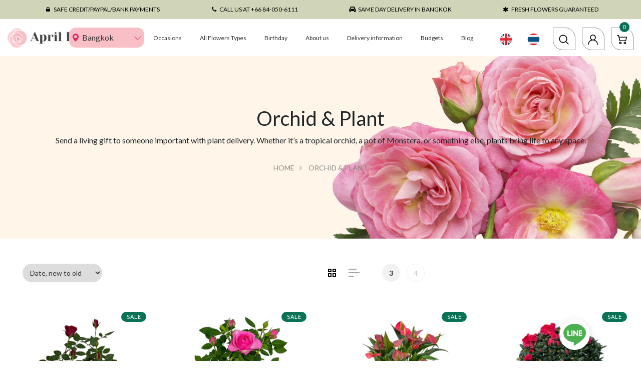

--- FILE ---
content_type: text/html; charset=utf-8
request_url: https://en.aprilflora.com/collections/orchid-plant
body_size: 54438
content:






<!doctype html>
<!--[if IE 8]><html class="no-js lt-ie9" lang="en"> <![endif]-->
<!--[if IE 9 ]><html class="ie9 no-js"> <![endif]-->
<!--[if (gt IE 9)|!(IE)]><!--> <html class="no-js"> <!--<![endif]-->
<head>
  <!-- Basic page needs ================================================== -->
  <meta charset="utf-8">
  <meta http-equiv="X-UA-Compatible" content="IE=edge">
  <meta name="google-site-verification" content="y1Gv-fMHR6uoms5SM-Tcb7auV5EPBLIl36w5qeAu-vc" />

  <!-- Title and description ================================================== -->

<!-- /snippets/SPO-social-meta-tags.liquid -->
<!-- version: 20220928 -->
<!-- SEO Product Optimizer -->
<!-- -->
<meta property="fb:app_id" content="1015003798605559" />
<meta property="og:url" content="https://www.aprilflora.com/collections/orchid-plant">

<meta property="og:type" content="website">
  
  <!-- This part handle your collection page   -->
  
  
  <title>
    Orchid &amp; Plant &ndash; April Flora
    </title>
    <meta name="description" content="">
  
  
<meta property="og:title" content="Orchid &amp; Plant">
    <meta property="og:description" content="">
    
    <meta name="twitter:card" content="summary_large_image">
    <meta name="twitter:title" content="Orchid &amp; Plant">
    <meta name="twitter:description" content="">
    
  


<!-- END - SEO Product Optimizer -->
 
  <!-- Helpers ================================================== -->

  <link rel="canonical" href="https://www.aprilflora.com">
  <meta name="viewport" content="width=device-width,initial-scale=1">
  <meta name="theme-color" content="#7fc9c4">
  <link rel="icon" href="//en.aprilflora.com/cdn/shop/t/13/assets/favicon.png?v=28128810690144031121580719770" type="image/png" sizes="16x16">

  <!-- font -->
  















<script type="text/javascript">
  WebFontConfig = {
    google: { families: [ 
      
        'Lato:100,200,300,400,500,600,700,800,900'
	  
      
      
      	
      		,
      	      
        'Dancing Script:100,200,300,400,500,600,700,800,900'
	  
      
      
      	
      		,
      	      
        'Amatic SC:100,200,300,400,500,600,700,800,900'
	  
      
    ] }
  };
  (function() {
    var wf = document.createElement('script');
    wf.src = ('https:' == document.location.protocol ? 'https' : 'http') +
      '://ajax.googleapis.com/ajax/libs/webfont/1/webfont.js';
    wf.type = 'text/javascript';
    wf.async = 'true';
    var s = document.getElementsByTagName('script')[0];
    s.parentNode.insertBefore(wf, s);
  })(); 
</script>

  <link rel="preconnect" href="https://fonts.googleapis.com/css2?family=Poppins:ital,wght@0,300;0,400;0,500;0,700;1,300;1,400;1,500;1,700&display=swap" rel="stylesheet">
  <link rel="preconnect" href="//cdnjs.cloudflare.com/ajax/libs/timepicker/1.3.5/jquery.timepicker.min.css">


  <!-- CSS ================================================== -->
  
  <link href="//en.aprilflora.com/cdn/shop/t/13/assets/timber.scss.css?v=151188373855715704171767668702" rel="stylesheet" type="text/css" media="all" />
  
  

  <link href="//en.aprilflora.com/cdn/shop/t/13/assets/bootstrap.min.css?v=97050480863498237591600422027" rel="stylesheet" type="text/css" media="all" />
  <link href="//en.aprilflora.com/cdn/shop/t/13/assets/themify-icons.min.css?v=144424148807531582161600154600" rel="stylesheet" type="text/css" media="all" />
  <link href="//en.aprilflora.com/cdn/shop/t/13/assets/font-awesome.min.css?v=102926160433933554621600154211" rel="stylesheet" type="text/css" media="all" />
  <link href="//en.aprilflora.com/cdn/shop/t/13/assets/slick.css?v=98340474046176884051580714789" rel="stylesheet" type="text/css" media="all" />
  <link href="//en.aprilflora.com/cdn/shop/t/13/assets/slick-theme.css?v=26592591803375126621580714788" rel="stylesheet" type="text/css" media="all" />
<!--   <link href="//en.aprilflora.com/cdn/shop/t/13/assets/jquery.fancybox.min.css?v=55675584413537998841580714778" rel="stylesheet" type="text/css" media="all" /> -->
  

  <link href="//en.aprilflora.com/cdn/shop/t/13/assets/style-main.scss.css?v=172162334658602497061600421669" rel="stylesheet" type="text/css" media="all" />
  <link href="//en.aprilflora.com/cdn/shop/t/13/assets/engo-customize.scss.css?v=169009493822223592831697094591" rel="stylesheet" type="text/css" media="all" />

  <!-- Header hook for plugins ================================================== -->
  <script>window.performance && window.performance.mark && window.performance.mark('shopify.content_for_header.start');</script><meta name="google-site-verification" content="qzOLWUFi5f-5KzZzt1xi6TLCxUnlyG4BjS2vwXtojOQ">
<meta id="shopify-digital-wallet" name="shopify-digital-wallet" content="/11635498/digital_wallets/dialog">
<link rel="alternate" type="application/atom+xml" title="Feed" href="/collections/orchid-plant.atom" />
<link rel="next" href="/collections/orchid-plant?page=2">
<link rel="alternate" hreflang="x-default" href="https://www.aprilflora.com/collections/orchid-plant">
<link rel="alternate" hreflang="en" href="https://www.aprilflora.com/collections/orchid-plant">
<link rel="alternate" hreflang="th" href="https://www.aprilflora.com/th/collections/orchid-plant">
<link rel="alternate" type="application/json+oembed" href="https://www.aprilflora.com/collections/orchid-plant.oembed">
<script async="async" src="/checkouts/internal/preloads.js?locale=en-TH"></script>
<script id="shopify-features" type="application/json">{"accessToken":"ab78ec412e2544dde45d1936a7d6392c","betas":["rich-media-storefront-analytics"],"domain":"en.aprilflora.com","predictiveSearch":true,"shopId":11635498,"locale":"en"}</script>
<script>var Shopify = Shopify || {};
Shopify.shop = "april-flora.myshopify.com";
Shopify.locale = "en";
Shopify.currency = {"active":"THB","rate":"1.0"};
Shopify.country = "TH";
Shopify.theme = {"name":"morphosis-aprilflora-theme","id":80759160920,"schema_name":"Janier","schema_version":"1.0.0","theme_store_id":null,"role":"main"};
Shopify.theme.handle = "null";
Shopify.theme.style = {"id":null,"handle":null};
Shopify.cdnHost = "en.aprilflora.com/cdn";
Shopify.routes = Shopify.routes || {};
Shopify.routes.root = "/";</script>
<script type="module">!function(o){(o.Shopify=o.Shopify||{}).modules=!0}(window);</script>
<script>!function(o){function n(){var o=[];function n(){o.push(Array.prototype.slice.apply(arguments))}return n.q=o,n}var t=o.Shopify=o.Shopify||{};t.loadFeatures=n(),t.autoloadFeatures=n()}(window);</script>
<script id="shop-js-analytics" type="application/json">{"pageType":"collection"}</script>
<script defer="defer" async type="module" src="//en.aprilflora.com/cdn/shopifycloud/shop-js/modules/v2/client.init-shop-cart-sync_C5BV16lS.en.esm.js"></script>
<script defer="defer" async type="module" src="//en.aprilflora.com/cdn/shopifycloud/shop-js/modules/v2/chunk.common_CygWptCX.esm.js"></script>
<script type="module">
  await import("//en.aprilflora.com/cdn/shopifycloud/shop-js/modules/v2/client.init-shop-cart-sync_C5BV16lS.en.esm.js");
await import("//en.aprilflora.com/cdn/shopifycloud/shop-js/modules/v2/chunk.common_CygWptCX.esm.js");

  window.Shopify.SignInWithShop?.initShopCartSync?.({"fedCMEnabled":true,"windoidEnabled":true});

</script>
<script>(function() {
  var isLoaded = false;
  function asyncLoad() {
    if (isLoaded) return;
    isLoaded = true;
    var urls = ["https:\/\/chimpstatic.com\/mcjs-connected\/js\/users\/c0c76bb0db82ded9d50f67d21\/8476fed7e2f2b3bb5e32a1a89.js?shop=april-flora.myshopify.com","https:\/\/cdn.nfcube.com\/instafeed-15cb2bd0ce5f09300b7bcc3b81e3d0d0.js?shop=april-flora.myshopify.com","https:\/\/gtm.gropulse.com\/get_script?shop=april-flora.myshopify.com"];
    for (var i = 0; i < urls.length; i++) {
      var s = document.createElement('script');
      s.type = 'text/javascript';
      s.async = true;
      s.src = urls[i];
      var x = document.getElementsByTagName('script')[0];
      x.parentNode.insertBefore(s, x);
    }
  };
  if(window.attachEvent) {
    window.attachEvent('onload', asyncLoad);
  } else {
    window.addEventListener('load', asyncLoad, false);
  }
})();</script>
<script id="__st">var __st={"a":11635498,"offset":25200,"reqid":"b15f3ea9-f77d-4061-b94c-c819d7a30bc3-1768603842","pageurl":"en.aprilflora.com\/collections\/orchid-plant","u":"df6aedbc668a","p":"collection","rtyp":"collection","rid":266178986072};</script>
<script>window.ShopifyPaypalV4VisibilityTracking = true;</script>
<script id="form-persister">!function(){'use strict';const t='contact',e='new_comment',n=[[t,t],['blogs',e],['comments',e],[t,'customer']],o='password',r='form_key',c=['recaptcha-v3-token','g-recaptcha-response','h-captcha-response',o],s=()=>{try{return window.sessionStorage}catch{return}},i='__shopify_v',u=t=>t.elements[r],a=function(){const t=[...n].map((([t,e])=>`form[action*='/${t}']:not([data-nocaptcha='true']) input[name='form_type'][value='${e}']`)).join(',');var e;return e=t,()=>e?[...document.querySelectorAll(e)].map((t=>t.form)):[]}();function m(t){const e=u(t);a().includes(t)&&(!e||!e.value)&&function(t){try{if(!s())return;!function(t){const e=s();if(!e)return;const n=u(t);if(!n)return;const o=n.value;o&&e.removeItem(o)}(t);const e=Array.from(Array(32),(()=>Math.random().toString(36)[2])).join('');!function(t,e){u(t)||t.append(Object.assign(document.createElement('input'),{type:'hidden',name:r})),t.elements[r].value=e}(t,e),function(t,e){const n=s();if(!n)return;const r=[...t.querySelectorAll(`input[type='${o}']`)].map((({name:t})=>t)),u=[...c,...r],a={};for(const[o,c]of new FormData(t).entries())u.includes(o)||(a[o]=c);n.setItem(e,JSON.stringify({[i]:1,action:t.action,data:a}))}(t,e)}catch(e){console.error('failed to persist form',e)}}(t)}const f=t=>{if('true'===t.dataset.persistBound)return;const e=function(t,e){const n=function(t){return'function'==typeof t.submit?t.submit:HTMLFormElement.prototype.submit}(t).bind(t);return function(){let t;return()=>{t||(t=!0,(()=>{try{e(),n()}catch(t){(t=>{console.error('form submit failed',t)})(t)}})(),setTimeout((()=>t=!1),250))}}()}(t,(()=>{m(t)}));!function(t,e){if('function'==typeof t.submit&&'function'==typeof e)try{t.submit=e}catch{}}(t,e),t.addEventListener('submit',(t=>{t.preventDefault(),e()})),t.dataset.persistBound='true'};!function(){function t(t){const e=(t=>{const e=t.target;return e instanceof HTMLFormElement?e:e&&e.form})(t);e&&m(e)}document.addEventListener('submit',t),document.addEventListener('DOMContentLoaded',(()=>{const e=a();for(const t of e)f(t);var n;n=document.body,new window.MutationObserver((t=>{for(const e of t)if('childList'===e.type&&e.addedNodes.length)for(const t of e.addedNodes)1===t.nodeType&&'FORM'===t.tagName&&a().includes(t)&&f(t)})).observe(n,{childList:!0,subtree:!0,attributes:!1}),document.removeEventListener('submit',t)}))}()}();</script>
<script integrity="sha256-4kQ18oKyAcykRKYeNunJcIwy7WH5gtpwJnB7kiuLZ1E=" data-source-attribution="shopify.loadfeatures" defer="defer" src="//en.aprilflora.com/cdn/shopifycloud/storefront/assets/storefront/load_feature-a0a9edcb.js" crossorigin="anonymous"></script>
<script data-source-attribution="shopify.dynamic_checkout.dynamic.init">var Shopify=Shopify||{};Shopify.PaymentButton=Shopify.PaymentButton||{isStorefrontPortableWallets:!0,init:function(){window.Shopify.PaymentButton.init=function(){};var t=document.createElement("script");t.src="https://en.aprilflora.com/cdn/shopifycloud/portable-wallets/latest/portable-wallets.en.js",t.type="module",document.head.appendChild(t)}};
</script>
<script data-source-attribution="shopify.dynamic_checkout.buyer_consent">
  function portableWalletsHideBuyerConsent(e){var t=document.getElementById("shopify-buyer-consent"),n=document.getElementById("shopify-subscription-policy-button");t&&n&&(t.classList.add("hidden"),t.setAttribute("aria-hidden","true"),n.removeEventListener("click",e))}function portableWalletsShowBuyerConsent(e){var t=document.getElementById("shopify-buyer-consent"),n=document.getElementById("shopify-subscription-policy-button");t&&n&&(t.classList.remove("hidden"),t.removeAttribute("aria-hidden"),n.addEventListener("click",e))}window.Shopify?.PaymentButton&&(window.Shopify.PaymentButton.hideBuyerConsent=portableWalletsHideBuyerConsent,window.Shopify.PaymentButton.showBuyerConsent=portableWalletsShowBuyerConsent);
</script>
<script data-source-attribution="shopify.dynamic_checkout.cart.bootstrap">document.addEventListener("DOMContentLoaded",(function(){function t(){return document.querySelector("shopify-accelerated-checkout-cart, shopify-accelerated-checkout")}if(t())Shopify.PaymentButton.init();else{new MutationObserver((function(e,n){t()&&(Shopify.PaymentButton.init(),n.disconnect())})).observe(document.body,{childList:!0,subtree:!0})}}));
</script>
<link id="shopify-accelerated-checkout-styles" rel="stylesheet" media="screen" href="https://en.aprilflora.com/cdn/shopifycloud/portable-wallets/latest/accelerated-checkout-backwards-compat.css" crossorigin="anonymous">
<style id="shopify-accelerated-checkout-cart">
        #shopify-buyer-consent {
  margin-top: 1em;
  display: inline-block;
  width: 100%;
}

#shopify-buyer-consent.hidden {
  display: none;
}

#shopify-subscription-policy-button {
  background: none;
  border: none;
  padding: 0;
  text-decoration: underline;
  font-size: inherit;
  cursor: pointer;
}

#shopify-subscription-policy-button::before {
  box-shadow: none;
}

      </style>

<script>window.performance && window.performance.mark && window.performance.mark('shopify.content_for_header.end');</script>

<!-- BEGIN app block: shopify://apps/gtm-data-layer/blocks/gropulse-gtm/ec1066b4-8b00-4630-a216-c88f51204a28 --><!-- BEGIN app snippet: custom-event-selector -->

<div id="gropulse-custom-event-selector-modal" class="gropulse-custom-event-modal">
  <div class="gropulse-custom-event-modal-content">
    <div class="gropulse-custom-event-modal-header">
      <p class="gropulse-modal-title">Custom Event Setup</p>
      <span class="gropulse-custom-event-close">&times;</span>
    </div>
    <div class="gropulse-custom-event-modal-body">
      <p>Click on the elements you want to track as custom events. Selected elements will appear in the list below.</p>

      <button id="gropulse-track-new-button" class="gropulse-track-new-button">Track New Element</button>

      <div class="gropulse-selected-elements">
        <span class="gropulse-selected-elements-title">Selected Elements (0)</span>
        <ul id="gropulse-selected-elements-list"></ul>
      </div>
    </div>
    <div class="gropulse-custom-event-modal-footer">
      <button id="gropulse-finish-setup-button" class="gropulse-finish-setup-button">Finish Setup</button>
    </div>
  </div>
</div>

<style>
.gropulse-custom-event-modal {
  display: none;
  position: fixed;
  z-index: 99999;
  left: 20px;
  top: 20px;
  width: 400px;
  background-color: #fff;
  border-radius: 8px;
  box-shadow: 0 4px 20px rgba(0, 0, 0, 0.2);
  font-family: -apple-system, BlinkMacSystemFont, "Segoe UI", Roboto, Helvetica, Arial, sans-serif;
  max-height: 90vh;
  overflow-y: auto;
}

.gropulse-custom-event-modal-content {
  width: 100%;
}

.gropulse-custom-event-modal-header {
  padding: 15px 20px;
  display: flex;
  justify-content: space-between;
  align-items: center;
  border-bottom: 1px solid #e5e5e5;
}

.gropulse-custom-event-modal-header .gropulse-modal-title {
  margin: 0;
  font-size: 18px;
  font-weight: 600;
  color: #333;
}

.gropulse-custom-event-close {
  color: #aaa;
  font-size: 24px;
  font-weight: bold;
  cursor: pointer;
}

.gropulse-custom-event-close:hover {
  color: #555;
}

.gropulse-custom-event-modal-body {
  padding: 20px;
}

.gropulse-custom-event-modal-footer {
  padding: 15px 20px;
  border-top: 1px solid #e5e5e5;
  text-align: right;
}

.gropulse-track-new-button,
.gropulse-finish-setup-button {
  padding: 10px 15px;
  border-radius: 4px;
  border: none;
  font-size: 14px;
  font-weight: 500;
  cursor: pointer;
}

.gropulse-track-new-button {
  background-color: #4CAF50;
  color: white;
  margin-top: 10px;
}

.gropulse-finish-setup-button {
  background-color: #2196F3;
  color: white;
}

.gropulse-selected-elements {
  margin-top: 20px;
}

.gropulse-selected-elements-title {
  display: block;
  font-size: 16px;
  margin-bottom: 10px;
  font-weight: 500;
}

#gropulse-selected-elements-list {
  list-style: none;
  padding: 0;
  margin: 0;
  max-height: 200px;
  overflow-y: auto;
  border: 1px solid #e5e5e5;
  border-radius: 4px;
}

#gropulse-selected-elements-list li {
  padding: 10px;
  border-bottom: 1px solid #e5e5e5;
  display: flex;
  justify-content: space-between;
  align-items: center;
}

#gropulse-selected-elements-list li:last-child {
  border-bottom: none;
}

.gropulse-element-info {
  flex: 1;
  font-size: 14px;
  word-break: break-word;
}

.gropulse-remove-element {
  color: #f44336;
  cursor: pointer;
  margin-left: 10px;
}

.gropulse-page-overlay {
  position: fixed;
  top: 0;
  left: 0;
  width: 100%;
  height: 100%;
  background-color: rgba(0, 0, 0, 0.3);
  z-index: 99990;
  pointer-events: none;
}

.gropulse-highlight-element {
  position: absolute;
  pointer-events: none;
  background-color: rgba(76, 175, 80, 0.2);
  border: 2px solid #4CAF50;
  z-index: 99991;
  box-sizing: border-box;
}

/* Make modal draggable */
.gropulse-custom-event-modal-header {
  cursor: move;
}

/* Responsive styles */
@media screen and (max-width: 480px) {
  .gropulse-custom-event-modal {
    width: 90%;
    left: 5%;
    top: 5%;
  }
}
</style>

<script>
document.addEventListener('DOMContentLoaded', function() {
  // Parse URL parameters
  const urlParams = new URLSearchParams(window.location.search);
  const customEventParam = urlParams.get('customEvent');
  const redirectUrl = urlParams.get('redirectUrl');

  // Initialize session storage if customEvent param is present
  if (customEventParam === '1') {
    // Set flag in session storage to show the modal across page navigation
    sessionStorage.setItem('gropulseCustomEventSetupActive', 'true');
    // Store redirect URL for later use
    if (redirectUrl) {
      sessionStorage.setItem('gropulseCustomEventRedirectUrl', redirectUrl);
    }
  }

  // Don't proceed if setup mode is not active
  if (sessionStorage.getItem('gropulseCustomEventSetupActive') !== 'true') return;

  const modal = document.getElementById('gropulse-custom-event-selector-modal');
  const trackNewButton = document.getElementById('gropulse-track-new-button');
  const finishSetupButton = document.getElementById('gropulse-finish-setup-button');
  const closeButton = document.querySelector('.gropulse-custom-event-close');
  const selectedElementsList = document.getElementById('gropulse-selected-elements-list');
  const selectedElementsHeader = document.querySelector('.gropulse-selected-elements-title');

  let isSelectionMode = false;
  let selectedElements = [];
  let overlay = null;
  let highlightElement = null;

  // Load previously selected elements from session storage
  const storedElements = sessionStorage.getItem('gropulseSelectedElements');
  if (storedElements) {
    try {
      selectedElements = JSON.parse(storedElements);
      updateSelectedElementsList();
    } catch (error) {
      console.error('Error loading stored elements:', error);
    }
  }

  // Make the modal draggable
  makeElementDraggable(modal, document.querySelector('.gropulse-custom-event-modal-header'));

  // Show the modal
  modal.style.display = 'block';

  // Click event handlers
  trackNewButton.addEventListener('click', function() {
    if (isSelectionMode) {
      // Cancel selection mode if active
      disableSelectionMode();
    } else {
      // Enable selection mode
      enableSelectionMode();
    }
  });
  finishSetupButton.addEventListener('click', finishSetup);
  closeButton.addEventListener('click', closeModal);

  function makeElementDraggable(element, handle) {
    let pos1 = 0, pos2 = 0, pos3 = 0, pos4 = 0;

    // Try to get saved position from session storage
    const savedPosition = getSavedModalPosition();
    if (savedPosition) {
      element.style.top = savedPosition.top + "px";
      element.style.left = savedPosition.left + "px";
    }

    handle.onmousedown = dragMouseDown;

    function dragMouseDown(e) {
      e.preventDefault();
      pos3 = e.clientX;
      pos4 = e.clientY;
      document.onmouseup = closeDragElement;
      document.onmousemove = elementDrag;
    }

    function elementDrag(e) {
      e.preventDefault();
      pos1 = pos3 - e.clientX;
      pos2 = pos4 - e.clientY;
      pos3 = e.clientX;
      pos4 = e.clientY;

      // Calculate new position ensuring it stays within viewport
      let newTop = element.offsetTop - pos2;
      let newLeft = element.offsetLeft - pos1;

      // Get viewport dimensions
      const viewportWidth = window.innerWidth;
      const viewportHeight = window.innerHeight;

      // Limit to viewport boundaries
      newTop = Math.max(0, Math.min(newTop, viewportHeight - 100));
      newLeft = Math.max(0, Math.min(newLeft, viewportWidth - 100));

      element.style.top = newTop + "px";
      element.style.left = newLeft + "px";

      // Save position to session storage
      saveModalPosition(newTop, newLeft);
    }

    function closeDragElement() {
      document.onmouseup = null;
      document.onmousemove = null;

      // Save final position
      saveModalPosition(element.offsetTop, element.offsetLeft);
    }
  }

  // Save modal position to session storage
  function saveModalPosition(top, left) {
    try {
      sessionStorage.setItem('gropulseModalPosition', JSON.stringify({ top, left }));
    } catch (error) {
      console.error('Error saving modal position:', error);
    }
  }

  // Get saved modal position from session storage
  function getSavedModalPosition() {
    try {
      const position = sessionStorage.getItem('gropulseModalPosition');
      return position ? JSON.parse(position) : null;
    } catch (error) {
      console.error('Error getting modal position:', error);
      return null;
    }
  }

  function enableSelectionMode() {
    if (isSelectionMode) return;

    isSelectionMode = true;
    trackNewButton.textContent = 'Cancel Selection';
    trackNewButton.style.backgroundColor = '#f44336';

    // Create overlay
    overlay = document.createElement('div');
    overlay.className = 'gropulse-page-overlay';
    document.body.appendChild(overlay);

    // Create highlight element
    highlightElement = document.createElement('div');
    highlightElement.className = 'gropulse-highlight-element';
    document.body.appendChild(highlightElement);

    // Add event listeners for element selection
    document.addEventListener('mouseover', highlightTargetElement);
    document.addEventListener('click', selectElement, true);
  }

  function disableSelectionMode() {
    if (!isSelectionMode) return;

    isSelectionMode = false;
    trackNewButton.textContent = 'Track New Element';
    trackNewButton.style.backgroundColor = '#4CAF50';

    // Remove overlay and highlight
    if (overlay) {
      document.body.removeChild(overlay);
      overlay = null;
    }

    if (highlightElement) {
      document.body.removeChild(highlightElement);
      highlightElement = null;
    }

    // Remove event listeners
    document.removeEventListener('mouseover', highlightTargetElement);
    document.removeEventListener('click', selectElement, true);
  }

  // Helper function to update the list of selected elements
  function updateSelectedElementsList() {
    // Clear existing list
    selectedElementsList.innerHTML = '';

    // Update the header count
    selectedElementsHeader.textContent = `Selected Elements (${selectedElements.length})`;

    // Add each element to the list
    selectedElements.forEach(element => {
      const li = document.createElement('li');
      li.dataset.id = element.id;

      const elementInfo = document.createElement('div');
      elementInfo.className = 'gropulse-element-info';
      elementInfo.textContent = `"${element.text}" (${element.selector})`;

      const removeButton = document.createElement('span');
      removeButton.className = 'gropulse-remove-element';
      removeButton.textContent = '✕';
      removeButton.addEventListener('click', function() {
        removeElementFromList(element.id);
      });

      li.appendChild(elementInfo);
      li.appendChild(removeButton);
      selectedElementsList.appendChild(li);
    });

    // Save to session storage
    sessionStorage.setItem('gropulseSelectedElements', JSON.stringify(selectedElements));
  }

  function highlightTargetElement(e) {
    if (!isSelectionMode) return;

    // Don't highlight elements in the modal itself
    if (e.target.closest('#gropulse-custom-event-selector-modal')) {
      if (highlightElement) {
        highlightElement.style.display = 'none';
      }
      return;
    }

    const rect = e.target.getBoundingClientRect();
    highlightElement.style.display = 'block';
    highlightElement.style.width = rect.width + 'px';
    highlightElement.style.height = rect.height + 'px';
    highlightElement.style.left = (window.pageXOffset + rect.left) + 'px';
    highlightElement.style.top = (window.pageYOffset + rect.top) + 'px';
  }

  function selectElement(e) {
    if (!isSelectionMode) return;

    // Don't select elements in the modal itself
    if (e.target.closest('#gropulse-custom-event-selector-modal')) {
      return;
    }

    // Prevent default action (like following links)
    e.preventDefault();
    e.stopPropagation();

    // Generate a selector for the clicked element
    const selector = generateSelector(e.target);

    // Add to selected elements list
    addElementToList(e.target, selector);

    // Disable selection mode
    disableSelectionMode();
  }

  function generateSelector(element) {
    // First try ID selector if available
    if (element.id) {
      return `#${element.id}`;
    }

    // Try with classes
    if (element.className && typeof element.className === 'string') {
      const classes = element.className.trim().split(/\s+/);
      if (classes.length > 0) {
        const classSelector = `.${classes.join('.')}`;
        if (document.querySelectorAll(classSelector).length === 1) {
          return classSelector;
        }
      }
    }

    // Use tag name with nth-child
    let path = '';
    let parent = element;

    while (parent) {
      if (parent === document.body) {
        path = 'body ' + path;
        break;
      }

      let tag = parent.tagName.toLowerCase();
      let siblings = Array.from(parent.parentNode.children).filter(child => child.tagName === parent.tagName);

      if (siblings.length > 1) {
        let index = siblings.indexOf(parent) + 1;
        tag += `:nth-child(${index})`;
      }

      path = tag + (path ? ' > ' + path : '');
      parent = parent.parentNode;

      // Stop at a certain depth to avoid overly complex selectors
      if (path.split('>').length > 5) {
        break;
      }
    }

    return path.trim();
  }

  function addElementToList(element, selector) {
    // Create a unique ID for this element
    const elementId = 'element-' + Date.now();

    // Add to our array
    selectedElements.push({
      id: elementId,
      selector: selector,
      text: element.textContent.trim().substring(0, 50) || element.tagName.toLowerCase()
    });

    // Update the display
    updateSelectedElementsList();
  }

  function removeElementFromList(id) {
    // Remove from array
    selectedElements = selectedElements.filter(el => el.id !== id);

    // Update the display
    updateSelectedElementsList();
  }

  function closeModal() {
    disableSelectionMode();
    modal.style.display = 'none';

    // Clear setup mode and data but keep the modal position
    sessionStorage.removeItem('gropulseCustomEventSetupActive');
    sessionStorage.removeItem('gropulseSelectedElements');
    // We intentionally don't remove gropulseModalPosition here to persist it across sessions
  }

  function finishSetup() {

    // Check if we have elements selected
    if (selectedElements.length > 0) {
      // Clean up our internal tracking but keep the modal position
      sessionStorage.removeItem('gropulseCustomEventSetupActive');
      sessionStorage.removeItem('gropulseSelectedElements');
      // We intentionally don't remove gropulseModalPosition to persist it

      // Redirect back to the app with selected elements as a URL parameter
      const savedRedirectUrl = sessionStorage.getItem('gropulseCustomEventRedirectUrl') || redirectUrl;

      if (savedRedirectUrl) {
        // Encode selected elements for URL
        const encodedElements = encodeURIComponent(JSON.stringify(selectedElements));

        // Determine if we need to add a ? or & for the parameter
        const separator = savedRedirectUrl.includes('?') ? '&' : '?';

        // Redirect to the app with the selected elements in the URL
        window.location.href = `${savedRedirectUrl}${separator}selectedElements=${encodedElements}`;
      }
    } else {
      alert('Please select at least one element to track.');
    }
  }
});
</script>
<!-- END app snippet -->
<!-- Google Tag Manager Head Tag Code Start -->
  <script>
    sessionStorage.setItem('gropulseGTMId', "GTM-PQ3TC8W" );
    sessionStorage.setItem('gropulseGTMPlanName', "" );
    sessionStorage.setItem("gropulseGTMEventListData", JSON.stringify({"trackingPurchase":true,"trackingAddToCart":true,"trackingRemoveFromCart":true,"trackingSingleProductPage":true,"trackingCollectionPage":true,"initiateCheckout":true}));
    sessionStorage.setItem("gropulseGTMServerType", "direct");
    sessionStorage.setItem("gropulseGTMMeasurementId", "");
    sessionStorage.setItem("gropulseGTMShopName", "april-flora.myshopify.com");
    sessionStorage.setItem("gropulseGTMLinkedInConfig", JSON.stringify(null));
    sessionStorage.setItem("gropulseGTMConsentTrackingGiven", "false");
    sessionStorage.setItem("gropulseGTMWebPixelActivated", "false");sessionStorage.setItem("gropulseGTMCustomEvents", "");window.groPulseGTMDatalayer = window.groPulseGTMDatalayer || [];

    function gtmGtag(){
      window.groPulseGTMDatalayer.push(arguments);
    }
    
    

    (function(w, d, s, l, i) {
      w[l] = w[l] || [];
      w[l].push({"gtm.start": new Date().getTime(), event: "gtm.js"});
      var f = d.getElementsByTagName(s)[0],
        j = d.createElement(s),
        dl = l != "dataLayer"
          ? "&l=" + l
          : "";
      j.async = true;
      j.src = "https://www.googletagmanager.com/gtm.js?id=" + i + dl;
      f.parentNode.insertBefore(j, f);
    })(window, document, "script", "groPulseGTMDatalayer", "GTM-PQ3TC8W");

       
    
    window.Shopify.loadFeatures([
      {
        name: "consent-tracking-api",
        version: "0.1"
      }
    ], (error) => {
      if (error) {
        console.error("Error loading consent-tracking-api feature:", error);
      }

      const consentTrackingGiven = false;

      if(!consentTrackingGiven){
        const event = new Event("gtm_start_tracking");
        window.dispatchEvent(event);
        return;
      }
      
      const marketingAllowed = Shopify?.customerPrivacy?.marketingAllowed() ?? false;
      const analyticsAllowed = Shopify?.customerPrivacy?.analyticsProcessingAllowed() ?? false;

      if (marketingAllowed || analyticsAllowed) {
        gtmGtag('consent', 'default', {
          'ad_storage': marketingAllowed ? 'granted' : 'denied',
          'ad_user_data': marketingAllowed ? 'granted' : 'denied',
          'ad_personalization': marketingAllowed ? 'granted' : 'denied',
          'analytics_storage': analyticsAllowed ? 'granted' : 'denied'
        });
      }
      
      document.addEventListener("visitorConsentCollected", (event) => {
        const marketingAllowed = event.detail.marketingAllowed;
        const analyticsAllowed = event.detail.analyticsAllowed;
        
        gtmGtag('consent', 'update', {
          'ad_storage': marketingAllowed ? 'granted' : 'denied',
          'ad_user_data': marketingAllowed ? 'granted' : 'denied',
          'ad_personalization': marketingAllowed ? 'granted' : 'denied',
          'analytics_storage': analyticsAllowed ? 'granted' : 'denied'
        });
      });

      const event = new Event("gtm_start_tracking");
      window.dispatchEvent(event);
    });
  </script>
  <!-- Google Tag Manager Head Tag Code End -->

  <!-- Google Tag Manager Noscript Code Start -->
  <noscript>
    <iframe
      src="https://www.googletagmanager.com/ns.html?id=GTM-PQ3TC8W"
      height="0"
      width="0"
      style="display:none;visibility:hidden"></iframe>
  </noscript>
  <!-- Google Tag Manager Noscript Code End --><script>
  // Initialize dataLayer
   

  const linkedinConfig = null;

  function getGA4ClientId() {
    try {
      const cookies = document.cookie.split(';');
      for (const cookie of cookies) {
        const trimmedCookie = cookie.trim();
        if (trimmedCookie.startsWith('_ga=')) {
          const parts = trimmedCookie.substring(4).split('.');
          return parts.slice(2).join('.');
        }
      }
    } catch(e) {
      console.error('Error getting GA4 client ID:', e);
    }
    return null;
  }

  function getGA4SessionId(measurementId) {
    try {
      const normalizedId = measurementId.replace('G-', '');
      const cookieName = `_ga_${normalizedId}`;
      
      const cookies = document.cookie.split(';');
      for (const cookie of cookies) {
        const trimmedCookie = cookie.trim();
        if (trimmedCookie.startsWith(`${cookieName}=`)) {
          const cookieValue = trimmedCookie.substring(cookieName.length + 1);
          const sessionInfo = cookieValue.split('.')[2];
          
          if (sessionInfo) {
            return sessionInfo.split('$')[0].substring(1);
          }
        }
      }
    } catch(e) {
      console.error('Error getting GA4 session ID:', e);
    }
    return null;
  }

  function collectGA4Data() {
    const measurementId = "";
    const clientId = getGA4ClientId();
    const sessionId = getGA4SessionId(measurementId);
    
    if (clientId || sessionId) {
      localStorage.setItem('gropulse_gtm_sse', JSON.stringify({
        client_id: clientId,
        session_id: sessionId,
        timestamp: Date.now()
      }));
    }
  }

  function getCookie(name) {
    let cookie = {};
    document.cookie.split(";").forEach(function (el) {
      let [k, v] = el.split("=");
      cookie[k.trim()] = v;
    });
    return cookie[name];
  }

  function getFacebookBrowserParams() {
    let fbp = getCookie("_fbp") || null;
    let fbc = getCookie("_fbc") || null;

    if (!fbc && window.location.search.includes("fbclid=")) {
      const urlParams = new URLSearchParams(window.location.search);
      const fbclidValue = urlParams.get("fbclid");
      if (fbclidValue) {
        fbc = `fb.1.${Date.now()}.${fbclidValue}`;
      }
    }

    return { fbp, fbc };
  }

  function getTiktokBrowserParams() {
    let ttp = getCookie("_ttp") || null;
    let ttclid = getCookie("ttclid") || null;

    return { ttp, ttclid };
  }

  function getShopifyUniqueId() {
    let shopify_y = document.cookie
      .split(";")
      .filter((c) => c.includes("_shopify_y="))
      .map((c) => c.split("_shopify_y=")[1]);

    return (shopify_y.length && shopify_y[0]) || "";
  }

  function collectBrowserCookies() {
    const { fbp, fbc } = getFacebookBrowserParams();
    const { ttp, ttclid } = getTiktokBrowserParams();
    const shopifyUniqueId = getShopifyUniqueId();

    // Store browser cookies in localStorage for webpixel access
    if (fbp) localStorage.setItem("_fbp", fbp);
    if (fbc) localStorage.setItem("_fbc", fbc);
    if (ttp) localStorage.setItem("_ttp", ttp);
    if (ttclid) localStorage.setItem("ttclid", ttclid);
    if (shopifyUniqueId) localStorage.setItem("_shopify_y", shopifyUniqueId);
  }

  window.addEventListener('load', () => {
    collectGA4Data();
    collectBrowserCookies();
  });

  window.isServerEventEnabled = function(event) {
    try {
      const gropulseGTMEventListData = {"trackingPurchase":true,"trackingAddToCart":true,"trackingRemoveFromCart":true,"trackingSingleProductPage":true,"trackingCollectionPage":true,"initiateCheckout":true};
      if (!gropulseGTMEventListData?.serverEvents) return false;
      
      const eventMapping = {
        "purchase": "serverPurchase",
        "begin_checkout": "serverCheckout",
        "add_to_cart": "serverAddToCart",
        "view_item_list": "serverCollectionPage"
      };
      
      const mappedEvent = eventMapping[event];
      return mappedEvent ? !!gropulseGTMEventListData.serverEvents[mappedEvent] : false;
    } catch (error) {
      console.error("Error in isServerEventEnabled:", error);
      return false;
    }
  };

  window.generateEventId = function() {
    const key = 'gropulseGTMEventId';

    const eventId = `${Math.floor(Date.now())}_${Math.random().toString(36).slice(2, 8)}`;
    sessionStorage.setItem(key, eventId);

    return eventId;
  };

  window.getLinkedInConversionIds = function(eventName) {
    return linkedinConfig?.conversionEvents?.[eventName] || "";
  }

  window.sendToServerSideEndpoint = function (eventName, standardizedData, eventId) {
    const { fbp, fbc } = getFacebookBrowserParams();
    const { ttp, ttclid } = getTiktokBrowserParams();
    const shopifyUniqueId = getShopifyUniqueId();

    const sseData = JSON.parse(localStorage.getItem("gropulse_gtm_sse"));
    const requestBody = {
      event: eventName,
      event_id: eventId,
      shop_domain: "april-flora.myshopify.com",
      timestamp: Math.floor(Date.now() / 1000),
      user_agent: navigator.userAgent,
      url: document.referrer || location.href,
      client_ip: null, // Will be set by server

      // Browser/tracking data
      browser_data: {
        fbp: fbp,
        fbc: fbc,
        shopify_unique_id: shopifyUniqueId,
        ga4_client_id: sseData?.client_id,
        ga4_session_id: sseData?.session_id,
        ttp: ttp,
        ttclid: ttclid,
      },

      // Customer data (would be populated if available)
      customer_data: {
        email: "",
        first_name: "",
        last_name: "",
        phone: "",
        gender: "",
        date_of_birth: "",
        city: "",
        state: "",
        zip: "",
        country: "",
      },

      // Event-specific data in standardized format
      event_data: standardizedData,
    };

    fetch('https://gtm.gropulse.com/server-side-events', {
      method: "POST",
      headers: {
        "Content-Type": "application/json",
      },
      mode: "cors",
      body: JSON.stringify(requestBody),
    }).catch((error) => {
      console.error("Error sending server-side event:", error);
    });
  }

</script><script>
    (function() {
      window.ht_collection_data = [];(function() {
        let variantTitle = "";
        
          variantTitle = "Default Title";
        
        const itemCategoryList = {};
        
itemCategoryList['item_category'] = "Around 2500 THB";
itemCategoryList['item_category2'] = "Best Sellers";
itemCategoryList['item_category3'] = "Congrats";
itemCategoryList['item_category4'] = "Mother's Day Collection";window.ht_collection_data.push({
          item_name: `White Phalaenopsis Orchid (กล้วยไม้ฟาแลนสีขาว) - Phuket`,
          item_id: 10174919704886,
          variant_id: 51807390662966,
          handle: "white-phalaenopsis-orchid-phuket",
          price: 3290.0,
          currency: Shopify.currency.active,
          item_brand: "April Flora",
          ... itemCategoryList,
          item_variant: variantTitle,
          index: 1,
          quantity: "1"
        })
      })();(function() {
        let variantTitle = "";
        
          variantTitle = "Default Title";
        
        const itemCategoryList = {};
        
itemCategoryList['item_category'] = "Best Sellers";
itemCategoryList['item_category2'] = "Less than 1990 THB";
itemCategoryList['item_category3'] = "Orchid & Plant";window.ht_collection_data.push({
          item_name: `Red - Valentine's Miniature Rose (ต้นกุหลาบแคระ)`,
          item_id: 10063541371190,
          variant_id: 51501742260534,
          handle: "red-valentines-miniature-rose",
          price: 1790.0,
          currency: Shopify.currency.active,
          item_brand: "April Flora",
          ... itemCategoryList,
          item_variant: variantTitle,
          index: 1,
          quantity: "1"
        })
      })();(function() {
        let variantTitle = "";
        
          variantTitle = "Default Title";
        
        const itemCategoryList = {};
        
itemCategoryList['item_category'] = "Best Sellers";
itemCategoryList['item_category2'] = "Less than 1990 THB";
itemCategoryList['item_category3'] = "Orchid & Plant";window.ht_collection_data.push({
          item_name: `Pink - Valentine's Miniature Rose (ต้นกุหลาบแคระ)`,
          item_id: 10063538553142,
          variant_id: 51501732921654,
          handle: "pink-valentines-miniature-rose",
          price: 1790.0,
          currency: Shopify.currency.active,
          item_brand: "April Flora",
          ... itemCategoryList,
          item_variant: variantTitle,
          index: 1,
          quantity: "1"
        })
      })();(function() {
        let variantTitle = "";
        
          variantTitle = "Default Title";
        
        const itemCategoryList = {};
        
itemCategoryList['item_category'] = "Around 2500 THB";
itemCategoryList['item_category2'] = "Best Sellers";
itemCategoryList['item_category3'] = "Orchid & Plant";window.ht_collection_data.push({
          item_name: `The Flamingo (ต้นหน้าวัวแคระ)`,
          item_id: 10063520301366,
          variant_id: 51501684031798,
          handle: "the-flamingo",
          price: 2890.0,
          currency: Shopify.currency.active,
          item_brand: "April Flora",
          ... itemCategoryList,
          item_variant: variantTitle,
          index: 1,
          quantity: "1"
        })
      })();(function() {
        let variantTitle = "";
        
          variantTitle = "Default Title";
        
        const itemCategoryList = {};
        
itemCategoryList['item_category'] = "Around 2500 THB";
itemCategoryList['item_category2'] = "Best Sellers";
itemCategoryList['item_category3'] = "Orchid & Plant";window.ht_collection_data.push({
          item_name: `The Azalia (ดอกอาซาเลีย, กุหลาบพันปี)`,
          item_id: 10063501099318,
          variant_id: 51501636944182,
          handle: "the-azalia",
          price: 3290.0,
          currency: Shopify.currency.active,
          item_brand: "April Flora",
          ... itemCategoryList,
          item_variant: variantTitle,
          index: 1,
          quantity: "1"
        })
      })();(function() {
        let variantTitle = "";
        
          variantTitle = "Default Title";
        
        const itemCategoryList = {};
        
itemCategoryList['item_category'] = "Around 2500 THB";
itemCategoryList['item_category2'] = "Best Sellers";
itemCategoryList['item_category3'] = "Orchid & Plant";window.ht_collection_data.push({
          item_name: `The Carey Rose (กุหลาบคาเร่ย์)`,
          item_id: 10027217420598,
          variant_id: 51406077460790,
          handle: "the-carey-rose",
          price: 3490.0,
          currency: Shopify.currency.active,
          item_brand: "April Flora",
          ... itemCategoryList,
          item_variant: variantTitle,
          index: 1,
          quantity: "1"
        })
      })();(function() {
        let variantTitle = "";
        
          variantTitle = "Default Title";
        
        const itemCategoryList = {};
        
itemCategoryList['item_category'] = "Around 2500 THB";
itemCategoryList['item_category2'] = "Best Sellers";
itemCategoryList['item_category3'] = "Orchid & Plant";window.ht_collection_data.push({
          item_name: `The Blue Hydrangea (ต้นไฮเดรนเยียสีฟ้า)`,
          item_id: 10027205394742,
          variant_id: 51406050591030,
          handle: "the-blue-hydrangea",
          price: 3290.0,
          currency: Shopify.currency.active,
          item_brand: "April Flora",
          ... itemCategoryList,
          item_variant: variantTitle,
          index: 1,
          quantity: "1"
        })
      })();(function() {
        let variantTitle = "";
        
          variantTitle = "Default Title";
        
        const itemCategoryList = {};
        
itemCategoryList['item_category'] = "Around 2500 THB";
itemCategoryList['item_category2'] = "Best Sellers";
itemCategoryList['item_category3'] = "Christmas & New Year";
itemCategoryList['item_category4'] = "Orchid & Plant";window.ht_collection_data.push({
          item_name: `The Monterey Cypress, Lemon Cypress (ต้นสนเลม่อน)`,
          item_id: 10022294651190,
          variant_id: 51393083113782,
          handle: "the-monterey-cypress-lemon-cypress",
          price: 2590.0,
          currency: Shopify.currency.active,
          item_brand: "April Flora",
          ... itemCategoryList,
          item_variant: variantTitle,
          index: 1,
          quantity: "1"
        })
      })();(function() {
        let variantTitle = "";
        
          variantTitle = "Default Title";
        
        const itemCategoryList = {};
        
itemCategoryList['item_category'] = "Around 2500 THB";
itemCategoryList['item_category2'] = "Best Sellers";
itemCategoryList['item_category3'] = "Christmas & New Year";
itemCategoryList['item_category4'] = "Orchid & Plant";window.ht_collection_data.push({
          item_name: `The Poinsettia (ต้นคริสต์มาส)`,
          item_id: 10022264537398,
          variant_id: 51393024491830,
          handle: "the-poinsettia",
          price: 2290.0,
          currency: Shopify.currency.active,
          item_brand: "April Flora",
          ... itemCategoryList,
          item_variant: variantTitle,
          index: 1,
          quantity: "1"
        })
      })();(function() {
        let variantTitle = "";
        
          variantTitle = "Default Title";
        
        const itemCategoryList = {};
        
itemCategoryList['item_category'] = "Anniversary";
itemCategoryList['item_category2'] = "Around 2500 THB";
itemCategoryList['item_category3'] = "Best Sellers";
itemCategoryList['item_category4'] = "Congrats";window.ht_collection_data.push({
          item_name: `Light Purple Dendrobium (กล้วยไม้หวายม่วงอ่อน) - Phuket`,
          item_id: 8512317915446,
          variant_id: 45867242422582,
          handle: "light-pink-purple-phalaenopsis-phuket",
          price: 3190.0,
          currency: Shopify.currency.active,
          item_brand: "April Flora",
          ... itemCategoryList,
          item_variant: variantTitle,
          index: 1,
          quantity: "1"
        })
      })();(function() {
        let variantTitle = "";
        
          variantTitle = "Default Title";
        
        const itemCategoryList = {};
        
itemCategoryList['item_category'] = "Anniversary";
itemCategoryList['item_category2'] = "Best Sellers";
itemCategoryList['item_category3'] = "Chinese New Year & Lunar New Year";
itemCategoryList['item_category4'] = "Congrats";window.ht_collection_data.push({
          item_name: `Yellow Dendrobium (กล้วยไม้หวายเหลือง) - Phuket`,
          item_id: 8512317423926,
          variant_id: 45867235148086,
          handle: "yellow-phalaenopsis-phuket",
          price: 1990.0,
          currency: Shopify.currency.active,
          item_brand: "April Flora",
          ... itemCategoryList,
          item_variant: variantTitle,
          index: 1,
          quantity: "1"
        })
      })();(function() {
        let variantTitle = "";
        
          variantTitle = "Default Title";
        
        const itemCategoryList = {};
        
itemCategoryList['item_category'] = "Around 2500 THB";
itemCategoryList['item_category2'] = "Best Sellers";
itemCategoryList['item_category3'] = "Congrats";
itemCategoryList['item_category4'] = "Orchid & Plant";window.ht_collection_data.push({
          item_name: `Purple Dendrobium (กล้วยไม้หวายม่วง) - Phuket`,
          item_id: 8512317063478,
          variant_id: 45867232100662,
          handle: "purple-phalaenopsis-phuket",
          price: 2290.0,
          currency: Shopify.currency.active,
          item_brand: "April Flora",
          ... itemCategoryList,
          item_variant: variantTitle,
          index: 1,
          quantity: "1"
        })
      })();(function() {
        let variantTitle = "";
        
          variantTitle = "Default Title";
        
        const itemCategoryList = {};
        
itemCategoryList['item_category'] = "Anniversary";
itemCategoryList['item_category2'] = "Around 2500 THB";
itemCategoryList['item_category3'] = "Best Sellers";
itemCategoryList['item_category4'] = "Chinese New Year & Lunar New Year";window.ht_collection_data.push({
          item_name: `White Dendrobium (กล้วยไม้หวายขาว) - Phuket`,
          item_id: 8512278593846,
          variant_id: 45867141431606,
          handle: "phalaenopsis-white-phuket",
          price: 2190.0,
          currency: Shopify.currency.active,
          item_brand: "April Flora",
          ... itemCategoryList,
          item_variant: variantTitle,
          index: 1,
          quantity: "1"
        })
      })();(function() {
        let variantTitle = "";
        
          variantTitle = "Default Title";
        
        const itemCategoryList = {};
        
itemCategoryList['item_category'] = "Best Sellers";
itemCategoryList['item_category2'] = "Congrats";
itemCategoryList['item_category3'] = "More than 4000 THB+";
itemCategoryList['item_category4'] = "Orchid & Plant";window.ht_collection_data.push({
          item_name: `Phalaenopsis 2 plants (White) (ฟาแลนขาว 2 ต้น) - Phuket`,
          item_id: 8451787620662,
          variant_id: 45613904199990,
          handle: "phalaenopsis-2-branches-white-2-phuket",
          price: 4190.0,
          currency: Shopify.currency.active,
          item_brand: "April Flora",
          ... itemCategoryList,
          item_variant: variantTitle,
          index: 1,
          quantity: "1"
        })
      })();(function() {
        let variantTitle = "";
        
          variantTitle = "Default Title";
        
        const itemCategoryList = {};
        
itemCategoryList['item_category'] = "Around 2500 THB";
itemCategoryList['item_category2'] = "Best Sellers";
itemCategoryList['item_category3'] = "Orchid & Plant";window.ht_collection_data.push({
          item_name: `White With Purple Stripes Phalaenopsis (กล้วยไม้ฟาแลนขาวลายม่วง)`,
          item_id: 7310985986136,
          variant_id: 40145543266392,
          handle: "white-with-purple-stripes-phalaenopsis",
          price: 2390.0,
          currency: Shopify.currency.active,
          item_brand: "April Flora",
          ... itemCategoryList,
          item_variant: variantTitle,
          index: 1,
          quantity: "1"
        })
      })();
    })();

    window.addEventListener("gtm_start_tracking", (event) => {
      (function() {
        const isGroPulseGTMWebPixelLoaded = Boolean(sessionStorage.getItem("isGroPulseGTMWebPixelLoaded"));
        if (isGroPulseGTMWebPixelLoaded) return;

        let renderProductHandlerData = [...new Set(
            [...document.querySelectorAll('[href]')].filter(e => typeof e ?. href ?. includes === "function" && e.href.includes('/products/')).map(e => e.href.split('/products/')[e.href.split('/products/').length - 1])
          )];

        let dataLayerItemsData = [];

        window.ht_collection_data = window.ht_collection_data || [];

        renderProductHandlerData.forEach(singleRenderProductHandler => {
          for (let index = 0; index < window.ht_collection_data.length; index++) {
            const singleCollectionProduct = window.ht_collection_data[index];
            if (singleCollectionProduct.handle === singleRenderProductHandler) {
              dataLayerItemsData.push(singleCollectionProduct);
              break;
            }
          }
        });
        const dataLayerItemsFilterData = dataLayerItemsData.map((e, i) => {
          return {
            ...e,
            index: i + 1
          }
        })

        const eventName = "view_item_list";
        const eventId = window.generateEventId();
        const eventData = {
          event: eventName,
          server_side_event: window.isServerEventEnabled(eventName) || false,
          event_id: eventId,
          ecommerce: {
            item_list_id: "266178986072",
            item_list_name: "Orchid & Plant",
            items: dataLayerItemsFilterData
          }
        };
        
        groPulseGTMDatalayer.push({ecommerce: null});
        groPulseGTMDatalayer.push(eventData);

        const standardizedData = {
          type: "view_item_list",
          currency: Shopify.currency.active || "USD",
          list_id: "266178986072" || "",
          list_name: "Orchid & Plant" || "Products",
          products: dataLayerItemsFilterData.slice(0, 10).map((item) => ({
            ...item,
            id: item.item_id,
            brand: item.item_brand,
            name: item.item_name,
          })),
        };

        if (window.isServerEventEnabled(eventName)) {
          window.sendToServerSideEndpoint(eventName, standardizedData, eventId);
        }
      })();

    });
  </script>
<script>
  function htSGTMCheckCart() {

  /**
       *
       * @param {Array} dataList
       * @param {Object} singleData
       */
    const isDataUseable = (dataList, checkData) => {
      if (dataList.length === 0)
        return checkData;

      for (let index = 0; index < dataList.length; index++) {
        const singleData = dataList[index];
        if (singleData.id === checkData.id) {
          if (checkData.quantity > singleData.quantity) {
            const newData = {
              ...checkData,
              quantity: checkData.quantity - singleData.quantity
            };
            return newData;
          } else {
            return false;
          }
        }
      }
      return checkData;
    };

  /**
       *
       * @param {Array} localStoreData
       * @param {Array} newFetchData
       */
    const checkAddToACart = (localStoreData, newFetchData) => {
      return newFetchData.map((singleFetchData) => isDataUseable(localStoreData, singleFetchData)).filter(Boolean);
    };

  /**
       *
       * @param {Array} localStoreData
       * @param {Array} newFetchData
       */
    const checkRemoveFromACart = (localStoreData, newFetchData) => {
      return localStoreData.map((singleLocalStoreData) => isDataUseable(newFetchData, singleLocalStoreData)).filter(Boolean);
    };

    const addToCartFire = (cartData) => {
      const dataLayerItems = cartData.map((singleCartData, i) => {
        return {
          item_name: singleCartData.product_title,
          item_id: singleCartData.product_id,
          variant_id: singleCartData.variant_id,
          price: singleCartData.price / 100,
          currency: Shopify.currency.active,
          item_variant: singleCartData.variant_title,
          quantity: singleCartData.quantity,
          index: i + 1,
          item_brand: singleCartData.vendor,
          sku: singleCartData.sku
        };
      });

      const eventName = "add_to_cart";
      const eventId = window.generateEventId();
      const eventData = {
        event: eventName,
        server_side_event: window.isServerEventEnabled(eventName) || false,
        event_id: eventId,
        linkedin_conversion_ids: window.getLinkedInConversionIds(eventName),
        ecommerce: {
          items: dataLayerItems
        }
      };
      
      groPulseGTMDatalayer.push({ecommerce: null});
      groPulseGTMDatalayer.push(eventData);
    };

    const removeFromCartFire = (cartData) => {
      const dataLayerItems = cartData.map((singleCartData, i) => {
        return {
          item_name: singleCartData.product_title,
          item_id: singleCartData.product_id,
          variant_id: singleCartData.variant_id,
          price: singleCartData.price / 100,
          currency: Shopify.currency.active,
          item_variant: singleCartData.variant_title,
          quantity: singleCartData.quantity,
          index: i + 1,
          item_brand: singleCartData.vendor,
          sku: singleCartData.sku
        };
      });

      const eventName = "remove_from_cart";
      const eventId = window.generateEventId();
      const eventData = {
        event: eventName,
        server_side_event: window.isServerEventEnabled(eventName) || false,
        event_id: eventId,
        ecommerce: {
          items: dataLayerItems
        }
      };
      groPulseGTMDatalayer.push({ecommerce: null});
      groPulseGTMDatalayer.push(eventData);
    }

    window.addEventListener("gtm_start_tracking", (event) => {
      setInterval(function() {
        fetch("/cart.js").then((response) => response.json()).then((data) => {
          const lsData = JSON.parse(localStorage.getItem("ht-sgtm-cart-data")) || [];
          const fetchData = data.items;const addToCart = checkAddToACart(lsData, fetchData);
            addToCart.length !== 0 && addToCartFire(addToCart);const removeFromCart = checkRemoveFromACart(lsData, fetchData);
            removeFromCart.length !== 0 && removeFromCartFire(removeFromCart);localStorage.setItem("ht-sgtm-cart-data", JSON.stringify(fetchData));
        });
      }, 3000);
    });
  }
  const isGroPulseGTMWebPixelLoaded = Boolean(sessionStorage.getItem("isGroPulseGTMWebPixelLoaded"));

  if(!isGroPulseGTMWebPixelLoaded) {
    htSGTMCheckCart()
  };

</script><script>
  function generateEventId() {
    return `${Date.now()}_${Math.random().toString(36).slice(2, 11)}`;
  }

  function setupCustomEventTracking() {
    const customEventsStr = sessionStorage.getItem("gropulseGTMCustomEvents");

    if (!customEventsStr) return;

    try {
      const customEvents = JSON.parse(customEventsStr);
      if (!customEvents || !Array.isArray(customEvents)) return;

      customEvents.forEach(event => {
        if (!event.isActive) return;

        const elements = document.querySelectorAll(event.selector);
        if (!elements || elements.length === 0) return;

        elements.forEach(element => {
          element.addEventListener('click', function(e) {
            // Prevent default if it's a link or button
            if (element.tagName === 'A' || element.tagName === 'BUTTON') {
              e.preventDefault();
            }

            // Generate event ID for deduplication
            const eventId = generateEventId();

            // Create event parameters
            const eventParams = event.eventParameters || {};

            // Publish to web pixel for handling
            window.Shopify = window.Shopify || {};
            window.Shopify.analytics = window.Shopify.analytics || {};
            window.Shopify.analytics.publish = window.Shopify.analytics.publish || function() {};

            window.Shopify.analytics.publish("custom_event", {
              event_name: event.eventName,
              event_id: eventId,
              event_parameters: eventParams,
              timestamp: Date.now()
            });

            // If it was a link, navigate after a short delay
            if (element.tagName === 'A' && element.href) {
              setTimeout(() => {
                window.location.href = element.href;
              }, 300);
            }
          });
        });
      });
    } catch (error) {
      console.error('Error setting up custom events:', error);
    }
  }

  window.addEventListener("load", setupCustomEventTracking);
</script><script>
    window.isGroPulseCheckoutButtonClicked = false;
    window.addEventListener("gtm_start_tracking", (event) => {
      (function() {
        function fireInitiateCheckout(catData) {
          const eventId = window.generateEventId();
          const eventName = "begin_checkout";
          const eventData = {
            event: eventName,
            server_side_event: window.isServerEventEnabled(eventName) || false,
            event_id: eventId,
            linkedin_conversion_ids: window.getLinkedInConversionIds(eventName),
            ecommerce: {
              items: catData.items.map(
                (item, index) => ({
                  item_id: item.product_id,
                  variant_id: item.variant_id,
                  item_name: item.product_title,
                  currency: catData.currency,
                  index: index,
                  item_variant: item.variant_title,
                  price: item.price / 100,
                  quantity: item.quantity,
                  item_brand: item.vendor
                })
              )
            }
          };
          
          groPulseGTMDatalayer.push({ecommerce: null});
          groPulseGTMDatalayer.push(eventData);

          if (window.isServerEventEnabled(eventName)) {
            const standardizedData = {
              type: "begin_checkout",
              currency: Shopify.currency.active || "USD",
              value: eventData.ecommerce.items.reduce(
                (total, item) => total + item.quantity * item.price,
                0
              ),
              products: eventData.ecommerce.items.map((item) => ({
                ...item,
                id: item.item_id,
                name: item.item_name,
                brand: item.item_brand,
              })),
              coupon: "",
              total_quantity: eventData.ecommerce.items.reduce(
                (total, item) => total + item.quantity,
                0
              ),
            };
            window.sendToServerSideEndpoint(eventName, standardizedData, eventId);
          }
        }

        function checkoutButtonClickHandler() {
          const isGroPulseGTMWebPixelLoaded = Boolean(sessionStorage.getItem("isGroPulseGTMWebPixelLoaded"));
          if (!window.isGroPulseCheckoutButtonClicked && !isGroPulseGTMWebPixelLoaded) {
            window.isGroPulseCheckoutButtonClicked = true;
            fetch("/cart.js").then((response) => response.json()).then((data) => {
              fireInitiateCheckout(data);
            });
          }

        }

        window.hso_checkoutButtonClickHandler = checkoutButtonClickHandler;

        function setCheckoutButtonEvent() {
          if (document.querySelectorAll("[name='checkout']").length !== 0) {
            document.querySelectorAll("[name='checkout']").forEach(singleButton => {
              singleButton.addEventListener("click", checkoutButtonClickHandler);
            })
          }
          if (document.querySelectorAll("[href='/checkout']").length !== 0) {
            document.querySelectorAll("[href='/checkout']").forEach(singleButton => {
              singleButton.addEventListener("click", checkoutButtonClickHandler);
            })
          }

        }

        setCheckoutButtonEvent();

        const targetNode = document.body;
        const config = {
          attributes: true,
          childList: true,
          subtree: true
        };
        const callback = function(mutationsList, observer) {
          setCheckoutButtonEvent()
        };

        const observer = new MutationObserver(callback);
        observer.observe(targetNode, config);

      })();
    });
  </script><!-- END app block --><meta property="og:image" content="https://cdn.shopify.com/s/files/1/1163/5498/files/47D4AAA7-CFDD-4384-9467-58578F37D2E4.png?v=1630941783" />
<meta property="og:image:secure_url" content="https://cdn.shopify.com/s/files/1/1163/5498/files/47D4AAA7-CFDD-4384-9467-58578F37D2E4.png?v=1630941783" />
<meta property="og:image:width" content="640" />
<meta property="og:image:height" content="336" />
<link href="https://monorail-edge.shopifysvc.com" rel="dns-prefetch">
<script>(function(){if ("sendBeacon" in navigator && "performance" in window) {try {var session_token_from_headers = performance.getEntriesByType('navigation')[0].serverTiming.find(x => x.name == '_s').description;} catch {var session_token_from_headers = undefined;}var session_cookie_matches = document.cookie.match(/_shopify_s=([^;]*)/);var session_token_from_cookie = session_cookie_matches && session_cookie_matches.length === 2 ? session_cookie_matches[1] : "";var session_token = session_token_from_headers || session_token_from_cookie || "";function handle_abandonment_event(e) {var entries = performance.getEntries().filter(function(entry) {return /monorail-edge.shopifysvc.com/.test(entry.name);});if (!window.abandonment_tracked && entries.length === 0) {window.abandonment_tracked = true;var currentMs = Date.now();var navigation_start = performance.timing.navigationStart;var payload = {shop_id: 11635498,url: window.location.href,navigation_start,duration: currentMs - navigation_start,session_token,page_type: "collection"};window.navigator.sendBeacon("https://monorail-edge.shopifysvc.com/v1/produce", JSON.stringify({schema_id: "online_store_buyer_site_abandonment/1.1",payload: payload,metadata: {event_created_at_ms: currentMs,event_sent_at_ms: currentMs}}));}}window.addEventListener('pagehide', handle_abandonment_event);}}());</script>
<script id="web-pixels-manager-setup">(function e(e,d,r,n,o){if(void 0===o&&(o={}),!Boolean(null===(a=null===(i=window.Shopify)||void 0===i?void 0:i.analytics)||void 0===a?void 0:a.replayQueue)){var i,a;window.Shopify=window.Shopify||{};var t=window.Shopify;t.analytics=t.analytics||{};var s=t.analytics;s.replayQueue=[],s.publish=function(e,d,r){return s.replayQueue.push([e,d,r]),!0};try{self.performance.mark("wpm:start")}catch(e){}var l=function(){var e={modern:/Edge?\/(1{2}[4-9]|1[2-9]\d|[2-9]\d{2}|\d{4,})\.\d+(\.\d+|)|Firefox\/(1{2}[4-9]|1[2-9]\d|[2-9]\d{2}|\d{4,})\.\d+(\.\d+|)|Chrom(ium|e)\/(9{2}|\d{3,})\.\d+(\.\d+|)|(Maci|X1{2}).+ Version\/(15\.\d+|(1[6-9]|[2-9]\d|\d{3,})\.\d+)([,.]\d+|)( \(\w+\)|)( Mobile\/\w+|) Safari\/|Chrome.+OPR\/(9{2}|\d{3,})\.\d+\.\d+|(CPU[ +]OS|iPhone[ +]OS|CPU[ +]iPhone|CPU IPhone OS|CPU iPad OS)[ +]+(15[._]\d+|(1[6-9]|[2-9]\d|\d{3,})[._]\d+)([._]\d+|)|Android:?[ /-](13[3-9]|1[4-9]\d|[2-9]\d{2}|\d{4,})(\.\d+|)(\.\d+|)|Android.+Firefox\/(13[5-9]|1[4-9]\d|[2-9]\d{2}|\d{4,})\.\d+(\.\d+|)|Android.+Chrom(ium|e)\/(13[3-9]|1[4-9]\d|[2-9]\d{2}|\d{4,})\.\d+(\.\d+|)|SamsungBrowser\/([2-9]\d|\d{3,})\.\d+/,legacy:/Edge?\/(1[6-9]|[2-9]\d|\d{3,})\.\d+(\.\d+|)|Firefox\/(5[4-9]|[6-9]\d|\d{3,})\.\d+(\.\d+|)|Chrom(ium|e)\/(5[1-9]|[6-9]\d|\d{3,})\.\d+(\.\d+|)([\d.]+$|.*Safari\/(?![\d.]+ Edge\/[\d.]+$))|(Maci|X1{2}).+ Version\/(10\.\d+|(1[1-9]|[2-9]\d|\d{3,})\.\d+)([,.]\d+|)( \(\w+\)|)( Mobile\/\w+|) Safari\/|Chrome.+OPR\/(3[89]|[4-9]\d|\d{3,})\.\d+\.\d+|(CPU[ +]OS|iPhone[ +]OS|CPU[ +]iPhone|CPU IPhone OS|CPU iPad OS)[ +]+(10[._]\d+|(1[1-9]|[2-9]\d|\d{3,})[._]\d+)([._]\d+|)|Android:?[ /-](13[3-9]|1[4-9]\d|[2-9]\d{2}|\d{4,})(\.\d+|)(\.\d+|)|Mobile Safari.+OPR\/([89]\d|\d{3,})\.\d+\.\d+|Android.+Firefox\/(13[5-9]|1[4-9]\d|[2-9]\d{2}|\d{4,})\.\d+(\.\d+|)|Android.+Chrom(ium|e)\/(13[3-9]|1[4-9]\d|[2-9]\d{2}|\d{4,})\.\d+(\.\d+|)|Android.+(UC? ?Browser|UCWEB|U3)[ /]?(15\.([5-9]|\d{2,})|(1[6-9]|[2-9]\d|\d{3,})\.\d+)\.\d+|SamsungBrowser\/(5\.\d+|([6-9]|\d{2,})\.\d+)|Android.+MQ{2}Browser\/(14(\.(9|\d{2,})|)|(1[5-9]|[2-9]\d|\d{3,})(\.\d+|))(\.\d+|)|K[Aa][Ii]OS\/(3\.\d+|([4-9]|\d{2,})\.\d+)(\.\d+|)/},d=e.modern,r=e.legacy,n=navigator.userAgent;return n.match(d)?"modern":n.match(r)?"legacy":"unknown"}(),u="modern"===l?"modern":"legacy",c=(null!=n?n:{modern:"",legacy:""})[u],f=function(e){return[e.baseUrl,"/wpm","/b",e.hashVersion,"modern"===e.buildTarget?"m":"l",".js"].join("")}({baseUrl:d,hashVersion:r,buildTarget:u}),m=function(e){var d=e.version,r=e.bundleTarget,n=e.surface,o=e.pageUrl,i=e.monorailEndpoint;return{emit:function(e){var a=e.status,t=e.errorMsg,s=(new Date).getTime(),l=JSON.stringify({metadata:{event_sent_at_ms:s},events:[{schema_id:"web_pixels_manager_load/3.1",payload:{version:d,bundle_target:r,page_url:o,status:a,surface:n,error_msg:t},metadata:{event_created_at_ms:s}}]});if(!i)return console&&console.warn&&console.warn("[Web Pixels Manager] No Monorail endpoint provided, skipping logging."),!1;try{return self.navigator.sendBeacon.bind(self.navigator)(i,l)}catch(e){}var u=new XMLHttpRequest;try{return u.open("POST",i,!0),u.setRequestHeader("Content-Type","text/plain"),u.send(l),!0}catch(e){return console&&console.warn&&console.warn("[Web Pixels Manager] Got an unhandled error while logging to Monorail."),!1}}}}({version:r,bundleTarget:l,surface:e.surface,pageUrl:self.location.href,monorailEndpoint:e.monorailEndpoint});try{o.browserTarget=l,function(e){var d=e.src,r=e.async,n=void 0===r||r,o=e.onload,i=e.onerror,a=e.sri,t=e.scriptDataAttributes,s=void 0===t?{}:t,l=document.createElement("script"),u=document.querySelector("head"),c=document.querySelector("body");if(l.async=n,l.src=d,a&&(l.integrity=a,l.crossOrigin="anonymous"),s)for(var f in s)if(Object.prototype.hasOwnProperty.call(s,f))try{l.dataset[f]=s[f]}catch(e){}if(o&&l.addEventListener("load",o),i&&l.addEventListener("error",i),u)u.appendChild(l);else{if(!c)throw new Error("Did not find a head or body element to append the script");c.appendChild(l)}}({src:f,async:!0,onload:function(){if(!function(){var e,d;return Boolean(null===(d=null===(e=window.Shopify)||void 0===e?void 0:e.analytics)||void 0===d?void 0:d.initialized)}()){var d=window.webPixelsManager.init(e)||void 0;if(d){var r=window.Shopify.analytics;r.replayQueue.forEach((function(e){var r=e[0],n=e[1],o=e[2];d.publishCustomEvent(r,n,o)})),r.replayQueue=[],r.publish=d.publishCustomEvent,r.visitor=d.visitor,r.initialized=!0}}},onerror:function(){return m.emit({status:"failed",errorMsg:"".concat(f," has failed to load")})},sri:function(e){var d=/^sha384-[A-Za-z0-9+/=]+$/;return"string"==typeof e&&d.test(e)}(c)?c:"",scriptDataAttributes:o}),m.emit({status:"loading"})}catch(e){m.emit({status:"failed",errorMsg:(null==e?void 0:e.message)||"Unknown error"})}}})({shopId: 11635498,storefrontBaseUrl: "https://www.aprilflora.com",extensionsBaseUrl: "https://extensions.shopifycdn.com/cdn/shopifycloud/web-pixels-manager",monorailEndpoint: "https://monorail-edge.shopifysvc.com/unstable/produce_batch",surface: "storefront-renderer",enabledBetaFlags: ["2dca8a86"],webPixelsConfigList: [{"id":"382828854","configuration":"{\"pixel_id\":\"766550416825695\",\"pixel_type\":\"facebook_pixel\",\"metaapp_system_user_token\":\"-\"}","eventPayloadVersion":"v1","runtimeContext":"OPEN","scriptVersion":"ca16bc87fe92b6042fbaa3acc2fbdaa6","type":"APP","apiClientId":2329312,"privacyPurposes":["ANALYTICS","MARKETING","SALE_OF_DATA"],"dataSharingAdjustments":{"protectedCustomerApprovalScopes":["read_customer_address","read_customer_email","read_customer_name","read_customer_personal_data","read_customer_phone"]}},{"id":"shopify-app-pixel","configuration":"{}","eventPayloadVersion":"v1","runtimeContext":"STRICT","scriptVersion":"0450","apiClientId":"shopify-pixel","type":"APP","privacyPurposes":["ANALYTICS","MARKETING"]},{"id":"shopify-custom-pixel","eventPayloadVersion":"v1","runtimeContext":"LAX","scriptVersion":"0450","apiClientId":"shopify-pixel","type":"CUSTOM","privacyPurposes":["ANALYTICS","MARKETING"]}],isMerchantRequest: false,initData: {"shop":{"name":"April Flora","paymentSettings":{"currencyCode":"THB"},"myshopifyDomain":"april-flora.myshopify.com","countryCode":"TH","storefrontUrl":"https:\/\/www.aprilflora.com"},"customer":null,"cart":null,"checkout":null,"productVariants":[],"purchasingCompany":null},},"https://en.aprilflora.com/cdn","fcfee988w5aeb613cpc8e4bc33m6693e112",{"modern":"","legacy":""},{"shopId":"11635498","storefrontBaseUrl":"https:\/\/www.aprilflora.com","extensionBaseUrl":"https:\/\/extensions.shopifycdn.com\/cdn\/shopifycloud\/web-pixels-manager","surface":"storefront-renderer","enabledBetaFlags":"[\"2dca8a86\"]","isMerchantRequest":"false","hashVersion":"fcfee988w5aeb613cpc8e4bc33m6693e112","publish":"custom","events":"[[\"page_viewed\",{}],[\"collection_viewed\",{\"collection\":{\"id\":\"266178986072\",\"title\":\"Orchid \u0026 Plant\",\"productVariants\":[{\"price\":{\"amount\":3290.0,\"currencyCode\":\"THB\"},\"product\":{\"title\":\"White Phalaenopsis Orchid (กล้วยไม้ฟาแลนสีขาว) - Phuket\",\"vendor\":\"April Flora\",\"id\":\"10174919704886\",\"untranslatedTitle\":\"White Phalaenopsis Orchid (กล้วยไม้ฟาแลนสีขาว) - Phuket\",\"url\":\"\/products\/white-phalaenopsis-orchid-phuket\",\"type\":\"\"},\"id\":\"51807390662966\",\"image\":{\"src\":\"\/\/en.aprilflora.com\/cdn\/shop\/files\/10_409ec44f-d975-445c-9bde-d44feb671166.png?v=1744694701\"},\"sku\":null,\"title\":\"Default Title\",\"untranslatedTitle\":\"Default Title\"},{\"price\":{\"amount\":1790.0,\"currencyCode\":\"THB\"},\"product\":{\"title\":\"Red - Valentine's Miniature Rose (ต้นกุหลาบแคระ)\",\"vendor\":\"April Flora\",\"id\":\"10063541371190\",\"untranslatedTitle\":\"Red - Valentine's Miniature Rose (ต้นกุหลาบแคระ)\",\"url\":\"\/products\/red-valentines-miniature-rose\",\"type\":\"\"},\"id\":\"51501742260534\",\"image\":{\"src\":\"\/\/en.aprilflora.com\/cdn\/shop\/files\/233321_0.jpg?v=1737033695\"},\"sku\":null,\"title\":\"Default Title\",\"untranslatedTitle\":\"Default Title\"},{\"price\":{\"amount\":1790.0,\"currencyCode\":\"THB\"},\"product\":{\"title\":\"Pink - Valentine's Miniature Rose (ต้นกุหลาบแคระ)\",\"vendor\":\"April Flora\",\"id\":\"10063538553142\",\"untranslatedTitle\":\"Pink - Valentine's Miniature Rose (ต้นกุหลาบแคระ)\",\"url\":\"\/products\/pink-valentines-miniature-rose\",\"type\":\"\"},\"id\":\"51501732921654\",\"image\":{\"src\":\"\/\/en.aprilflora.com\/cdn\/shop\/files\/233320_0.jpg?v=1737033538\"},\"sku\":null,\"title\":\"Default Title\",\"untranslatedTitle\":\"Default Title\"},{\"price\":{\"amount\":2890.0,\"currencyCode\":\"THB\"},\"product\":{\"title\":\"The Flamingo (ต้นหน้าวัวแคระ)\",\"vendor\":\"April Flora\",\"id\":\"10063520301366\",\"untranslatedTitle\":\"The Flamingo (ต้นหน้าวัวแคระ)\",\"url\":\"\/products\/the-flamingo\",\"type\":\"\"},\"id\":\"51501684031798\",\"image\":{\"src\":\"\/\/en.aprilflora.com\/cdn\/shop\/files\/233317_0.jpg?v=1737033135\"},\"sku\":null,\"title\":\"Default Title\",\"untranslatedTitle\":\"Default Title\"},{\"price\":{\"amount\":3290.0,\"currencyCode\":\"THB\"},\"product\":{\"title\":\"The Azalia (ดอกอาซาเลีย, กุหลาบพันปี)\",\"vendor\":\"April Flora\",\"id\":\"10063501099318\",\"untranslatedTitle\":\"The Azalia (ดอกอาซาเลีย, กุหลาบพันปี)\",\"url\":\"\/products\/the-azalia\",\"type\":\"\"},\"id\":\"51501636944182\",\"image\":{\"src\":\"\/\/en.aprilflora.com\/cdn\/shop\/files\/233316_0.jpg?v=1737032822\"},\"sku\":null,\"title\":\"Default Title\",\"untranslatedTitle\":\"Default Title\"},{\"price\":{\"amount\":3490.0,\"currencyCode\":\"THB\"},\"product\":{\"title\":\"The Carey Rose (กุหลาบคาเร่ย์)\",\"vendor\":\"April Flora\",\"id\":\"10027217420598\",\"untranslatedTitle\":\"The Carey Rose (กุหลาบคาเร่ย์)\",\"url\":\"\/products\/the-carey-rose\",\"type\":\"\"},\"id\":\"51406077460790\",\"image\":{\"src\":\"\/\/en.aprilflora.com\/cdn\/shop\/files\/233318_0.jpg?v=1734154571\"},\"sku\":null,\"title\":\"Default Title\",\"untranslatedTitle\":\"Default Title\"},{\"price\":{\"amount\":3290.0,\"currencyCode\":\"THB\"},\"product\":{\"title\":\"The Blue Hydrangea (ต้นไฮเดรนเยียสีฟ้า)\",\"vendor\":\"April Flora\",\"id\":\"10027205394742\",\"untranslatedTitle\":\"The Blue Hydrangea (ต้นไฮเดรนเยียสีฟ้า)\",\"url\":\"\/products\/the-blue-hydrangea\",\"type\":\"\"},\"id\":\"51406050591030\",\"image\":{\"src\":\"\/\/en.aprilflora.com\/cdn\/shop\/files\/233319_0.jpg?v=1734153876\"},\"sku\":null,\"title\":\"Default Title\",\"untranslatedTitle\":\"Default Title\"},{\"price\":{\"amount\":2590.0,\"currencyCode\":\"THB\"},\"product\":{\"title\":\"The Monterey Cypress, Lemon Cypress (ต้นสนเลม่อน)\",\"vendor\":\"April Flora\",\"id\":\"10022294651190\",\"untranslatedTitle\":\"The Monterey Cypress, Lemon Cypress (ต้นสนเลม่อน)\",\"url\":\"\/products\/the-monterey-cypress-lemon-cypress\",\"type\":\"\"},\"id\":\"51393083113782\",\"image\":{\"src\":\"\/\/en.aprilflora.com\/cdn\/shop\/files\/233314_0.jpg?v=1733899948\"},\"sku\":null,\"title\":\"Default Title\",\"untranslatedTitle\":\"Default Title\"},{\"price\":{\"amount\":2290.0,\"currencyCode\":\"THB\"},\"product\":{\"title\":\"The Poinsettia (ต้นคริสต์มาส)\",\"vendor\":\"April Flora\",\"id\":\"10022264537398\",\"untranslatedTitle\":\"The Poinsettia (ต้นคริสต์มาส)\",\"url\":\"\/products\/the-poinsettia\",\"type\":\"\"},\"id\":\"51393024491830\",\"image\":{\"src\":\"\/\/en.aprilflora.com\/cdn\/shop\/files\/233315_0.jpg?v=1733898607\"},\"sku\":null,\"title\":\"Default Title\",\"untranslatedTitle\":\"Default Title\"},{\"price\":{\"amount\":3190.0,\"currencyCode\":\"THB\"},\"product\":{\"title\":\"Light Purple Dendrobium (กล้วยไม้หวายม่วงอ่อน) - Phuket\",\"vendor\":\"April Flora\",\"id\":\"8512317915446\",\"untranslatedTitle\":\"Light Purple Dendrobium (กล้วยไม้หวายม่วงอ่อน) - Phuket\",\"url\":\"\/products\/light-pink-purple-phalaenopsis-phuket\",\"type\":\"\"},\"id\":\"45867242422582\",\"image\":{\"src\":\"\/\/en.aprilflora.com\/cdn\/shop\/files\/Untitleddesign_6_dab68e5a-3bc0-4825-b74d-cd9bb0408076.jpg?v=1689739742\"},\"sku\":\"\",\"title\":\"Default Title\",\"untranslatedTitle\":\"Default Title\"},{\"price\":{\"amount\":1990.0,\"currencyCode\":\"THB\"},\"product\":{\"title\":\"Yellow Dendrobium (กล้วยไม้หวายเหลือง) - Phuket\",\"vendor\":\"April Flora\",\"id\":\"8512317423926\",\"untranslatedTitle\":\"Yellow Dendrobium (กล้วยไม้หวายเหลือง) - Phuket\",\"url\":\"\/products\/yellow-phalaenopsis-phuket\",\"type\":\"\"},\"id\":\"45867235148086\",\"image\":{\"src\":\"\/\/en.aprilflora.com\/cdn\/shop\/files\/Untitleddesign_5_083fa240-4ddc-4b7c-be17-99c1e7083e7e.jpg?v=1689739626\"},\"sku\":\"\",\"title\":\"Default Title\",\"untranslatedTitle\":\"Default Title\"},{\"price\":{\"amount\":2290.0,\"currencyCode\":\"THB\"},\"product\":{\"title\":\"Purple Dendrobium (กล้วยไม้หวายม่วง) - Phuket\",\"vendor\":\"April Flora\",\"id\":\"8512317063478\",\"untranslatedTitle\":\"Purple Dendrobium (กล้วยไม้หวายม่วง) - Phuket\",\"url\":\"\/products\/purple-phalaenopsis-phuket\",\"type\":\"\"},\"id\":\"45867232100662\",\"image\":{\"src\":\"\/\/en.aprilflora.com\/cdn\/shop\/files\/Untitleddesign_7_a2ffbbc7-c743-446c-9aa8-44598f5dda0a.jpg?v=1689739569\"},\"sku\":\"\",\"title\":\"Default Title\",\"untranslatedTitle\":\"Default Title\"},{\"price\":{\"amount\":2190.0,\"currencyCode\":\"THB\"},\"product\":{\"title\":\"White Dendrobium (กล้วยไม้หวายขาว) - Phuket\",\"vendor\":\"April Flora\",\"id\":\"8512278593846\",\"untranslatedTitle\":\"White Dendrobium (กล้วยไม้หวายขาว) - Phuket\",\"url\":\"\/products\/phalaenopsis-white-phuket\",\"type\":\"\"},\"id\":\"45867141431606\",\"image\":{\"src\":\"\/\/en.aprilflora.com\/cdn\/shop\/files\/Untitleddesign_4_12a4e63c-e320-4c8e-92fe-0fc846101c74.jpg?v=1689739465\"},\"sku\":\"\",\"title\":\"Default Title\",\"untranslatedTitle\":\"Default Title\"},{\"price\":{\"amount\":4190.0,\"currencyCode\":\"THB\"},\"product\":{\"title\":\"Phalaenopsis 2 plants (White) (ฟาแลนขาว 2 ต้น) - Phuket\",\"vendor\":\"April Flora\",\"id\":\"8451787620662\",\"untranslatedTitle\":\"Phalaenopsis 2 plants (White) (ฟาแลนขาว 2 ต้น) - Phuket\",\"url\":\"\/products\/phalaenopsis-2-branches-white-2-phuket\",\"type\":\"\"},\"id\":\"45613904199990\",\"image\":{\"src\":\"\/\/en.aprilflora.com\/cdn\/shop\/files\/Untitled_1500x1579px_2_e38bf7b6-17ee-4aa9-8815-30ef4cc6ed94.jpg?v=1687857850\"},\"sku\":\"\",\"title\":\"Default Title\",\"untranslatedTitle\":\"Default Title\"},{\"price\":{\"amount\":2390.0,\"currencyCode\":\"THB\"},\"product\":{\"title\":\"White With Purple Stripes Phalaenopsis (กล้วยไม้ฟาแลนขาวลายม่วง)\",\"vendor\":\"April Flora\",\"id\":\"7310985986136\",\"untranslatedTitle\":\"White With Purple Stripes Phalaenopsis (กล้วยไม้ฟาแลนขาวลายม่วง)\",\"url\":\"\/products\/white-with-purple-stripes-phalaenopsis\",\"type\":\"\"},\"id\":\"40145543266392\",\"image\":{\"src\":\"\/\/en.aprilflora.com\/cdn\/shop\/products\/11.png?v=1666241439\"},\"sku\":\"\",\"title\":\"Default Title\",\"untranslatedTitle\":\"Default Title\"}]}}]]"});</script><script>
  window.ShopifyAnalytics = window.ShopifyAnalytics || {};
  window.ShopifyAnalytics.meta = window.ShopifyAnalytics.meta || {};
  window.ShopifyAnalytics.meta.currency = 'THB';
  var meta = {"products":[{"id":10174919704886,"gid":"gid:\/\/shopify\/Product\/10174919704886","vendor":"April Flora","type":"","handle":"white-phalaenopsis-orchid-phuket","variants":[{"id":51807390662966,"price":329000,"name":"White Phalaenopsis Orchid (กล้วยไม้ฟาแลนสีขาว) - Phuket","public_title":null,"sku":null}],"remote":false},{"id":10063541371190,"gid":"gid:\/\/shopify\/Product\/10063541371190","vendor":"April Flora","type":"","handle":"red-valentines-miniature-rose","variants":[{"id":51501742260534,"price":179000,"name":"Red - Valentine's Miniature Rose (ต้นกุหลาบแคระ)","public_title":null,"sku":null}],"remote":false},{"id":10063538553142,"gid":"gid:\/\/shopify\/Product\/10063538553142","vendor":"April Flora","type":"","handle":"pink-valentines-miniature-rose","variants":[{"id":51501732921654,"price":179000,"name":"Pink - Valentine's Miniature Rose (ต้นกุหลาบแคระ)","public_title":null,"sku":null}],"remote":false},{"id":10063520301366,"gid":"gid:\/\/shopify\/Product\/10063520301366","vendor":"April Flora","type":"","handle":"the-flamingo","variants":[{"id":51501684031798,"price":289000,"name":"The Flamingo (ต้นหน้าวัวแคระ)","public_title":null,"sku":null}],"remote":false},{"id":10063501099318,"gid":"gid:\/\/shopify\/Product\/10063501099318","vendor":"April Flora","type":"","handle":"the-azalia","variants":[{"id":51501636944182,"price":329000,"name":"The Azalia (ดอกอาซาเลีย, กุหลาบพันปี)","public_title":null,"sku":null}],"remote":false},{"id":10027217420598,"gid":"gid:\/\/shopify\/Product\/10027217420598","vendor":"April Flora","type":"","handle":"the-carey-rose","variants":[{"id":51406077460790,"price":349000,"name":"The Carey Rose (กุหลาบคาเร่ย์)","public_title":null,"sku":null}],"remote":false},{"id":10027205394742,"gid":"gid:\/\/shopify\/Product\/10027205394742","vendor":"April Flora","type":"","handle":"the-blue-hydrangea","variants":[{"id":51406050591030,"price":329000,"name":"The Blue Hydrangea (ต้นไฮเดรนเยียสีฟ้า)","public_title":null,"sku":null}],"remote":false},{"id":10022294651190,"gid":"gid:\/\/shopify\/Product\/10022294651190","vendor":"April Flora","type":"","handle":"the-monterey-cypress-lemon-cypress","variants":[{"id":51393083113782,"price":259000,"name":"The Monterey Cypress, Lemon Cypress (ต้นสนเลม่อน)","public_title":null,"sku":null}],"remote":false},{"id":10022264537398,"gid":"gid:\/\/shopify\/Product\/10022264537398","vendor":"April Flora","type":"","handle":"the-poinsettia","variants":[{"id":51393024491830,"price":229000,"name":"The Poinsettia (ต้นคริสต์มาส)","public_title":null,"sku":null}],"remote":false},{"id":8512317915446,"gid":"gid:\/\/shopify\/Product\/8512317915446","vendor":"April Flora","type":"","handle":"light-pink-purple-phalaenopsis-phuket","variants":[{"id":45867242422582,"price":319000,"name":"Light Purple Dendrobium (กล้วยไม้หวายม่วงอ่อน) - Phuket","public_title":null,"sku":""}],"remote":false},{"id":8512317423926,"gid":"gid:\/\/shopify\/Product\/8512317423926","vendor":"April Flora","type":"","handle":"yellow-phalaenopsis-phuket","variants":[{"id":45867235148086,"price":199000,"name":"Yellow Dendrobium (กล้วยไม้หวายเหลือง) - Phuket","public_title":null,"sku":""}],"remote":false},{"id":8512317063478,"gid":"gid:\/\/shopify\/Product\/8512317063478","vendor":"April Flora","type":"","handle":"purple-phalaenopsis-phuket","variants":[{"id":45867232100662,"price":229000,"name":"Purple Dendrobium (กล้วยไม้หวายม่วง) - Phuket","public_title":null,"sku":""}],"remote":false},{"id":8512278593846,"gid":"gid:\/\/shopify\/Product\/8512278593846","vendor":"April Flora","type":"","handle":"phalaenopsis-white-phuket","variants":[{"id":45867141431606,"price":219000,"name":"White Dendrobium (กล้วยไม้หวายขาว) - Phuket","public_title":null,"sku":""}],"remote":false},{"id":8451787620662,"gid":"gid:\/\/shopify\/Product\/8451787620662","vendor":"April Flora","type":"","handle":"phalaenopsis-2-branches-white-2-phuket","variants":[{"id":45613904199990,"price":419000,"name":"Phalaenopsis 2 plants (White) (ฟาแลนขาว 2 ต้น) - Phuket","public_title":null,"sku":""}],"remote":false},{"id":7310985986136,"gid":"gid:\/\/shopify\/Product\/7310985986136","vendor":"April Flora","type":"","handle":"white-with-purple-stripes-phalaenopsis","variants":[{"id":40145543266392,"price":239000,"name":"White With Purple Stripes Phalaenopsis (กล้วยไม้ฟาแลนขาวลายม่วง)","public_title":null,"sku":""}],"remote":false}],"page":{"pageType":"collection","resourceType":"collection","resourceId":266178986072,"requestId":"b15f3ea9-f77d-4061-b94c-c819d7a30bc3-1768603842"}};
  for (var attr in meta) {
    window.ShopifyAnalytics.meta[attr] = meta[attr];
  }
</script>
<script class="analytics">
  (function () {
    var customDocumentWrite = function(content) {
      var jquery = null;

      if (window.jQuery) {
        jquery = window.jQuery;
      } else if (window.Checkout && window.Checkout.$) {
        jquery = window.Checkout.$;
      }

      if (jquery) {
        jquery('body').append(content);
      }
    };

    var hasLoggedConversion = function(token) {
      if (token) {
        return document.cookie.indexOf('loggedConversion=' + token) !== -1;
      }
      return false;
    }

    var setCookieIfConversion = function(token) {
      if (token) {
        var twoMonthsFromNow = new Date(Date.now());
        twoMonthsFromNow.setMonth(twoMonthsFromNow.getMonth() + 2);

        document.cookie = 'loggedConversion=' + token + '; expires=' + twoMonthsFromNow;
      }
    }

    var trekkie = window.ShopifyAnalytics.lib = window.trekkie = window.trekkie || [];
    if (trekkie.integrations) {
      return;
    }
    trekkie.methods = [
      'identify',
      'page',
      'ready',
      'track',
      'trackForm',
      'trackLink'
    ];
    trekkie.factory = function(method) {
      return function() {
        var args = Array.prototype.slice.call(arguments);
        args.unshift(method);
        trekkie.push(args);
        return trekkie;
      };
    };
    for (var i = 0; i < trekkie.methods.length; i++) {
      var key = trekkie.methods[i];
      trekkie[key] = trekkie.factory(key);
    }
    trekkie.load = function(config) {
      trekkie.config = config || {};
      trekkie.config.initialDocumentCookie = document.cookie;
      var first = document.getElementsByTagName('script')[0];
      var script = document.createElement('script');
      script.type = 'text/javascript';
      script.onerror = function(e) {
        var scriptFallback = document.createElement('script');
        scriptFallback.type = 'text/javascript';
        scriptFallback.onerror = function(error) {
                var Monorail = {
      produce: function produce(monorailDomain, schemaId, payload) {
        var currentMs = new Date().getTime();
        var event = {
          schema_id: schemaId,
          payload: payload,
          metadata: {
            event_created_at_ms: currentMs,
            event_sent_at_ms: currentMs
          }
        };
        return Monorail.sendRequest("https://" + monorailDomain + "/v1/produce", JSON.stringify(event));
      },
      sendRequest: function sendRequest(endpointUrl, payload) {
        // Try the sendBeacon API
        if (window && window.navigator && typeof window.navigator.sendBeacon === 'function' && typeof window.Blob === 'function' && !Monorail.isIos12()) {
          var blobData = new window.Blob([payload], {
            type: 'text/plain'
          });

          if (window.navigator.sendBeacon(endpointUrl, blobData)) {
            return true;
          } // sendBeacon was not successful

        } // XHR beacon

        var xhr = new XMLHttpRequest();

        try {
          xhr.open('POST', endpointUrl);
          xhr.setRequestHeader('Content-Type', 'text/plain');
          xhr.send(payload);
        } catch (e) {
          console.log(e);
        }

        return false;
      },
      isIos12: function isIos12() {
        return window.navigator.userAgent.lastIndexOf('iPhone; CPU iPhone OS 12_') !== -1 || window.navigator.userAgent.lastIndexOf('iPad; CPU OS 12_') !== -1;
      }
    };
    Monorail.produce('monorail-edge.shopifysvc.com',
      'trekkie_storefront_load_errors/1.1',
      {shop_id: 11635498,
      theme_id: 80759160920,
      app_name: "storefront",
      context_url: window.location.href,
      source_url: "//en.aprilflora.com/cdn/s/trekkie.storefront.cd680fe47e6c39ca5d5df5f0a32d569bc48c0f27.min.js"});

        };
        scriptFallback.async = true;
        scriptFallback.src = '//en.aprilflora.com/cdn/s/trekkie.storefront.cd680fe47e6c39ca5d5df5f0a32d569bc48c0f27.min.js';
        first.parentNode.insertBefore(scriptFallback, first);
      };
      script.async = true;
      script.src = '//en.aprilflora.com/cdn/s/trekkie.storefront.cd680fe47e6c39ca5d5df5f0a32d569bc48c0f27.min.js';
      first.parentNode.insertBefore(script, first);
    };
    trekkie.load(
      {"Trekkie":{"appName":"storefront","development":false,"defaultAttributes":{"shopId":11635498,"isMerchantRequest":null,"themeId":80759160920,"themeCityHash":"9298525241022381702","contentLanguage":"en","currency":"THB","eventMetadataId":"a7cf19b2-64ab-4a11-a5c1-a98a566578cd"},"isServerSideCookieWritingEnabled":true,"monorailRegion":"shop_domain","enabledBetaFlags":["65f19447"]},"Session Attribution":{},"S2S":{"facebookCapiEnabled":true,"source":"trekkie-storefront-renderer","apiClientId":580111}}
    );

    var loaded = false;
    trekkie.ready(function() {
      if (loaded) return;
      loaded = true;

      window.ShopifyAnalytics.lib = window.trekkie;

      var originalDocumentWrite = document.write;
      document.write = customDocumentWrite;
      try { window.ShopifyAnalytics.merchantGoogleAnalytics.call(this); } catch(error) {};
      document.write = originalDocumentWrite;

      window.ShopifyAnalytics.lib.page(null,{"pageType":"collection","resourceType":"collection","resourceId":266178986072,"requestId":"b15f3ea9-f77d-4061-b94c-c819d7a30bc3-1768603842","shopifyEmitted":true});

      var match = window.location.pathname.match(/checkouts\/(.+)\/(thank_you|post_purchase)/)
      var token = match? match[1]: undefined;
      if (!hasLoggedConversion(token)) {
        setCookieIfConversion(token);
        window.ShopifyAnalytics.lib.track("Viewed Product Category",{"currency":"THB","category":"Collection: orchid-plant","collectionName":"orchid-plant","collectionId":266178986072,"nonInteraction":true},undefined,undefined,{"shopifyEmitted":true});
      }
    });


        var eventsListenerScript = document.createElement('script');
        eventsListenerScript.async = true;
        eventsListenerScript.src = "//en.aprilflora.com/cdn/shopifycloud/storefront/assets/shop_events_listener-3da45d37.js";
        document.getElementsByTagName('head')[0].appendChild(eventsListenerScript);

})();</script>
  <script>
  if (!window.ga || (window.ga && typeof window.ga !== 'function')) {
    window.ga = function ga() {
      (window.ga.q = window.ga.q || []).push(arguments);
      if (window.Shopify && window.Shopify.analytics && typeof window.Shopify.analytics.publish === 'function') {
        window.Shopify.analytics.publish("ga_stub_called", {}, {sendTo: "google_osp_migration"});
      }
      console.error("Shopify's Google Analytics stub called with:", Array.from(arguments), "\nSee https://help.shopify.com/manual/promoting-marketing/pixels/pixel-migration#google for more information.");
    };
    if (window.Shopify && window.Shopify.analytics && typeof window.Shopify.analytics.publish === 'function') {
      window.Shopify.analytics.publish("ga_stub_initialized", {}, {sendTo: "google_osp_migration"});
    }
  }
</script>
<script
  defer
  src="https://en.aprilflora.com/cdn/shopifycloud/perf-kit/shopify-perf-kit-3.0.4.min.js"
  data-application="storefront-renderer"
  data-shop-id="11635498"
  data-render-region="gcp-us-central1"
  data-page-type="collection"
  data-theme-instance-id="80759160920"
  data-theme-name="Janier"
  data-theme-version="1.0.0"
  data-monorail-region="shop_domain"
  data-resource-timing-sampling-rate="10"
  data-shs="true"
  data-shs-beacon="true"
  data-shs-export-with-fetch="true"
  data-shs-logs-sample-rate="1"
  data-shs-beacon-endpoint="https://en.aprilflora.com/api/collect"
></script>
</head>


<script src="https://ajax.googleapis.com/ajax/libs/jquery/1.11.0/jquery.min.js"></script>



<body class="preload push_filter_left"  data-location = bangkok>
  



<div class="search-full-destop">
  <div class="search-eveland js-box-search">
    <form class="wg-search-form" action="/search">
      <input type="hidden" name="type" value="product">
      <input type="text" name="q" placeholder="Search anything" class="search-input">
      <button type="submit"><i class="icon-icon-search"></i></button>
    </form>
    <div class="drawer_back">
      <a href="javascript:void(0)" class="close-search js-drawer-close">
        <svg version="1.1" id="Layer_1" xmlns="http://www.w3.org/2000/svg" xmlns:xlink="http://www.w3.org/1999/xlink" x="0px" y="0px"
             width="12px" height="12px" viewBox="0 0 12 12" enable-background="new 0 0 12 12" xml:space="preserve">
          <path fill-rule="evenodd" clip-rule="evenodd" d="M11.437,12c-0.014-0.017-0.026-0.035-0.042-0.051
                                                           c-1.78-1.78-3.562-3.561-5.342-5.342c-0.016-0.016-0.028-0.034-0.07-0.064c-0.01,0.02-0.016,0.045-0.031,0.06
                                                           c-1.783,1.784-3.566,3.567-5.35,5.352C0.587,11.968,0.576,11.984,0.563,12c-0.004,0-0.008,0-0.013,0
                                                           C0.367,11.816,0.184,11.633,0,11.449c0-0.004,0-0.009,0-0.013c0.017-0.014,0.035-0.026,0.051-0.041
                                                           c1.781-1.781,3.562-3.562,5.342-5.342c0.017-0.016,0.036-0.027,0.06-0.044c-0.025-0.026-0.04-0.043-0.056-0.058
                                                           C3.613,4.168,1.83,2.385,0.046,0.601C0.032,0.587,0.016,0.576,0,0.563c0-0.004,0-0.008,0-0.013C0.184,0.367,0.367,0.184,0.551,0
                                                           c0.004,0,0.008,0,0.013,0C0.578,0.017,0.59,0.035,0.606,0.05c1.78,1.781,3.561,3.562,5.341,5.342
                                                           c0.016,0.016,0.027,0.035,0.045,0.059c0.025-0.024,0.041-0.039,0.057-0.054c1.783-1.784,3.566-3.567,5.35-5.351
                                                           C11.413,0.032,11.424,0.016,11.437,0c0.004,0,0.009,0,0.013,0C11.633,0.184,11.816,0.367,12,0.551c0,0.004,0,0.008,0,0.013
                                                           c-0.017,0.014-0.035,0.027-0.051,0.042c-1.78,1.78-3.561,3.561-5.342,5.341c-0.016,0.016-0.035,0.026-0.054,0.04
                                                           c-0.004,0.01-0.007,0.021-0.011,0.03c0.021,0.01,0.045,0.017,0.06,0.031c1.784,1.783,3.567,3.566,5.352,5.35
                                                           c0.014,0.014,0.03,0.025,0.046,0.038c0,0.004,0,0.009,0,0.013c-0.184,0.184-0.367,0.367-0.551,0.551C11.445,12,11.44,12,11.437,12z"
                />
        </svg>
      </a>
    </div>
  </div>
  <div class="bg_search_box">
  </div>
</div>
  



<div class="js-minicart minicart" >
  <div class="relative" style="height: 100%;">
  	<div class="mini-content ">    
    <div class="mini-cart-head">
      <a href="javascript:void(0)" class="mini-cart-undo close-mini-cart">
        <i class= "ti-close"></i>
      </a>        
      <h3 class="title">Shopping Cart</h3>
      <div class="mini-cart-counter"><span class="cart-counter enj-cartcount">0</span></div>
    </div>       
    
    <div class="mini-cart-bottom enj-minicart-ajax">
      
      <div class="list_product_minicart empty">
        <div class="empty-product_minicart">
          <p class="mb-0">Your shopping bag is empty</p>
          <a href="/collections/all" class="to-cart">Go to the shop</a>
        </div>
      </div>      
            
    </div>    
  </div>
  </div>
</div>
<div class="js-bg bg-minicart"></div>

  



<!-- <div class="promotion">
  International Delivery - On All Orders
</div>
 -->
<div class="secondary-menu second-mobile">
  <p><i class="fa fa-lock"></i>CREDIT/PAYPAL/BANK PAYMENTS </p>
  <p>
    <a class="phone-link" href="tel:+66840506111"><i class="fa fa-phone"></i>Call us at <u>+66  840506111</u></a>
  </p>
  
  <p><i class="fa fa-car"></i>SAME DAY BANGKOK DELIVERY</p>
  <p><i class="fa fa-asterisk"></i>FRESH FLOWERS GUARANTEED</p>
</div>

<div class="menu_moblie d-flex d-xl-none jsmenumobile align-items-center ">
  <a href="javascript:void(0)" title="" class="menuleft">
    <span class="iconmenu">
      <span></span>
      <span></span>
      <span></span>
    </span>
  </a>
  <div class="logo_menumoblie">
	
              	
    <a href="https://www.aprilflora.com">
      
      <img src="//en.aprilflora.com/cdn/shop/files/AprilFlora_Logo_03_407a1e34-3527-4c18-a7f2-4a6866de4a7c.png?v=1614382635" width="150" alt="logo">
      
    </a>
    

  </div>
  <div class="menuright">
<!--     <a href="tel:+66840506111‬" class="pr-3">
      <i class="fa fa-phone"></i>
    </a> -->
<!-- <span class=" pr-3 js-search-destop"><i class="icon-icon-search"></i></span> -->
    <span class=" pr-3 ly-languages-switcher-mobile"></span>
    <a href="javascript:void(0)" title="" class="js-call-minicart"><i class="icon-icon-cart"></i>
      <span class="count_pr_incart enj-cartcount">0</span>
    </a>
  </div>
</div>
<div class="box_contentmenu_background">
</div>
<div class="box_contentmenu">
  <div class="tab_content_menu_mobile">
    <ul class="nav nav-tabs toptab_box_content list-unstyled mb-0" role="tablist">
      <li class="toptab_li">
        <a class="tab_navar active" href="#tab_menu_mobile" role="tab" data-toggle="tab">
          <span class="tab-menu-icon">
            <span></span>
            <span></span>
            <span></span>
          </span>
          <span class="ml-3">Menu</span>
        </a>
      </li>
      <li class="toptab_li">
        <a class="tab_navar_right" href="#tab_account_mobile" role="tab" data-toggle="tab">
          <i class="icon-icon-user"></i>
          <span class="ml-2">Login</span>
        </a>
      </li>
    </ul>
    <div class="tab-content">
      <div role="tabpanel" class="tab-pane show in active tab_children_menu" id="tab_menu_mobile">        

        

        
            
        
        

        

        <div class="menu-horizon-list">
          
          <a href="/collections" title="Occasions" class="relative nammenu toggle-menumobile collapsed js_icon_horizon-menu" data-toggle="collapse" aria-expanded="false">Occasions <i class="fa fa-angle-right"></i></a>
          

          
          <div id="c1" class="collapse " >
            
            
            
            <h2 class="title_menu_mb title_only_one"><a href="/collections/valentines">Valentines</a></h2>
            
            
            
            
            <h2 class="title_menu_mb title_only_one"><a href="/collections/promotions">Promotions</a></h2>
            
            
            
            
            <h2 class="title_menu_mb title_only_one"><a href="/collections/new-arrivals">New Arrivals</a></h2>
            
            
            
            
            <h2 class="title_menu_mb title_only_one"><a href="/collections/best-sellers-1">Best Sellers</a></h2>
            
            
            
            
            <h2 class="title_menu_mb title_only_one"><a href="/collections/happy-birthday-flowers">Birthday</a></h2>
            
            
            
            
            <h2 class="title_menu_mb title_only_one"><a href="/collections/get-well-soon">Get Well Soon</a></h2>
            
            
            
            
            <h2 class="title_menu_mb title_only_one"><a href="/collections/anniversary">Anniversary</a></h2>
            
            
            
            
            <h2 class="title_menu_mb title_only_one"><a href="/collections/congrats">Congrats</a></h2>
            
            
            
            
            <h2 class="title_menu_mb title_only_one"><a href="/collections/graduation-flowers">Graduation flowers</a></h2>
            
            
            
            
            <h2 class="title_menu_mb title_only_one"><a href="/collections/just-because">Just Because</a></h2>
            
            
            
            
            <h2 class="title_menu_mb title_only_one"><a href="/collections/i-m-sorry">I'm Sorry</a></h2>
            
            
            
            
            <h2 class="title_menu_mb title_only_one"><a href="/collections/thank-you">Thank You</a></h2>
            
            
            
            
            <h2 class="title_menu_mb title_only_one"><a href="/collections/weddings">Weddings</a></h2>
            
            
            
            
            <h2 class="title_menu_mb title_only_one"><a href="/collections/new-baby">New baby</a></h2>
            
            
            
            
            <h2 class="title_menu_mb title_only_one"><a href="/collections/sympathy">Sympathy </a></h2>
            
            
            
            
            <h2 class="title_menu_mb title_only_one"><a href="/collections/gifts-flowers">Gifts & Flowers</a></h2>
            
            
            
            
            <h2 class="title_menu_mb title_only_one"><a href="/collections/christmas-new-year">Christmas & New Year</a></h2>
            
            
            
            
            <h2 class="title_menu_mb title_only_one"><a href="/collections/halloween">Halloween</a></h2>
            
            
            
            
            <h2 class="title_menu_mb title_only_one"><a href="/collections/mothers-day-collection">Mother's Day Collection</a></h2>
            
            
            
            
            <h2 class="title_menu_mb title_only_one"><a href="/collections/fathers-day-collection">Father's Day Collection</a></h2>
            
            
          </div>
          
        </div>
        
            
        
        

        

        <div class="menu-horizon-list">
          
          <a href="/collections/all" title="All Flowers Types" class="relative nammenu toggle-menumobile collapsed js_icon_horizon-menu" data-toggle="collapse" aria-expanded="false">All Flowers Types <i class="fa fa-angle-right"></i></a>
          

          
          <div id="c2" class="collapse " >
            
            
            
            <h2 class="title_menu_mb title_only_one"><a href="/collections/preserved-rose">Preserved Rose</a></h2>
            
            
            
            
            <h2 class="title_menu_mb title_only_one"><a href="/collections/roses-bouquets">Roses Bouquets</a></h2>
            
            
            
            
            <h2 class="title_menu_mb title_only_one"><a href="/collections/hydrangea">Hydrangea</a></h2>
            
            
            
            
            <h2 class="title_menu_mb title_only_one"><a href="/collections/sunflower">Sunflowers</a></h2>
            
            
            
            
            <h2 class="title_menu_mb title_only_one"><a href="/collections/tulips">Tulips</a></h2>
            
            
            
            
            <h2 class="title_menu_mb title_only_one"><a href="/collections/lilies">Lilies</a></h2>
            
            
            
            
            <h2 class="title_menu_mb title_only_one"><a href="/collections/carnation">Carnation</a></h2>
            
            
            
            
            <h2 class="title_menu_mb title_only_one"><a href="/collections/orchid-plant">Orchid & Plant</a></h2>
            
            
            
            
            <h2 class="title_menu_mb title_only_one"><a href="/collections/mini-bouquet">Mini Bouquet</a></h2>
            
            
            
            
            <h2 class="title_menu_mb title_only_one"><a href="/collections/flower-boxes">Flowers Box</a></h2>
            
            
            
            
            <h2 class="title_menu_mb title_only_one"><a href="/collections/flowers-vase">Flowers Vase</a></h2>
            
            
            
            
            <h2 class="title_menu_mb title_only_one"><a href="/collections/flowers-basket">Flowers Basket</a></h2>
            
            
            
            
            <h2 class="title_menu_mb title_only_one"><a href="/collections/flowers-stand">Flowers Stand</a></h2>
            
            
            
            
            <h2 class="title_menu_mb title_only_one"><a href="/collections/wreath">Wreath</a></h2>
            
            
          </div>
          
        </div>
        
            
        
        

        

        <div class="menu-horizon-list ">
          
          <a href="/collections/happy-birthday-flowers" title="Birthday" class="nammenu delay03 uppercase menu_lv1 "><span>Birthday</span></a>
          
        </div>

        
            
        
        

        

        <div class="menu-horizon-list ">
          
          <a href="/pages/about-us" title="About us" class="nammenu delay03 uppercase menu_lv1 "><span>About us</span></a>
          
        </div>

        
            
        
        

        

        <div class="menu-horizon-list ">
          
          <a href="/pages/delivery-information" title="Delivery information" class="nammenu delay03 uppercase menu_lv1 "><span>Delivery information</span></a>
          
        </div>

        
            
        
        

        

        <div class="menu-horizon-list">
          
          <a href="#c2" title="Budgets" class="relative nammenu toggle-menumobile collapsed js_icon_horizon-menu" data-toggle="collapse" aria-expanded="false">Budgets <i class="fa fa-angle-right"></i></a>
          

          
          <div id="c3" class="collapse " >
            
            
            
            <h2 class="title_menu_mb title_only_one"><a href="/collections/500-2000-thb">Under 1990 THB</a></h2>
            
            
            
            
            <h2 class="title_menu_mb title_only_one"><a href="/collections/2000-3000-thb">Around 2500 THB</a></h2>
            
            
            
            
            <h2 class="title_menu_mb title_only_one"><a href="/collections/more-than-5000-thb">More than 4000 THB+</a></h2>
            
            
          </div>
          
        </div>
        
            
        
        

        

        <div class="menu-horizon-list ">
          
          <a href="/blogs/news" title="Blog" class="nammenu delay03 uppercase menu_lv1 "><span>Blog</span></a>
          
        </div>

        
        

      </div>
      <!-- tab account login-regester-->
      <div role="tabpanel" class="tab-pane fade" id="tab_account_mobile">
        <div class="overlay_login-content">
          <div class="row justify-content-center box_content_accountdestop text-center">

            <div class="formlogin">
              <div class="login_primary CustomerLoginForm">
                <div class="login-icon">
                  <span class="icon-icon-user"></span>
                </div>
                <div class="mailrrr mt-3">
                  <form method="post" action="/account/login" id="customer_login" accept-charset="UTF-8" data-login-with-shop-sign-in="true"><input type="hidden" name="form_type" value="customer_login" /><input type="hidden" name="utf8" value="✓" />
                  
                  <div class="form-group">
                    <input type="email"  class="form-control" name="customer[email]"  placeholder="Email adress" required>
                  </div>
                  
                  <div class="form-group">
                    <input type="password" class="form-control"  placeholder="Password" name="customer[password]" required>
                  </div>
                  
                  <div class="form-check">
                    
                    <a href="#recover" class="RecoverPassword">Forgot your password?</a>
                    
                  </div>
                  <button type="submit" class="btn btn-dark w-100" value="Log In">
                    Log In
                  </button>
                  </form>
                </div>


                <div class="or_creat my-3">
                  <span>or</span>
                  <div><a href="javascript:void(0)" class="jsCreate_account">Register now <i class="ml-3 ti-arrow-right"></i></a></div>
                </div>
              </div>
              <form method="post" action="/account/recover" accept-charset="UTF-8"><input type="hidden" name="form_type" value="recover_customer_password" /><input type="hidden" name="utf8" value="✓" />
              
              
              
              <div class="RecoverPasswordForm" style="display: none;">
                <div class="block-login">
                  <span>
                    <i class="ti-reload"></i>
                  </span>
                  <h2 class="title24 text-center title-form-account">Reset your password</h2>
                  <div class="form-group row">
                    <div class="col-sm-12">
                      <input type="email" class="form-control" placeholder="Email adress" name="customer[email]"  required>
                    </div>
                  </div>
                  <div class="text-center mt-3">
                    <input type="submit" class="register-button" value="Submit">
                  </div>
                  <div class="table-custom create-account">
                    <div class="text-center mt-4">
                      <a class="HideRecoverPasswordLink" style="cursor: pointer;" class="color">Cancel</a>
                    </div>
                  </div>
                </div>
              </div>
              </form>
            </div>

            <div class="form_register">
              <div class="login_primary">
                <div class="login-icon register-icon">
                  <span class="ti-pencil-alt">
                  </span>
                </div>
                <span class="title_resgister">Register</span>
                <div class="mailrrr mt-3">
                  <form method="post" action="/account" id="create_customer" accept-charset="UTF-8" data-login-with-shop-sign-up="true"><input type="hidden" name="form_type" value="create_customer" /><input type="hidden" name="utf8" value="✓" />
                  
                  <div class="form-group">
                    <input type="email" placeholder="Email address" class="form-control" name="customer[email]"  required>
                  </div>
                  <div class="form-group">
                    <input type="password" class="form-control" name="customer[password]" placeholder="Password" required>
                  </div>
                  <button type="submit" class="btn btn-dark w-100" value="register">
                    register
                  </button>
                  </form>
                </div>
                <div class="or_creat my-3">
                  <span>or</span>
                  <div><a href="javascript:void(0)" class="jsBack_login">Back to login <i class="ml-3 ti-arrow-right"></i></a></div>
                </div>
              </div>
            </div>

          </div>
        </div>
      </div>
    </div>
    <div class="close-menu-mobile text-center js-eveland-close">
      <i class="ti-close mr-3"></i>Close    
    </div>
  </div>
</div>
  



<div class="poup-login-destop js-poup-login-destop d-none d-xl-block">
  <div class="overlay_login-content">
    <div class="row justify-content-center box_content_accountdestop text-center">            
      <div class="formlogin-destop">
        <div class="login_primary CustomerLoginForm">
          <div class="login-icon-popup-login">
                      	
              <a href="https://www.aprilflora.com">
                
                <img src="//en.aprilflora.com/cdn/shop/files/AprilFlora_Logo_02_7e2caffd-1717-40b4-a89c-87092fa8f48f_120x.png?v=1614360524" width="150" alt="April Flora">
                
              </a>
              
          </div>
          <h2 class="title-tab-login">Great to have you back!</h2>
          <div class="mailrrr mt-3">
            <form method="post" action="/account/login" id="customer_login" accept-charset="UTF-8" data-login-with-shop-sign-in="true"><input type="hidden" name="form_type" value="customer_login" /><input type="hidden" name="utf8" value="✓" />
            
            <div class="form-group">
              <input type="email"  class="form-control" name="customer[email]"  placeholder="Email adress" required>
            </div>
            
            <div class="form-group">
              <input type="password" class="form-control"  placeholder="Password" name="customer[password]" required>
            </div>
            
            <div class="form-check">
              
              <a href="#recover" class="RecoverPassword">Forgot your password?</a>
              
            </div>
            <button type="submit" class="btn btn-dark w-100" value="Log In">
              Log In
            </button>
            </form>
          </div>
          
          <div class="or_creat my-3">
            <div class="box-register"><span class="or-register mr-2">Don’t have an account?</span><a href="javascript:void(0)" class="jsCreate_account">Register now <i class="ml-2 ti-arrow-right"></i></a></div>
          </div>
        </div>
        <form method="post" action="/account/recover" accept-charset="UTF-8"><input type="hidden" name="form_type" value="recover_customer_password" /><input type="hidden" name="utf8" value="✓" />
        
        
        
        <div class="RecoverPasswordForm" style="display: none;">
          <div class="block-login">
            
            <span class="login-icon">
              <i class="ti-reload"></i>
            </span>
            
            <h2 class="title_resgister title24 text-center title-form-account">Reset your password</h2>
            <div class="form-group mb-0 row">
              <div class="col-sm-12">
                <input type="email" class="form-control" placeholder="Email adress" name="customer[email]"  required>
              </div>
            </div>
            <div class="text-center">
              <input type="submit" class="btn register-button" value="Submit">
            </div>
            <div class="table-custom create-account">
              <div class="box-register text-center mt-4">
                <a class="HideRecoverPasswordLink" style="cursor: pointer;" class="color">Cancel</a>
              </div>
            </div>
          </div>
        </div>
        </form>
      </div>
      <div class="form_register-destop">
        <div class="login_primary">
          
          
          <div class="login-icon register-icon">
            <span class="ti-pencil-alt">
            </span>
          </div>
          
          
          <span class="title_resgister">Register</span>
          <div class="mailrrr mt-3">
            <form method="post" action="/account" id="create_customer" accept-charset="UTF-8" data-login-with-shop-sign-up="true"><input type="hidden" name="form_type" value="create_customer" /><input type="hidden" name="utf8" value="✓" />
            
            <div class="form-group">
              <input type="email" placeholder="Email address" class="form-control" name="customer[email]"  required>
            </div>
            <div class="form-group">
              <input type="password" class="form-control" name="customer[password]" placeholder="Password" required>
            </div>
            <button type="submit" class="btn btn-dark w-100" value="register">
              register
            </button>
            </form>
          </div>
          <div class="or_creat my-3">
            <div class="box-register"><a href="javascript:void(0)" class="jsBack_login">Back to login <i class="ml-3 ti-arrow-right"></i></a></div>
          </div>
        </div>
      </div>
    </div>
    <a href="javascript:void(0)" class="eveland-close-login js-eveland-close-login"><i class="ti-close"></i></a>
  </div>  
</div>
<div class="bg-login-popup js-bg-login-popup">
</div>
<!--   <div id="ly-languages-switcher">
    
        
        

        
    
        
        

        
            

            

            

            <a href="//collections/orchid-plant" data-language-code="en" id="ly18305" class="ly-languages-switcher-link">
                <img src="//en.aprilflora.com/cdn/shop/t/13/assets/ly-icon-18305.png?v=104727110463612722361580814251" alt="English">
            </a>
        
    
        
        

        
            

            

            

            <a href="/th/collections/orchid-plant" data-language-code="th" id="ly18307" class="ly-languages-switcher-link">
                <img src="//en.aprilflora.com/cdn/shop/t/13/assets/ly-icon-18307.png?v=86337970838756519051580814259" alt="ไทย">
            </a>
        
    
</div>
 -->
   <div class="wrap contentboxbody">
    <div class="contentbody">
    <div id="shopify-section-header" class="shopify-section index-section">



<!-- /sections/header.liquid -->


  
  



<!-- <div class="promotion">
  International Delivery - On All Orders
</div> -->
<div class="secondary-menu second-desktop">
  <div class="secondary-menu-list container">
  	<p><i class="fa fa-lock"></i>SAFE CREDIT/PAYPAL/BANK PAYMENTS</p>
    <p>
      <a class="phone-link" href="tel:+66840506111‬"><i class="fa fa-phone"></i>Call us at +66 84-050-6111</a>
    </p>
    
    <p><i class="fa fa-car"></i>SAME DAY DELIVERY IN BANGKOK</p>
    <p><i class="fa fa-asterisk"></i>FRESH FLOWERS GUARANTEED</p>
  </div>
</div>

<header id="header" class="header-v1-h1 js_height_hd jsheader1 d-none d-xl-block ">
  <div class="container container-v1">
    <div class="row align-items-center">
      <div class="col-lg-2">
        <div class="logo">
          <div class="center logo delay05">          	
                      	
            <a href="https://www.aprilflora.com">
              
              <img src="//en.aprilflora.com/cdn/shop/files/AprilFlora_Logo_02_400x.png?v=1614360524" width="200" alt="">
              
            </a>
            
          </div>
        </div>
      </div>
      <div class="col-lg-7">
        <div class="menu right">
			



<nav class="navbar navbar-expand-lg navbar-light p-0 text-center justify-content-between">
  <div class="collapse navbar-collapse">
    <ul class="navbar-nav">
      
      

      
      

      
      
      
      
      

      
      
      <li class="nav-item dropdown">
        
        <a href="https://bangkok.aprilflora.com" title="Bangkok" class="delay03 nav-link  menu_lv1 ">Bangkok</a>
        
        <div class="dropdown-menu list-woman page show">
          <div class="col-lg-12">
            <div class="list-clothing">
              <ul class="mb-0 list-unstyled">
                
                <li>

                  
                  <a href="https://phuket.aprilflora.com" title="Phuket" class="delay03 relative nav-link  menu_lv1 ">Phuket</a>
                  
                </li>
                
              </ul>
            </div>
          </div>
        </div>
      </li>
      
      

      

      
      

      
      
      
      
      

      
      
      <li class="nav-item dropdown">
        
        <a href="/collections/all" title="Occasions" class="delay03 nav-link  menu_lv1 ">Occasions</a>
        
        <div class="dropdown-menu list-woman page show">
          <div class="col-lg-12">
            <div class="list-clothing">
              <ul class="mb-0 list-unstyled">
                
                <li>

                  
                  <a href="/collections/valentines" title="Valentines" class="delay03 relative nav-link  menu_lv1 ">Valentines</a>
                  
                </li>
                
                <li>

                  
                  <a href="/collections/promotions" title="Promotions" class="delay03 relative nav-link  menu_lv1 ">Promotions</a>
                  
                </li>
                
                <li>

                  
                  <a href="/collections/new-arrivals" title="New Arrivals" class="delay03 relative nav-link  menu_lv1 ">New Arrivals</a>
                  
                </li>
                
                <li>

                  
                  <a href="/collections/best-sellers-1" title="Best Sellers" class="delay03 relative nav-link  menu_lv1 ">Best Sellers</a>
                  
                </li>
                
                <li>

                  
                  <a href="/collections/happy-birthday-flowers" title="Birthday" class="delay03 relative nav-link  menu_lv1 ">Birthday</a>
                  
                </li>
                
                <li>

                  
                  <a href="/collections/get-well-soon" title="Get Well Soon" class="delay03 relative nav-link  menu_lv1 ">Get Well Soon</a>
                  
                </li>
                
                <li>

                  
                  <a href="/collections/anniversary" title="Anniversary" class="delay03 relative nav-link  menu_lv1 ">Anniversary</a>
                  
                </li>
                
                <li>

                  
                  <a href="/collections/congrats" title="Congrats" class="delay03 relative nav-link  menu_lv1 ">Congrats</a>
                  
                </li>
                
                <li>

                  
                  <a href="/collections/graduation-flowers" title="Graduation flowers" class="delay03 relative nav-link  menu_lv1 ">Graduation flowers</a>
                  
                </li>
                
                <li>

                  
                  <a href="/collections/just-because" title="Just Because" class="delay03 relative nav-link  menu_lv1 ">Just Because</a>
                  
                </li>
                
                <li>

                  
                  <a href="/collections/i-m-sorry" title="I'm Sorry" class="delay03 relative nav-link  menu_lv1 ">I'm Sorry</a>
                  
                </li>
                
                <li>

                  
                  <a href="/collections/thank-you" title="Thank You" class="delay03 relative nav-link  menu_lv1 ">Thank You</a>
                  
                </li>
                
                <li>

                  
                  <a href="/collections/weddings" title="Weddings" class="delay03 relative nav-link  menu_lv1 ">Weddings</a>
                  
                </li>
                
                <li>

                  
                  <a href="/collections/new-baby" title="New Baby" class="delay03 relative nav-link  menu_lv1 ">New Baby</a>
                  
                </li>
                
                <li>

                  
                  <a href="/collections/sympathy" title="Sympathy" class="delay03 relative nav-link  menu_lv1 ">Sympathy</a>
                  
                </li>
                
                <li>

                  
                  <a href="/collections/gifts-flowers" title="Gifts & Flowers" class="delay03 relative nav-link  menu_lv1 ">Gifts & Flowers</a>
                  
                </li>
                
                <li>

                  
                  <a href="/collections/halloween" title="Halloween" class="delay03 relative nav-link  menu_lv1 ">Halloween</a>
                  
                </li>
                
                <li>

                  
                  <a href="/collections/christmas-new-year" title="Christmas & New Year" class="delay03 relative nav-link  menu_lv1 ">Christmas & New Year</a>
                  
                </li>
                
                <li>

                  
                  <a href="/collections/mothers-day-collection" title="Mother's Day Collection" class="delay03 relative nav-link  menu_lv1 ">Mother's Day Collection</a>
                  
                </li>
                
                <li>

                  
                  <a href="/collections/fathers-day-collection" title="Father's Day Collection" class="delay03 relative nav-link  menu_lv1 ">Father's Day Collection</a>
                  
                </li>
                
              </ul>
            </div>
          </div>
        </div>
      </li>
      
      

      

      
      

      
      
      
      
      

      
      
      <li class="nav-item dropdown">
        
        <a href="/collections/roses-bouquets" title="All Flowers Types" class="delay03 nav-link  menu_lv1 ">All Flowers Types</a>
        
        <div class="dropdown-menu list-woman page show">
          <div class="col-lg-12">
            <div class="list-clothing">
              <ul class="mb-0 list-unstyled">
                
                <li>

                  
                  <a href="/collections/preserved-rose" title="Preserved Rose" class="delay03 relative nav-link  menu_lv1 ">Preserved Rose</a>
                  
                </li>
                
                <li>

                  
                  <a href="/collections/roses-bouquets" title="Roses Bouquets" class="delay03 relative nav-link  menu_lv1 ">Roses Bouquets</a>
                  
                </li>
                
                <li>

                  
                  <a href="/collections/sunflower" title="Sunflowers" class="delay03 relative nav-link  menu_lv1 ">Sunflowers</a>
                  
                </li>
                
                <li>

                  
                  <a href="/collections/hydrangea" title="Hydrangea " class="delay03 relative nav-link  menu_lv1 ">Hydrangea </a>
                  
                </li>
                
                <li>

                  
                  <a href="/collections/lilies" title="Lilies" class="delay03 relative nav-link  menu_lv1 ">Lilies</a>
                  
                </li>
                
                <li>

                  
                  <a href="/collections/tulips" title="Tulips" class="delay03 relative nav-link  menu_lv1 ">Tulips</a>
                  
                </li>
                
                <li>

                  
                  <a href="/collections/carnation" title="Carnation" class="delay03 relative nav-link  menu_lv1 ">Carnation</a>
                  
                </li>
                
                <li>

                  
                  <a href="/collections/orchid-plant" title="Orchids & Plants " class="delay03 relative nav-link  menu_lv1 ">Orchids & Plants </a>
                  
                </li>
                
                <li>

                  
                  <a href="/collections/mini-bouquet" title="Mini Bouquet" class="delay03 relative nav-link  menu_lv1 ">Mini Bouquet</a>
                  
                </li>
                
                <li>

                  
                  <a href="/collections/flower-boxes" title="Flowers Box" class="delay03 relative nav-link  menu_lv1 ">Flowers Box</a>
                  
                </li>
                
                <li>

                  
                  <a href="/collections/flowers-vase" title="Flowers Vase" class="delay03 relative nav-link  menu_lv1 ">Flowers Vase</a>
                  
                </li>
                
                <li>

                  
                  <a href="/collections/flowers-basket" title="Flowers Basket" class="delay03 relative nav-link  menu_lv1 ">Flowers Basket</a>
                  
                </li>
                
                <li>

                  
                  <a href="/collections/flowers-stand" title="Flowers Stand" class="delay03 relative nav-link  menu_lv1 ">Flowers Stand</a>
                  
                </li>
                
                <li>

                  
                  <a href="/collections/wreath" title="Wreath" class="delay03 relative nav-link  menu_lv1 ">Wreath</a>
                  
                </li>
                
              </ul>
            </div>
          </div>
        </div>
      </li>
      
      

      

      
      

      
      
      
      
      

      
      
      <li class="nav-item dropdown">
        
        <a href="/collections/happy-birthday-flowers" title="Birthday" class="delay03 relative menu_lv1 nav-link">Birthday</a>
        
      </li>
      
      

      

      
      

      
      
      
      
      

      
      
      <li class="nav-item dropdown">
        
        <a href="/pages/about-us" title="About us" class="delay03 relative menu_lv1 nav-link">About us</a>
        
      </li>
      
      

      

      
      

      
      
      
      
      

      
      
      <li class="nav-item dropdown">
        
        <a href="/pages/delivery-information" title="Delivery information" class="delay03 relative menu_lv1 nav-link">Delivery information</a>
        
      </li>
      
      

      

      
      

      
      
      
      
      

      
      
      <li class="nav-item dropdown">
        
        <a href="/collections/all" title="Budgets" class="delay03 nav-link  menu_lv1 ">Budgets</a>
        
        <div class="dropdown-menu list-woman page show">
          <div class="col-lg-12">
            <div class="list-clothing">
              <ul class="mb-0 list-unstyled">
                
                <li>

                  
                  <a href="/collections/500-2000-thb" title="Under 1990 THB" class="delay03 relative nav-link  menu_lv1 ">Under 1990 THB</a>
                  
                </li>
                
                <li>

                  
                  <a href="/collections/2000-3000-thb" title="Around 2500 THB" class="delay03 relative nav-link  menu_lv1 ">Around 2500 THB</a>
                  
                </li>
                
                <li>

                  
                  <a href="/collections/more-than-5000-thb" title="More than 4000 THB+" class="delay03 relative nav-link  menu_lv1 ">More than 4000 THB+</a>
                  
                </li>
                
              </ul>
            </div>
          </div>
        </div>
      </li>
      
      

      

      
      

      
      
      
      
      

      
      
      <li class="nav-item dropdown">
        
        <a href="/blogs/news" title="Blog" class="delay03 relative menu_lv1 nav-link">Blog</a>
        
      </li>
      
      

      
    </ul>
  </div>
</nav>
        </div>
      </div>
      <div class="col-lg-3 currencies-login">
        <div class="cart-login-search align-items-center"> 
          <ul class="list-inline list-unstyled mb-0">
            <li class="list-inline-item mr-0">
              <div id="ly-languages-switcher-wrap">
                <div id="ly-languages-switcher">
    
        
        

        
    
        
        

        
            

            

            

            <a href="//collections/orchid-plant" data-language-code="en" id="ly18305" class="ly-languages-switcher-link">
                <img src="//en.aprilflora.com/cdn/shop/t/13/assets/ly-icon-18305.png?v=104727110463612722361580814251" alt="English">
            </a>
        
    
        
        

        
            

            

            

            <a href="/th/collections/orchid-plant" data-language-code="th" id="ly18307" class="ly-languages-switcher-link">
                <img src="//en.aprilflora.com/cdn/shop/t/13/assets/ly-icon-18307.png?v=86337970838756519051580814259" alt="ไทย">
            </a>
        
    
</div>

              </div>
            </li>
            <li class="list-inline-item mr-0">
              <a href="javascript:void(0)" class="search js-search-destop">
                
                <svg version="1.1" xmlns="http://www.w3.org/2000/svg" viewbox="0 0 512 512" enable-background="new 0 0 512 512" xmlns:xlink="http://www.w3.org/1999/xlink">
  <g>
    <path d="M495,466.2L377.2,348.4c29.2-35.6,46.8-81.2,46.8-130.9C424,103.5,331.5,11,217.5,11C103.4,11,11,103.5,11,217.5   S103.4,424,217.5,424c49.7,0,95.2-17.5,130.8-46.7L466.1,495c8,8,20.9,8,28.9,0C503,487.1,503,474.1,495,466.2z M217.5,382.9   C126.2,382.9,52,308.7,52,217.5S126.2,52,217.5,52C308.7,52,383,126.3,383,217.5S308.7,382.9,217.5,382.9z"></path>
  </g>
</svg>
                
              </a>
            </li>
            <li class="list-inline-item mr-0">
              <a href="javascript:void(0)" class="login js-call-popup-login">
                
                <svg version="1.1" id="Capa_1" xmlns="http://www.w3.org/2000/svg" x="0px" y="0px" viewbox="0 0 512 512" style="enable-background:new 0 0 512 512;" xmlns:xlink="http://www.w3.org/1999/xlink" xml:space="preserve">
<g>
	<g>
		<path d="M437.02,330.98c-27.883-27.882-61.071-48.523-97.281-61.018C378.521,243.251,404,198.548,404,148
			C404,66.393,337.607,0,256,0S108,66.393,108,148c0,50.548,25.479,95.251,64.262,121.962
			c-36.21,12.495-69.398,33.136-97.281,61.018C26.629,379.333,0,443.62,0,512h40c0-119.103,96.897-216,216-216s216,96.897,216,216
			h40C512,443.62,485.371,379.333,437.02,330.98z M256,256c-59.551,0-108-48.448-108-108S196.449,40,256,40
			c59.551,0,108,48.448,108,108S315.551,256,256,256z"></path>
	</g>
</g>
<g>
</g>
<g>
</g>
<g>
</g>
<g>
</g>
<g>
</g>
<g>
</g>
<g>
</g>
<g>
</g>
<g>
</g>
<g>
</g>
<g>
</g>
<g>
</g>
<g>
</g>
<g>
</g>
<g>
</g>
</svg>
                                
              </a>
            </li>
            <li class="list-inline-item mr-0">
              <a href="javascript:void(0)" class="cart js-call-minicart">
                
                <svg version="1.1" id="Capa_1" xmlns="http://www.w3.org/2000/svg" x="0px" y="0px" viewbox="0 0 511.997 511.997" style="enable-background:new 0 0 511.997 511.997;" xmlns:xlink="http://www.w3.org/1999/xlink" xml:space="preserve">
<g>
	<g>
		<path d="M405.387,362.612c-35.202,0-63.84,28.639-63.84,63.84s28.639,63.84,63.84,63.84s63.84-28.639,63.84-63.84
			S440.588,362.612,405.387,362.612z M405.387,451.988c-14.083,0-25.536-11.453-25.536-25.536s11.453-25.536,25.536-25.536
			c14.083,0,25.536,11.453,25.536,25.536S419.47,451.988,405.387,451.988z"></path>
	</g>
</g>
<g>
	<g>
		<path d="M507.927,115.875c-3.626-4.641-9.187-7.348-15.079-7.348H118.22l-17.237-72.12c-2.062-8.618-9.768-14.702-18.629-14.702
			H19.152C8.574,21.704,0,30.278,0,40.856s8.574,19.152,19.152,19.152h48.085l62.244,260.443
			c2.062,8.625,9.768,14.702,18.629,14.702h298.135c8.804,0,16.477-6.001,18.59-14.543l46.604-188.329
			C512.849,126.562,511.553,120.516,507.927,115.875z M431.261,296.85H163.227l-35.853-150.019h341.003L431.261,296.85z"></path>
	</g>
</g>
<g>
	<g>
		<path d="M173.646,362.612c-35.202,0-63.84,28.639-63.84,63.84s28.639,63.84,63.84,63.84s63.84-28.639,63.84-63.84
			S208.847,362.612,173.646,362.612z M173.646,451.988c-14.083,0-25.536-11.453-25.536-25.536s11.453-25.536,25.536-25.536
			s25.536,11.453,25.536,25.536S187.729,451.988,173.646,451.988z"></path>
	</g>
</g>
<g>
</g>
<g>
</g>
<g>
</g>
<g>
</g>
<g>
</g>
<g>
</g>
<g>
</g>
<g>
</g>
<g>
</g>
<g>
</g>
<g>
</g>
<g>
</g>
<g>
</g>
<g>
</g>
<g>
</g>
</svg>
                
                <span class="number-cart enj-cartcount">0</span>
              </a>
            </li>
            
          </ul>
        </div>
        <div class="clearfix"></div>
      </div>
    </div>
  </div>
</header>
<style>
  .header-v1-h1{
    border-bottom: 1px solid #ffffff;
  }
</style>
  



</div>

    <!-- HEADING HIDDEN SEO -->
    



    



<!-- /templates/collection.liquid -->
<script language="javascript" type="text/javascript">
  
</script>


<div id="shopify-section-collection-template" class="shopify-section">



<!-- collection-template.liquid -->






<div class="wrap-bread-crumb breadcrumb_collection">
  <div class="text-center bg-breadcrumb" style="background-image : url(//en.aprilflora.com/cdn/shop/files/product_da514b42-f71c-42ba-b021-a40b951ee417.jpg?v=1686291678  )">
    <div class="title-page">

      <h1>Orchid & Plant</h1>

    </div>
    <div class="title-collection">
      <div style="text-align: center;">Send a living gift to someone important with plant delivery. Whether it’s a tropical orchid, a pot of Monstera, or something else, plants bring life to any space.</div>
    </div>
    



<!-- /snippets/breadcrumb.liquid -->



<div class="bread-crumb">
  <a href="/" title="Back to the frontpage">Home<i class="fa fa-angle-right" aria-hidden="true"></i></a>
  
    
    <strong>Orchid & Plant</strong>
    

  
</div>




  </div>
</div>







<section class="collection-page-fullwidth">
  
  <div class="filter-to-left">
    <div class="filter_sidebar">
      <div class="close_filter">close <i class="ti-close"></i></div>
      



<div class=" engoj-collection-sidebar engoc_sw_filter_tag">
  
  
  
  



<div class="widget widget-category filter-category">
  <h2 class="widget-title ">Categories</h2>
  <div class="widget-content">
    <ul class="list-category-toggle toggle-tab list-none">
      
    </ul>
  </div>
</div>
  
  
  
  
  



<section class="filter-price filter-tag">
  <h2 class="widget-title ">Price Filter</h2>
  <ul class="list-none list-price">
    
    
    
    
    
    <li class="cat-item">
      <input type="checkbox" value="500-1000" />
      <a href="javascript:void(0)" title="$500-$1000"><i class="fa fa-angle-right" aria-hidden="true"></i>$500-$1000</a>
    </li>
    
    
    
    <li class="cat-item">
      <input type="checkbox" value="1000-2000" />
      <a href="javascript:void(0)" title="$1000-$2000"><i class="fa fa-angle-right" aria-hidden="true"></i>$1000-$2000</a>
    </li>
    
    
    
    <li class="cat-item">
      <input type="checkbox" value="2000-3000" />
      <a href="javascript:void(0)" title="$2000-$3000"><i class="fa fa-angle-right" aria-hidden="true"></i>$2000-$3000</a>
    </li>
    
  </ul>
  <!-- /.product-categories -->
</section>
  
  
  
  
  
  
  
  
  
  
  
  
  
  
</div>
<!-- #secondary -->
      
      
    </div>
 
  </div>
   <div class="overlay-filter d-none d-sm-block"></div>
       

  <div class="content-page">
    
    
    <div class="container container-v2 ">
      
      
      
      
      
      
    </div>
    
    <div class="container container-v2">
      
      <div class="row shop_control " >

        <div style="" class="col-xl-6  col-md-6 order-md-1 col-12 ">
          <div class="filter_sortby">
             
            
            
            	



<!-- /snippets/collection-sorting.liquid -->


<ul class="sort-pagi-bar">
  <li>
    <div class="sort-by">
      <div class="select-box inline-block">
        <select name="SortBy" id="SortBy" class="orderby">
          <option value="manual">Featured</option>
          <option value="best-selling">Best Selling</option>
          <option value="title-ascending">Alphabetically, A-Z</option>
          <option value="title-descending">Alphabetically, Z-A</option>
          <option value="price-ascending">Price, low to high</option>
          <option value="price-descending">Price, high to low</option>
          <option value="created-descending">Date, new to old</option>
          <option value="created-ascending">Date, old to new</option>
        </select>
      </div>
    </div>
  </li>
</ul>

<script>
  /*============================================================================
    Inline JS because collection liquid object is only available
    on collection pages and not external JS files
  ==============================================================================*/
  Shopify.queryParams = {};
  if (location.search.length) {
    for (var aKeyValue, i = 0, aCouples = location.search.substr(1).split('&'); i < aCouples.length; i++) {
      aKeyValue = aCouples[i].split('=');
      if (aKeyValue.length > 1) {
        Shopify.queryParams[decodeURIComponent(aKeyValue[0])] = decodeURIComponent(aKeyValue[1]);
      }
    }
  }

  $(function() {
    $('#SortBy')
    .val('created-descending')
         .bind('change', function() {
      Shopify.queryParams.sort_by = jQuery(this).val();
      location.search = jQuery.param(Shopify.queryParams);
    }
    );
    $('#showby')
    .val('12')
         .bind('change', function() {
      Shopify.queryParams.view = jQuery(this).val();
      location.search = jQuery.param(Shopify.queryParams);
    }
    );
  });
</script>

            
          </div>  
        </div>
        
        
        
        
        <div style="" class="col-xl-6   col-md-6 order-2 order-xl-3 col-12">
          <div class="style_layout_prod  justify-content-center  justify-content-md-start ">
            
            <div class="prod_grid active">
                <svg version="1.1" id="Layer_1" xmlns="http://www.w3.org/2000/svg" xmlns:xlink="http://www.w3.org/1999/xlink" x="0px" y="0px"
                     width="5px" height="5px" viewBox="0 0 5 5" enable-background="new 0 0 5 5" xml:space="preserve">
                  <g>
                    <g>
                      <path d="M0,2.191h2.191V0H0V2.191z M0.626,0.626h0.939v0.939H0.626V0.626z"/>
                      <path d="M2.81,0v2.191H5V0H2.81z M4.375,1.565h-0.94V0.626h0.94V1.565z"/>
                      <path d="M0,5h2.191V2.809H0V5z M0.626,3.435h0.939v0.939H0.626V3.435z"/>
                      <path d="M2.81,5H5V2.809H2.81V5z M3.435,3.435h0.94v0.939h-0.94V3.435z"/>
                    </g>
                  </g>
                </svg>
              </div>
             
            <div class="prod_list ">
              <svg version="1.1" id="Layer_1" xmlns="http://www.w3.org/2000/svg" xmlns:xlink="http://www.w3.org/1999/xlink" x="0px" y="0px"
                   width="5px" height="5px" viewBox="0 0 5 5" enable-background="new 0 0 5 5" xml:space="preserve">
                <g>
                  <rect y="0.683" width="3.629" height="0.454"/>
                  <rect y="3.863" width="2.5" height="0.454"/>
                  <rect y="2.267" width="5" height="0.453"/>
                </g>
              </svg>
            </div>
            
            
            
            <div class="prod_per">
              <a href="javascript:void(0)" class="size_1 d-md-none">1</a>
              <a href="javascript:void(0)" class="size_2 d-lg-none">2</a>
              <a href="javascript:void(0)" class="size_3">3</a>
              <a href="javascript:void(0)" class="size_4">4</a>
              <a href="javascript:void(0)" class="size_5 ">5</a>
              <a href="javascript:void(0)" class="size_6 ">6</a>
            </div>
            
            
            
          </div>  
        </div>
        
        
      </div>  
      
      <div id="demo" class="collapse filter_ver2">
        <div class="filter_sidebar row engoj-collection-sidebar engoc_sw_filter_tag">
         



  
  
  
    <div class="col-lg-2dot4 col-6 col-md-4">
      



<div class="widget widget-category filter-category">
  <h2 class="widget-title ">Categories</h2>
  <div class="widget-content">
    <ul class="list-category-toggle toggle-tab list-none">
      
    </ul>
  </div>
</div>
    </div>
  
  
  
  
    <div class="col-lg-2dot4 col-6 col-md-4">
      



<section class="filter-price filter-tag">
  <h2 class="widget-title ">Price Filter</h2>
  <ul class="list-none list-price">
    
    
    
    
    
    <li class="cat-item">
      <input type="checkbox" value="500-1000" />
      <a href="javascript:void(0)" title="$500-$1000"><i class="fa fa-angle-right" aria-hidden="true"></i>$500-$1000</a>
    </li>
    
    
    
    <li class="cat-item">
      <input type="checkbox" value="1000-2000" />
      <a href="javascript:void(0)" title="$1000-$2000"><i class="fa fa-angle-right" aria-hidden="true"></i>$1000-$2000</a>
    </li>
    
    
    
    <li class="cat-item">
      <input type="checkbox" value="2000-3000" />
      <a href="javascript:void(0)" title="$2000-$3000"><i class="fa fa-angle-right" aria-hidden="true"></i>$2000-$3000</a>
    </li>
    
  </ul>
  <!-- /.product-categories -->
</section>
    </div>
  
  
  
  
  
  
  
  
  
  
  

<!-- #secondary -->
        </div>  
      </div>
      <div class="clearfix relative collection_prod">   
	    <div class="product-grid-view active ">
              <div class="row grid-uniform">
                  
                  
          		  
                  
                  
          		  
                  <div class="js_size_prod col-md-4 col-lg-3 col-6 pb-4 trans-product">
                    



<div class="product-item-v1">























<div class="product mb-30 engoj_grid_parent relative">
  <div class="img-product relative">
    <a href="/collections/orchid-plant/products/red-valentines-miniature-rose" class="engoj_find_img">
      <picture class="product-preview">
        <source media="(min-width:768px)" srcset="//en.aprilflora.com/cdn/shop/files/233321_0_330x330.jpg?v=1737033695">
        <img data-src="//en.aprilflora.com/cdn/shop/files/233321_0_230x230.jpg?v=1737033695" class="lazyload" alt="Red - Valentine&#39;s Miniature Rose (ต้นกุหลาบแคระ)">
      </picture>
      
      
      <picture class="product-preview product-preview-hover">
        <source media="(min-width:768px)" srcset="//en.aprilflora.com/cdn/shop/files/233321_0_330x330.jpg?v=1737033695">
        <img data-src="//en.aprilflora.com/cdn/shop/files/233321_0_230x230.jpg?v=1737033695" class="lazyload" alt="Red - Valentine&#39;s Miniature Rose (ต้นกุหลาบแคระ)">
      </picture>
      
      
    </a>

<!--     label product -->

    
    
    
    

    
    

    


    
    

    
    

    
    

    
    
    
    
    <figure style= "background : #0a7256; color: #ffffff" class="absolute uppercase label-sale text-center">
      Sale
    </figure>
    
    
    

<!--     END LABEL -->


<!--     ICON PRODUCT -->

    
    
    <div class="product-icon-action">
<!--       <div class="add-wishlist">
        




<a href="/account/login" class="box-shadow icon-heart inline-block maxus-product__wishlist wish text-center" data-toggle="tooltip" data-placement="top" data-original-title="Add to Wishlist">

<i class=" "></i>
</a>

      </div> -->

      <a href="/collections/orchid-plant/products/red-valentines-miniature-rose" class="see-flower">
        <i class="ti-search mr-2"></i>
        See Flower
      </a>

<!--       <div class="add-to-cart">
        
        <a href="/collections/orchid-plant/products/red-valentines-miniature-rose" class="inline-block icon-addcart margin_right_10 box-shadow" data-toggle="tooltip" data-placement="top" data-original-title="View more">
          <i class="ti-close"></i>
        </a>
        
      </div> -->

<!--       <div class="quick-view">
        <a href="javascript:void(0)" class="engoj_btn_quickview icon-quickview inline-block box-shadow" data-id="red-valentines-miniature-rose" data-toggle="tooltip" data-placement="top" data-original-title="">
          <i class="ti-search"></i>

        </a>
      </div> -->

    </div>
<!--     END ICON -->




<!--     SOLD OUT -->
    
    
    
    <div class="sold-out ">
      <a href="/collections/orchid-plant/products/red-valentines-miniature-rose" class="uppercase">sold out</a>
    </div>
    
<!-- END SOLD OUT     -->

  </div>




  <div class="info-product">
    <h4 class="des-font capital title-product mb-0 flex">
      <a href="/collections/orchid-plant/products/red-valentines-miniature-rose">Red - Valentine's Miniature Rose (ต้นกุหลาบแคระ)</a>

    </h4>
<!--     PRICE -->
    
    

    <p class="price-product">
      <s class="price-old">2,290.00 &#xe3f;</s>
      <span class="price">1,790.00 &#xe3f;</span>
    </p>
<!-- END PRODUCT     -->

    <!-- VARIANT PRODUCT -->

    <nav class="engoj_select_color">
      
      
      
    </nav>


    <!-- END VARIANT     -->




<!--     THUMBNAIL PRODUCT -->

    

<!-- END THUMBNAIL     -->
  </div>
</div>

</div>
                  </div>
                  
                  
                  
          		  
                  <div class="js_size_prod col-md-4 col-lg-3 col-6 pb-4 trans-product">
                    



<div class="product-item-v1">























<div class="product mb-30 engoj_grid_parent relative">
  <div class="img-product relative">
    <a href="/collections/orchid-plant/products/pink-valentines-miniature-rose" class="engoj_find_img">
      <picture class="product-preview">
        <source media="(min-width:768px)" srcset="//en.aprilflora.com/cdn/shop/files/233320_0_330x330.jpg?v=1737033538">
        <img data-src="//en.aprilflora.com/cdn/shop/files/233320_0_230x230.jpg?v=1737033538" class="lazyload" alt="Pink - Valentine&#39;s Miniature Rose (ต้นกุหลาบแคระ)">
      </picture>
      
      
      <picture class="product-preview product-preview-hover">
        <source media="(min-width:768px)" srcset="//en.aprilflora.com/cdn/shop/files/233320_0_330x330.jpg?v=1737033538">
        <img data-src="//en.aprilflora.com/cdn/shop/files/233320_0_230x230.jpg?v=1737033538" class="lazyload" alt="Pink - Valentine&#39;s Miniature Rose (ต้นกุหลาบแคระ)">
      </picture>
      
      
    </a>

<!--     label product -->

    
    
    
    

    
    

    


    
    

    
    

    
    

    
    
    
    
    <figure style= "background : #0a7256; color: #ffffff" class="absolute uppercase label-sale text-center">
      Sale
    </figure>
    
    
    

<!--     END LABEL -->


<!--     ICON PRODUCT -->

    
    
    <div class="product-icon-action">
<!--       <div class="add-wishlist">
        




<a href="/account/login" class="box-shadow icon-heart inline-block maxus-product__wishlist wish text-center" data-toggle="tooltip" data-placement="top" data-original-title="Add to Wishlist">

<i class=" "></i>
</a>

      </div> -->

      <a href="/collections/orchid-plant/products/pink-valentines-miniature-rose" class="see-flower">
        <i class="ti-search mr-2"></i>
        See Flower
      </a>

<!--       <div class="add-to-cart">
        
        <a href="/collections/orchid-plant/products/pink-valentines-miniature-rose" class="inline-block icon-addcart margin_right_10 box-shadow" data-toggle="tooltip" data-placement="top" data-original-title="View more">
          <i class="ti-close"></i>
        </a>
        
      </div> -->

<!--       <div class="quick-view">
        <a href="javascript:void(0)" class="engoj_btn_quickview icon-quickview inline-block box-shadow" data-id="pink-valentines-miniature-rose" data-toggle="tooltip" data-placement="top" data-original-title="">
          <i class="ti-search"></i>

        </a>
      </div> -->

    </div>
<!--     END ICON -->




<!--     SOLD OUT -->
    
    
    
    <div class="sold-out ">
      <a href="/collections/orchid-plant/products/pink-valentines-miniature-rose" class="uppercase">sold out</a>
    </div>
    
<!-- END SOLD OUT     -->

  </div>




  <div class="info-product">
    <h4 class="des-font capital title-product mb-0 flex">
      <a href="/collections/orchid-plant/products/pink-valentines-miniature-rose">Pink - Valentine's Miniature Rose (ต้นกุหลาบแคระ)</a>

    </h4>
<!--     PRICE -->
    
    

    <p class="price-product">
      <s class="price-old">2,290.00 &#xe3f;</s>
      <span class="price">1,790.00 &#xe3f;</span>
    </p>
<!-- END PRODUCT     -->

    <!-- VARIANT PRODUCT -->

    <nav class="engoj_select_color">
      
      
      
    </nav>


    <!-- END VARIANT     -->




<!--     THUMBNAIL PRODUCT -->

    

<!-- END THUMBNAIL     -->
  </div>
</div>

</div>
                  </div>
                  
                  
                  
          		  
                  <div class="js_size_prod col-md-4 col-lg-3 col-6 pb-4 trans-product">
                    



<div class="product-item-v1">























<div class="product mb-30 engoj_grid_parent relative">
  <div class="img-product relative">
    <a href="/collections/orchid-plant/products/the-flamingo" class="engoj_find_img">
      <picture class="product-preview">
        <source media="(min-width:768px)" srcset="//en.aprilflora.com/cdn/shop/files/233317_0_330x330.jpg?v=1737033135">
        <img data-src="//en.aprilflora.com/cdn/shop/files/233317_0_230x230.jpg?v=1737033135" class="lazyload" alt="The Flamingo (ต้นหน้าวัวแคระ)">
      </picture>
      
      
      <picture class="product-preview product-preview-hover">
        <source media="(min-width:768px)" srcset="//en.aprilflora.com/cdn/shop/files/233317_0_330x330.jpg?v=1737033135">
        <img data-src="//en.aprilflora.com/cdn/shop/files/233317_0_230x230.jpg?v=1737033135" class="lazyload" alt="The Flamingo (ต้นหน้าวัวแคระ)">
      </picture>
      
      
    </a>

<!--     label product -->

    
    
    
    

    
    

    


    
    

    
    

    
    

    
    
    
    
    <figure style= "background : #0a7256; color: #ffffff" class="absolute uppercase label-sale text-center">
      Sale
    </figure>
    
    
    

<!--     END LABEL -->


<!--     ICON PRODUCT -->

    
    
    <div class="product-icon-action">
<!--       <div class="add-wishlist">
        




<a href="/account/login" class="box-shadow icon-heart inline-block maxus-product__wishlist wish text-center" data-toggle="tooltip" data-placement="top" data-original-title="Add to Wishlist">

<i class=" "></i>
</a>

      </div> -->

      <a href="/collections/orchid-plant/products/the-flamingo" class="see-flower">
        <i class="ti-search mr-2"></i>
        See Flower
      </a>

<!--       <div class="add-to-cart">
        
        <a href="/collections/orchid-plant/products/the-flamingo" class="inline-block icon-addcart margin_right_10 box-shadow" data-toggle="tooltip" data-placement="top" data-original-title="View more">
          <i class="ti-close"></i>
        </a>
        
      </div> -->

<!--       <div class="quick-view">
        <a href="javascript:void(0)" class="engoj_btn_quickview icon-quickview inline-block box-shadow" data-id="the-flamingo" data-toggle="tooltip" data-placement="top" data-original-title="">
          <i class="ti-search"></i>

        </a>
      </div> -->

    </div>
<!--     END ICON -->




<!--     SOLD OUT -->
    
    
    
    <div class="sold-out ">
      <a href="/collections/orchid-plant/products/the-flamingo" class="uppercase">sold out</a>
    </div>
    
<!-- END SOLD OUT     -->

  </div>




  <div class="info-product">
    <h4 class="des-font capital title-product mb-0 flex">
      <a href="/collections/orchid-plant/products/the-flamingo">The Flamingo (ต้นหน้าวัวแคระ)</a>

    </h4>
<!--     PRICE -->
    
    

    <p class="price-product">
      <s class="price-old">3,190.00 &#xe3f;</s>
      <span class="price">2,890.00 &#xe3f;</span>
    </p>
<!-- END PRODUCT     -->

    <!-- VARIANT PRODUCT -->

    <nav class="engoj_select_color">
      
      
      
    </nav>


    <!-- END VARIANT     -->




<!--     THUMBNAIL PRODUCT -->

    

<!-- END THUMBNAIL     -->
  </div>
</div>

</div>
                  </div>
                  
                  
                  
          		  
                  <div class="js_size_prod col-md-4 col-lg-3 col-6 pb-4 trans-product">
                    



<div class="product-item-v1">























<div class="product mb-30 engoj_grid_parent relative">
  <div class="img-product relative">
    <a href="/collections/orchid-plant/products/the-azalia" class="engoj_find_img">
      <picture class="product-preview">
        <source media="(min-width:768px)" srcset="//en.aprilflora.com/cdn/shop/files/233316_0_330x330.jpg?v=1737032822">
        <img data-src="//en.aprilflora.com/cdn/shop/files/233316_0_230x230.jpg?v=1737032822" class="lazyload" alt="The Azalia (ดอกอาซาเลีย, กุหลาบพันปี)">
      </picture>
      
      
      <picture class="product-preview product-preview-hover">
        <source media="(min-width:768px)" srcset="//en.aprilflora.com/cdn/shop/files/233316_0_330x330.jpg?v=1737032822">
        <img data-src="//en.aprilflora.com/cdn/shop/files/233316_0_230x230.jpg?v=1737032822" class="lazyload" alt="The Azalia (ดอกอาซาเลีย, กุหลาบพันปี)">
      </picture>
      
      
    </a>

<!--     label product -->

    
    
    
    

    
    

    


    
    

    
    

    
    

    
    
    
    
    <figure style= "background : #0a7256; color: #ffffff" class="absolute uppercase label-sale text-center">
      Sale
    </figure>
    
    
    

<!--     END LABEL -->


<!--     ICON PRODUCT -->

    
    
    <div class="product-icon-action">
<!--       <div class="add-wishlist">
        




<a href="/account/login" class="box-shadow icon-heart inline-block maxus-product__wishlist wish text-center" data-toggle="tooltip" data-placement="top" data-original-title="Add to Wishlist">

<i class=" "></i>
</a>

      </div> -->

      <a href="/collections/orchid-plant/products/the-azalia" class="see-flower">
        <i class="ti-search mr-2"></i>
        See Flower
      </a>

<!--       <div class="add-to-cart">
        
        <a href="/collections/orchid-plant/products/the-azalia" class="inline-block icon-addcart margin_right_10 box-shadow" data-toggle="tooltip" data-placement="top" data-original-title="View more">
          <i class="ti-close"></i>
        </a>
        
      </div> -->

<!--       <div class="quick-view">
        <a href="javascript:void(0)" class="engoj_btn_quickview icon-quickview inline-block box-shadow" data-id="the-azalia" data-toggle="tooltip" data-placement="top" data-original-title="">
          <i class="ti-search"></i>

        </a>
      </div> -->

    </div>
<!--     END ICON -->




<!--     SOLD OUT -->
    
    
    
    <div class="sold-out ">
      <a href="/collections/orchid-plant/products/the-azalia" class="uppercase">sold out</a>
    </div>
    
<!-- END SOLD OUT     -->

  </div>




  <div class="info-product">
    <h4 class="des-font capital title-product mb-0 flex">
      <a href="/collections/orchid-plant/products/the-azalia">The Azalia (ดอกอาซาเลีย, กุหลาบพันปี)</a>

    </h4>
<!--     PRICE -->
    
    

    <p class="price-product">
      <s class="price-old">3,590.00 &#xe3f;</s>
      <span class="price">3,290.00 &#xe3f;</span>
    </p>
<!-- END PRODUCT     -->

    <!-- VARIANT PRODUCT -->

    <nav class="engoj_select_color">
      
      
      
    </nav>


    <!-- END VARIANT     -->




<!--     THUMBNAIL PRODUCT -->

    

<!-- END THUMBNAIL     -->
  </div>
</div>

</div>
                  </div>
                  
                  
                  
          		  
                  <div class="js_size_prod col-md-4 col-lg-3 col-6 pb-4 trans-product">
                    



<div class="product-item-v1">























<div class="product mb-30 engoj_grid_parent relative">
  <div class="img-product relative">
    <a href="/collections/orchid-plant/products/the-carey-rose" class="engoj_find_img">
      <picture class="product-preview">
        <source media="(min-width:768px)" srcset="//en.aprilflora.com/cdn/shop/files/233318_0_330x330.jpg?v=1734154571">
        <img data-src="//en.aprilflora.com/cdn/shop/files/233318_0_230x230.jpg?v=1734154571" class="lazyload" alt="The Carey Rose (กุหลาบคาเร่ย์)">
      </picture>
      
      
      <picture class="product-preview product-preview-hover">
        <source media="(min-width:768px)" srcset="//en.aprilflora.com/cdn/shop/files/233318_0_330x330.jpg?v=1734154571">
        <img data-src="//en.aprilflora.com/cdn/shop/files/233318_0_230x230.jpg?v=1734154571" class="lazyload" alt="The Carey Rose (กุหลาบคาเร่ย์)">
      </picture>
      
      
    </a>

<!--     label product -->

    
    
    
    

    
    

    


    
    

    
    

    
    

    
    
    
    
    <figure style= "background : #0a7256; color: #ffffff" class="absolute uppercase label-sale text-center">
      Sale
    </figure>
    
    
    

<!--     END LABEL -->


<!--     ICON PRODUCT -->

    
    
    <div class="product-icon-action">
<!--       <div class="add-wishlist">
        




<a href="/account/login" class="box-shadow icon-heart inline-block maxus-product__wishlist wish text-center" data-toggle="tooltip" data-placement="top" data-original-title="Add to Wishlist">

<i class=" "></i>
</a>

      </div> -->

      <a href="/collections/orchid-plant/products/the-carey-rose" class="see-flower">
        <i class="ti-search mr-2"></i>
        See Flower
      </a>

<!--       <div class="add-to-cart">
        
        
        <form method="post" action="/cart/add" enctype="multipart/form-data" class="inline-block icon-addcart margin_right_10 box-shadow"  data-toggle="tooltip" data-placement="top" data-original-title="Add to Cart">
          <input type="hidden" name="id" value="51406077460790" />
          <button type="submit" name="add" class="enj-add-to-cart-btn ">
            <i class="icon-icon-cart" style="font-size: 22px;"></i>
          </button>
        </form>
        
        
      </div> -->

<!--       <div class="quick-view">
        <a href="javascript:void(0)" class="engoj_btn_quickview icon-quickview inline-block box-shadow" data-id="the-carey-rose" data-toggle="tooltip" data-placement="top" data-original-title="">
          <i class="ti-search"></i>

        </a>
      </div> -->

    </div>
<!--     END ICON -->




<!--     SOLD OUT -->
    
<!-- END SOLD OUT     -->

  </div>




  <div class="info-product">
    <h4 class="des-font capital title-product mb-0 flex">
      <a href="/collections/orchid-plant/products/the-carey-rose">The Carey Rose (กุหลาบคาเร่ย์)</a>

    </h4>
<!--     PRICE -->
    
    

    <p class="price-product">
      <s class="price-old">3,790.00 &#xe3f;</s>
      <span class="price">3,490.00 &#xe3f;</span>
    </p>
<!-- END PRODUCT     -->

    <!-- VARIANT PRODUCT -->

    <nav class="engoj_select_color">
      
      
      
    </nav>


    <!-- END VARIANT     -->




<!--     THUMBNAIL PRODUCT -->

    

<!-- END THUMBNAIL     -->
  </div>
</div>

</div>
                  </div>
                  
                  
                  
          		  
                  <div class="js_size_prod col-md-4 col-lg-3 col-6 pb-4 trans-product">
                    



<div class="product-item-v1">























<div class="product mb-30 engoj_grid_parent relative">
  <div class="img-product relative">
    <a href="/collections/orchid-plant/products/the-blue-hydrangea" class="engoj_find_img">
      <picture class="product-preview">
        <source media="(min-width:768px)" srcset="//en.aprilflora.com/cdn/shop/files/233319_0_330x330.jpg?v=1734153876">
        <img data-src="//en.aprilflora.com/cdn/shop/files/233319_0_230x230.jpg?v=1734153876" class="lazyload" alt="The Blue Hydrangea (ต้นไฮเดรนเยียสีฟ้า)">
      </picture>
      
      
      <picture class="product-preview product-preview-hover">
        <source media="(min-width:768px)" srcset="//en.aprilflora.com/cdn/shop/files/233319_0_330x330.jpg?v=1734153876">
        <img data-src="//en.aprilflora.com/cdn/shop/files/233319_0_230x230.jpg?v=1734153876" class="lazyload" alt="The Blue Hydrangea (ต้นไฮเดรนเยียสีฟ้า)">
      </picture>
      
      
    </a>

<!--     label product -->

    
    
    
    

    
    

    


    
    

    
    

    
    

    
    
    
    
    <figure style= "background : #0a7256; color: #ffffff" class="absolute uppercase label-sale text-center">
      Sale
    </figure>
    
    
    

<!--     END LABEL -->


<!--     ICON PRODUCT -->

    
    
    <div class="product-icon-action">
<!--       <div class="add-wishlist">
        




<a href="/account/login" class="box-shadow icon-heart inline-block maxus-product__wishlist wish text-center" data-toggle="tooltip" data-placement="top" data-original-title="Add to Wishlist">

<i class=" "></i>
</a>

      </div> -->

      <a href="/collections/orchid-plant/products/the-blue-hydrangea" class="see-flower">
        <i class="ti-search mr-2"></i>
        See Flower
      </a>

<!--       <div class="add-to-cart">
        
        <a href="/collections/orchid-plant/products/the-blue-hydrangea" class="inline-block icon-addcart margin_right_10 box-shadow" data-toggle="tooltip" data-placement="top" data-original-title="View more">
          <i class="ti-close"></i>
        </a>
        
      </div> -->

<!--       <div class="quick-view">
        <a href="javascript:void(0)" class="engoj_btn_quickview icon-quickview inline-block box-shadow" data-id="the-blue-hydrangea" data-toggle="tooltip" data-placement="top" data-original-title="">
          <i class="ti-search"></i>

        </a>
      </div> -->

    </div>
<!--     END ICON -->




<!--     SOLD OUT -->
    
    
    
    <div class="sold-out ">
      <a href="/collections/orchid-plant/products/the-blue-hydrangea" class="uppercase">sold out</a>
    </div>
    
<!-- END SOLD OUT     -->

  </div>




  <div class="info-product">
    <h4 class="des-font capital title-product mb-0 flex">
      <a href="/collections/orchid-plant/products/the-blue-hydrangea">The Blue Hydrangea (ต้นไฮเดรนเยียสีฟ้า)</a>

    </h4>
<!--     PRICE -->
    
    

    <p class="price-product">
      <s class="price-old">3,590.00 &#xe3f;</s>
      <span class="price">3,290.00 &#xe3f;</span>
    </p>
<!-- END PRODUCT     -->

    <!-- VARIANT PRODUCT -->

    <nav class="engoj_select_color">
      
      
      
    </nav>


    <!-- END VARIANT     -->




<!--     THUMBNAIL PRODUCT -->

    

<!-- END THUMBNAIL     -->
  </div>
</div>

</div>
                  </div>
                  
                  
                  
          		  
                  <div class="js_size_prod col-md-4 col-lg-3 col-6 pb-4 trans-product">
                    



<div class="product-item-v1">























<div class="product mb-30 engoj_grid_parent relative">
  <div class="img-product relative">
    <a href="/collections/orchid-plant/products/the-monterey-cypress-lemon-cypress" class="engoj_find_img">
      <picture class="product-preview">
        <source media="(min-width:768px)" srcset="//en.aprilflora.com/cdn/shop/files/233314_0_330x330.jpg?v=1733899948">
        <img data-src="//en.aprilflora.com/cdn/shop/files/233314_0_230x230.jpg?v=1733899948" class="lazyload" alt="The Monterey Cypress, Lemon Cypress (ต้นสนเลม่อน)">
      </picture>
      
      
      <picture class="product-preview product-preview-hover">
        <source media="(min-width:768px)" srcset="//en.aprilflora.com/cdn/shop/files/233314_0_330x330.jpg?v=1733899948">
        <img data-src="//en.aprilflora.com/cdn/shop/files/233314_0_230x230.jpg?v=1733899948" class="lazyload" alt="The Monterey Cypress, Lemon Cypress (ต้นสนเลม่อน)">
      </picture>
      
      
    </a>

<!--     label product -->

    
    
    
    

    
    

    


    
    

    
    

    
    

    
    
    
    
    <figure style= "background : #0a7256; color: #ffffff" class="absolute uppercase label-sale text-center">
      Sale
    </figure>
    
    
    

<!--     END LABEL -->


<!--     ICON PRODUCT -->

    
    
    <div class="product-icon-action">
<!--       <div class="add-wishlist">
        




<a href="/account/login" class="box-shadow icon-heart inline-block maxus-product__wishlist wish text-center" data-toggle="tooltip" data-placement="top" data-original-title="Add to Wishlist">

<i class=" "></i>
</a>

      </div> -->

      <a href="/collections/orchid-plant/products/the-monterey-cypress-lemon-cypress" class="see-flower">
        <i class="ti-search mr-2"></i>
        See Flower
      </a>

<!--       <div class="add-to-cart">
        
        <a href="/collections/orchid-plant/products/the-monterey-cypress-lemon-cypress" class="inline-block icon-addcart margin_right_10 box-shadow" data-toggle="tooltip" data-placement="top" data-original-title="View more">
          <i class="ti-close"></i>
        </a>
        
      </div> -->

<!--       <div class="quick-view">
        <a href="javascript:void(0)" class="engoj_btn_quickview icon-quickview inline-block box-shadow" data-id="the-monterey-cypress-lemon-cypress" data-toggle="tooltip" data-placement="top" data-original-title="">
          <i class="ti-search"></i>

        </a>
      </div> -->

    </div>
<!--     END ICON -->




<!--     SOLD OUT -->
    
    
    
    <div class="sold-out ">
      <a href="/collections/orchid-plant/products/the-monterey-cypress-lemon-cypress" class="uppercase">sold out</a>
    </div>
    
<!-- END SOLD OUT     -->

  </div>




  <div class="info-product">
    <h4 class="des-font capital title-product mb-0 flex">
      <a href="/collections/orchid-plant/products/the-monterey-cypress-lemon-cypress">The Monterey Cypress, Lemon Cypress (ต้นสนเลม่อน)</a>

    </h4>
<!--     PRICE -->
    
    

    <p class="price-product">
      <s class="price-old">2,890.00 &#xe3f;</s>
      <span class="price">2,590.00 &#xe3f;</span>
    </p>
<!-- END PRODUCT     -->

    <!-- VARIANT PRODUCT -->

    <nav class="engoj_select_color">
      
      
      
    </nav>


    <!-- END VARIANT     -->




<!--     THUMBNAIL PRODUCT -->

    

<!-- END THUMBNAIL     -->
  </div>
</div>

</div>
                  </div>
                  
                  
                  
          		  
                  <div class="js_size_prod col-md-4 col-lg-3 col-6 pb-4 trans-product">
                    



<div class="product-item-v1">























<div class="product mb-30 engoj_grid_parent relative">
  <div class="img-product relative">
    <a href="/collections/orchid-plant/products/the-poinsettia" class="engoj_find_img">
      <picture class="product-preview">
        <source media="(min-width:768px)" srcset="//en.aprilflora.com/cdn/shop/files/233315_0_330x330.jpg?v=1733898607">
        <img data-src="//en.aprilflora.com/cdn/shop/files/233315_0_230x230.jpg?v=1733898607" class="lazyload" alt="The Poinsettia (ต้นคริสต์มาส)">
      </picture>
      
      
      <picture class="product-preview product-preview-hover">
        <source media="(min-width:768px)" srcset="//en.aprilflora.com/cdn/shop/files/233315_0_330x330.jpg?v=1733898607">
        <img data-src="//en.aprilflora.com/cdn/shop/files/233315_0_230x230.jpg?v=1733898607" class="lazyload" alt="The Poinsettia (ต้นคริสต์มาส)">
      </picture>
      
      
    </a>

<!--     label product -->

    
    
    
    

    
    

    


    
    

    
    

    
    

    
    
    
    
    <figure style= "background : #0a7256; color: #ffffff" class="absolute uppercase label-sale text-center">
      Sale
    </figure>
    
    
    

<!--     END LABEL -->


<!--     ICON PRODUCT -->

    
    
    <div class="product-icon-action">
<!--       <div class="add-wishlist">
        




<a href="/account/login" class="box-shadow icon-heart inline-block maxus-product__wishlist wish text-center" data-toggle="tooltip" data-placement="top" data-original-title="Add to Wishlist">

<i class=" "></i>
</a>

      </div> -->

      <a href="/collections/orchid-plant/products/the-poinsettia" class="see-flower">
        <i class="ti-search mr-2"></i>
        See Flower
      </a>

<!--       <div class="add-to-cart">
        
        <a href="/collections/orchid-plant/products/the-poinsettia" class="inline-block icon-addcart margin_right_10 box-shadow" data-toggle="tooltip" data-placement="top" data-original-title="View more">
          <i class="ti-close"></i>
        </a>
        
      </div> -->

<!--       <div class="quick-view">
        <a href="javascript:void(0)" class="engoj_btn_quickview icon-quickview inline-block box-shadow" data-id="the-poinsettia" data-toggle="tooltip" data-placement="top" data-original-title="">
          <i class="ti-search"></i>

        </a>
      </div> -->

    </div>
<!--     END ICON -->




<!--     SOLD OUT -->
    
    
    
    <div class="sold-out ">
      <a href="/collections/orchid-plant/products/the-poinsettia" class="uppercase">sold out</a>
    </div>
    
<!-- END SOLD OUT     -->

  </div>




  <div class="info-product">
    <h4 class="des-font capital title-product mb-0 flex">
      <a href="/collections/orchid-plant/products/the-poinsettia">The Poinsettia (ต้นคริสต์มาส)</a>

    </h4>
<!--     PRICE -->
    
    

    <p class="price-product">
      <s class="price-old">2,590.00 &#xe3f;</s>
      <span class="price">2,290.00 &#xe3f;</span>
    </p>
<!-- END PRODUCT     -->

    <!-- VARIANT PRODUCT -->

    <nav class="engoj_select_color">
      
      
      
    </nav>


    <!-- END VARIANT     -->




<!--     THUMBNAIL PRODUCT -->

    

<!-- END THUMBNAIL     -->
  </div>
</div>

</div>
                  </div>
                  
                  
                  
          		  
                  
                  
          		  
                  
                  
          		  
                  
                  
          		  
                  
                  
          		  
                  
                  
          		  
                  <div class="js_size_prod col-md-4 col-lg-3 col-6 pb-4 trans-product">
                    



<div class="product-item-v1">























<div class="product mb-30 engoj_grid_parent relative">
  <div class="img-product relative">
    <a href="/collections/orchid-plant/products/white-with-purple-stripes-phalaenopsis" class="engoj_find_img">
      <picture class="product-preview">
        <source media="(min-width:768px)" srcset="//en.aprilflora.com/cdn/shop/products/11_330x330.png?v=1666241439">
        <img data-src="//en.aprilflora.com/cdn/shop/products/11_230x230.png?v=1666241439" class="lazyload" alt="White With Purple Stripes Phalaenopsis (กล้วยไม้ฟาแลนขาวลายม่วง)">
      </picture>
      
      
      <picture class="product-preview product-preview-hover">
        <source media="(min-width:768px)" srcset="//en.aprilflora.com/cdn/shop/products/11_330x330.png?v=1666241439">
        <img data-src="//en.aprilflora.com/cdn/shop/products/11_230x230.png?v=1666241439" class="lazyload" alt="White With Purple Stripes Phalaenopsis (กล้วยไม้ฟาแลนขาวลายม่วง)">
      </picture>
      
      
    </a>

<!--     label product -->

    
    
    
    

    
    

    


    
    

    
    

    
    

    
    
    
    
    <figure style= "background : #0a7256; color: #ffffff" class="absolute uppercase label-sale text-center">
      Sale
    </figure>
    
    
    

<!--     END LABEL -->


<!--     ICON PRODUCT -->

    
    
    <div class="product-icon-action">
<!--       <div class="add-wishlist">
        




<a href="/account/login" class="box-shadow icon-heart inline-block maxus-product__wishlist wish text-center" data-toggle="tooltip" data-placement="top" data-original-title="Add to Wishlist">

<i class=" "></i>
</a>

      </div> -->

      <a href="/collections/orchid-plant/products/white-with-purple-stripes-phalaenopsis" class="see-flower">
        <i class="ti-search mr-2"></i>
        See Flower
      </a>

<!--       <div class="add-to-cart">
        
        
        <form method="post" action="/cart/add" enctype="multipart/form-data" class="inline-block icon-addcart margin_right_10 box-shadow"  data-toggle="tooltip" data-placement="top" data-original-title="Add to Cart">
          <input type="hidden" name="id" value="40145543266392" />
          <button type="submit" name="add" class="enj-add-to-cart-btn ">
            <i class="icon-icon-cart" style="font-size: 22px;"></i>
          </button>
        </form>
        
        
      </div> -->

<!--       <div class="quick-view">
        <a href="javascript:void(0)" class="engoj_btn_quickview icon-quickview inline-block box-shadow" data-id="white-with-purple-stripes-phalaenopsis" data-toggle="tooltip" data-placement="top" data-original-title="">
          <i class="ti-search"></i>

        </a>
      </div> -->

    </div>
<!--     END ICON -->




<!--     SOLD OUT -->
    
<!-- END SOLD OUT     -->

  </div>




  <div class="info-product">
    <h4 class="des-font capital title-product mb-0 flex">
      <a href="/collections/orchid-plant/products/white-with-purple-stripes-phalaenopsis">White With Purple Stripes Phalaenopsis (กล้วยไม้ฟาแลนขาวลายม่วง)</a>

    </h4>
<!--     PRICE -->
    
    

    <p class="price-product">
      <s class="price-old">2,690.00 &#xe3f;</s>
      <span class="price">2,390.00 &#xe3f;</span>
    </p>
<!-- END PRODUCT     -->

    <!-- VARIANT PRODUCT -->

    <nav class="engoj_select_color">
      
      
      
    </nav>


    <!-- END VARIANT     -->




<!--     THUMBNAIL PRODUCT -->

    

<!-- END THUMBNAIL     -->
  </div>
</div>

</div>
                  </div>
                  
                  

              </div>
              
              
                <div class="pagi-nav text-right">
                    <span class="page current">1</span> <span class="page"><a href="/collections/orchid-plant?page=2" title="">2</a></span> <span class="next"><a href="/collections/orchid-plant?page=2" title=""><i class="fa fa-angle-right"></i></a></span>
                </div>
              

              <!-- End Paginav -->
            </div>
        <div class="product-list-view  ">
          
          
          
          
          
          
          <div class="list_prod">
            



<div class="product-item-list">


 



 






 









<div class="product engoj_grid_parent">
  <div class="row">
    <div class="col-md-4">
    	<div class="img-product relative">
      <a href="/collections/orchid-plant/products/red-valentines-miniature-rose" class="engoj_find_img">
        <img style="width: 100%" src="//en.aprilflora.com/cdn/shop/files/233321_0.jpg?v=1737033695" class="img-responsive" alt="Red - Valentine&#39;s Miniature Rose (ต้นกุหลาบแคระ)">
        
        
        <img style="width: 100%" src="//en.aprilflora.com/cdn/shop/files/233321_0.jpg?v=1737033695" class="img-responsive absolute img-product-hover" alt="Red - Valentine&#39;s Miniature Rose (ต้นกุหลาบแคระ)">
        
        
      </a>

<!--     label product -->
    
    
     
    
    

     
    

    


    
     

    
    

    
    

    
    	
    
    
    <figure style= "background : #0a7256; color: #ffffff" class="absolute uppercase label-sale text-center">
      Sale
    </figure>
    
    
    
    
<!--     END LABEL -->


      




      <!--     SOLD OUT -->
      
      
      	
      <div class="sold-out ">
        <a href="/collections/orchid-plant/products/red-valentines-miniature-rose" class="uppercase">sold out</a>
      </div>
      
      <!-- END SOLD OUT     -->

 </div>
    </div>  
    <div class="col-md-8">
    	<div class="info-product">
      <h4 class="des-font capital title-product mb-0 flex">
        <a href="/collections/orchid-plant/products/red-valentines-miniature-rose">Red - Valentine's Miniature Rose (ต้นกุหลาบแคระ)</a>
        
      </h4>
      <!--     PRICE -->
      
      

      <p class="price-product">
        <s class="price-old">2,290.00 &#xe3f;</s>
        <span class="price">1,790.00 &#xe3f;</span>
      </p>
      <!-- END PRICE     -->

      <p class="des-product">Red - Valentine's Miniature Rose The Red Valentine's Miniature Rose is compact in size, making it perfect for planting in small pots or gardens. Its vibrant red flowers bloom abundantly throughout the seasons, adding passion and romance to any space,...</p>
      <!-- VARIANT PRODUCT -->

      <nav class="engoj_select_color">
        
        
        
      </nav>


      <!-- END VARIANT     -->
          
          <!--     ICON PRODUCT -->

          
          
          <div class="product-icon-action">
            <div class="add-wishlist">
              




<a href="/account/login" class="box-shadow icon-heart inline-block maxus-product__wishlist wish text-center" data-toggle="tooltip" data-placement="top" data-original-title="Add to Wishlist">

<i class=" "></i>
</a>
 
            </div>

            <div class="add-to-cart">
              
              <a href="/collections/orchid-plant/products/red-valentines-miniature-rose" class="inline-block icon-addcart margin_right_10 box-shadow" data-toggle="tooltip" data-placement="top" data-original-title="View more">
                <i class="ti-close"></i>
              </a>
              
            </div>

            <div class="quick-view">
              <a href="javascript:void(0)" class="engoj_btn_quickview icon-quickview inline-block box-shadow" data-id="red-valentines-miniature-rose" data-toggle="tooltip" data-placement="top" data-original-title="">
                <i class="ti-search"></i>

              </a>
            </div>

          </div>
      <!--     END ICON -->

 </div>
    </div> 
  </div>
  
</div>  
</div>
          </div>
          
          
          
          
          <div class="list_prod">
            



<div class="product-item-list">


 



 






 









<div class="product engoj_grid_parent">
  <div class="row">
    <div class="col-md-4">
    	<div class="img-product relative">
      <a href="/collections/orchid-plant/products/pink-valentines-miniature-rose" class="engoj_find_img">
        <img style="width: 100%" src="//en.aprilflora.com/cdn/shop/files/233320_0.jpg?v=1737033538" class="img-responsive" alt="Pink - Valentine&#39;s Miniature Rose (ต้นกุหลาบแคระ)">
        
        
        <img style="width: 100%" src="//en.aprilflora.com/cdn/shop/files/233320_0.jpg?v=1737033538" class="img-responsive absolute img-product-hover" alt="Pink - Valentine&#39;s Miniature Rose (ต้นกุหลาบแคระ)">
        
        
      </a>

<!--     label product -->
    
    
     
    
    

     
    

    


    
     

    
    

    
    

    
    	
    
    
    <figure style= "background : #0a7256; color: #ffffff" class="absolute uppercase label-sale text-center">
      Sale
    </figure>
    
    
    
    
<!--     END LABEL -->


      




      <!--     SOLD OUT -->
      
      
      	
      <div class="sold-out ">
        <a href="/collections/orchid-plant/products/pink-valentines-miniature-rose" class="uppercase">sold out</a>
      </div>
      
      <!-- END SOLD OUT     -->

 </div>
    </div>  
    <div class="col-md-8">
    	<div class="info-product">
      <h4 class="des-font capital title-product mb-0 flex">
        <a href="/collections/orchid-plant/products/pink-valentines-miniature-rose">Pink - Valentine's Miniature Rose (ต้นกุหลาบแคระ)</a>
        
      </h4>
      <!--     PRICE -->
      
      

      <p class="price-product">
        <s class="price-old">2,290.00 &#xe3f;</s>
        <span class="price">1,790.00 &#xe3f;</span>
      </p>
      <!-- END PRICE     -->

      <p class="des-product">Pink - Valentine's Miniature Rose The Pink Valentine's Miniature Rose is compact in size, making it perfect for planting in small pots or gardens. Its pink flowers bloom abundantly throughout the seasons, adding sweetness and romance to any space, whether...</p>
      <!-- VARIANT PRODUCT -->

      <nav class="engoj_select_color">
        
        
        
      </nav>


      <!-- END VARIANT     -->
          
          <!--     ICON PRODUCT -->

          
          
          <div class="product-icon-action">
            <div class="add-wishlist">
              




<a href="/account/login" class="box-shadow icon-heart inline-block maxus-product__wishlist wish text-center" data-toggle="tooltip" data-placement="top" data-original-title="Add to Wishlist">

<i class=" "></i>
</a>
 
            </div>

            <div class="add-to-cart">
              
              <a href="/collections/orchid-plant/products/pink-valentines-miniature-rose" class="inline-block icon-addcart margin_right_10 box-shadow" data-toggle="tooltip" data-placement="top" data-original-title="View more">
                <i class="ti-close"></i>
              </a>
              
            </div>

            <div class="quick-view">
              <a href="javascript:void(0)" class="engoj_btn_quickview icon-quickview inline-block box-shadow" data-id="pink-valentines-miniature-rose" data-toggle="tooltip" data-placement="top" data-original-title="">
                <i class="ti-search"></i>

              </a>
            </div>

          </div>
      <!--     END ICON -->

 </div>
    </div> 
  </div>
  
</div>  
</div>
          </div>
          
          
          
          
          <div class="list_prod">
            



<div class="product-item-list">


 



 






 









<div class="product engoj_grid_parent">
  <div class="row">
    <div class="col-md-4">
    	<div class="img-product relative">
      <a href="/collections/orchid-plant/products/the-flamingo" class="engoj_find_img">
        <img style="width: 100%" src="//en.aprilflora.com/cdn/shop/files/233317_0.jpg?v=1737033135" class="img-responsive" alt="The Flamingo (ต้นหน้าวัวแคระ)">
        
        
        <img style="width: 100%" src="//en.aprilflora.com/cdn/shop/files/233317_0.jpg?v=1737033135" class="img-responsive absolute img-product-hover" alt="The Flamingo (ต้นหน้าวัวแคระ)">
        
        
      </a>

<!--     label product -->
    
    
     
    
    

     
    

    


    
     

    
    

    
    

    
    	
    
    
    <figure style= "background : #0a7256; color: #ffffff" class="absolute uppercase label-sale text-center">
      Sale
    </figure>
    
    
    
    
<!--     END LABEL -->


      




      <!--     SOLD OUT -->
      
      
      	
      <div class="sold-out ">
        <a href="/collections/orchid-plant/products/the-flamingo" class="uppercase">sold out</a>
      </div>
      
      <!-- END SOLD OUT     -->

 </div>
    </div>  
    <div class="col-md-8">
    	<div class="info-product">
      <h4 class="des-font capital title-product mb-0 flex">
        <a href="/collections/orchid-plant/products/the-flamingo">The Flamingo (ต้นหน้าวัวแคระ)</a>
        
      </h4>
      <!--     PRICE -->
      
      

      <p class="price-product">
        <s class="price-old">3,190.00 &#xe3f;</s>
        <span class="price">2,890.00 &#xe3f;</span>
      </p>
      <!-- END PRICE     -->

      <p class="des-product">The Flamingo (ต้นหน้าวัวแคระ) The Flamingo (Dwarf Anthurium) in a Ceramic Pot, bring a touch of freshness and elegance to any space with the Dwarf Anthurium, affectionately known as "The Flamingo." This compact plant stands out with its glossy green leaves...</p>
      <!-- VARIANT PRODUCT -->

      <nav class="engoj_select_color">
        
        
        
      </nav>


      <!-- END VARIANT     -->
          
          <!--     ICON PRODUCT -->

          
          
          <div class="product-icon-action">
            <div class="add-wishlist">
              




<a href="/account/login" class="box-shadow icon-heart inline-block maxus-product__wishlist wish text-center" data-toggle="tooltip" data-placement="top" data-original-title="Add to Wishlist">

<i class=" "></i>
</a>
 
            </div>

            <div class="add-to-cart">
              
              <a href="/collections/orchid-plant/products/the-flamingo" class="inline-block icon-addcart margin_right_10 box-shadow" data-toggle="tooltip" data-placement="top" data-original-title="View more">
                <i class="ti-close"></i>
              </a>
              
            </div>

            <div class="quick-view">
              <a href="javascript:void(0)" class="engoj_btn_quickview icon-quickview inline-block box-shadow" data-id="the-flamingo" data-toggle="tooltip" data-placement="top" data-original-title="">
                <i class="ti-search"></i>

              </a>
            </div>

          </div>
      <!--     END ICON -->

 </div>
    </div> 
  </div>
  
</div>  
</div>
          </div>
          
          
          
          
          <div class="list_prod">
            



<div class="product-item-list">


 



 






 









<div class="product engoj_grid_parent">
  <div class="row">
    <div class="col-md-4">
    	<div class="img-product relative">
      <a href="/collections/orchid-plant/products/the-azalia" class="engoj_find_img">
        <img style="width: 100%" src="//en.aprilflora.com/cdn/shop/files/233316_0.jpg?v=1737032822" class="img-responsive" alt="The Azalia (ดอกอาซาเลีย, กุหลาบพันปี)">
        
        
        <img style="width: 100%" src="//en.aprilflora.com/cdn/shop/files/233316_0.jpg?v=1737032822" class="img-responsive absolute img-product-hover" alt="The Azalia (ดอกอาซาเลีย, กุหลาบพันปี)">
        
        
      </a>

<!--     label product -->
    
    
     
    
    

     
    

    


    
     

    
    

    
    

    
    	
    
    
    <figure style= "background : #0a7256; color: #ffffff" class="absolute uppercase label-sale text-center">
      Sale
    </figure>
    
    
    
    
<!--     END LABEL -->


      




      <!--     SOLD OUT -->
      
      
      	
      <div class="sold-out ">
        <a href="/collections/orchid-plant/products/the-azalia" class="uppercase">sold out</a>
      </div>
      
      <!-- END SOLD OUT     -->

 </div>
    </div>  
    <div class="col-md-8">
    	<div class="info-product">
      <h4 class="des-font capital title-product mb-0 flex">
        <a href="/collections/orchid-plant/products/the-azalia">The Azalia (ดอกอาซาเลีย, กุหลาบพันปี)</a>
        
      </h4>
      <!--     PRICE -->
      
      

      <p class="price-product">
        <s class="price-old">3,590.00 &#xe3f;</s>
        <span class="price">3,290.00 &#xe3f;</span>
      </p>
      <!-- END PRICE     -->

      <p class="des-product">The Azalia (ดอกอาซาเลีย, กุหลาบพันปี) The Azalia (Azalea, Rhododendron) Experience the exceptional beauty of the Azalea, also known as the Rhododendron, a flower radiating charm, gentleness, and elegance. Representing good fortune, stability, and grace, the vibrant hues of the Azalea symbolize vitality...</p>
      <!-- VARIANT PRODUCT -->

      <nav class="engoj_select_color">
        
        
        
      </nav>


      <!-- END VARIANT     -->
          
          <!--     ICON PRODUCT -->

          
          
          <div class="product-icon-action">
            <div class="add-wishlist">
              




<a href="/account/login" class="box-shadow icon-heart inline-block maxus-product__wishlist wish text-center" data-toggle="tooltip" data-placement="top" data-original-title="Add to Wishlist">

<i class=" "></i>
</a>
 
            </div>

            <div class="add-to-cart">
              
              <a href="/collections/orchid-plant/products/the-azalia" class="inline-block icon-addcart margin_right_10 box-shadow" data-toggle="tooltip" data-placement="top" data-original-title="View more">
                <i class="ti-close"></i>
              </a>
              
            </div>

            <div class="quick-view">
              <a href="javascript:void(0)" class="engoj_btn_quickview icon-quickview inline-block box-shadow" data-id="the-azalia" data-toggle="tooltip" data-placement="top" data-original-title="">
                <i class="ti-search"></i>

              </a>
            </div>

          </div>
      <!--     END ICON -->

 </div>
    </div> 
  </div>
  
</div>  
</div>
          </div>
          
          
          
          
          <div class="list_prod">
            



<div class="product-item-list">


 



 






 









<div class="product engoj_grid_parent">
  <div class="row">
    <div class="col-md-4">
    	<div class="img-product relative">
      <a href="/collections/orchid-plant/products/the-carey-rose" class="engoj_find_img">
        <img style="width: 100%" src="//en.aprilflora.com/cdn/shop/files/233318_0.jpg?v=1734154571" class="img-responsive" alt="The Carey Rose (กุหลาบคาเร่ย์)">
        
        
        <img style="width: 100%" src="//en.aprilflora.com/cdn/shop/files/233318_0.jpg?v=1734154571" class="img-responsive absolute img-product-hover" alt="The Carey Rose (กุหลาบคาเร่ย์)">
        
        
      </a>

<!--     label product -->
    
    
     
    
    

     
    

    


    
     

    
    

    
    

    
    	
    
    
    <figure style= "background : #0a7256; color: #ffffff" class="absolute uppercase label-sale text-center">
      Sale
    </figure>
    
    
    
    
<!--     END LABEL -->


      




      <!--     SOLD OUT -->
      
      <!-- END SOLD OUT     -->

 </div>
    </div>  
    <div class="col-md-8">
    	<div class="info-product">
      <h4 class="des-font capital title-product mb-0 flex">
        <a href="/collections/orchid-plant/products/the-carey-rose">The Carey Rose (กุหลาบคาเร่ย์)</a>
        
      </h4>
      <!--     PRICE -->
      
      

      <p class="price-product">
        <s class="price-old">3,790.00 &#xe3f;</s>
        <span class="price">3,490.00 &#xe3f;</span>
      </p>
      <!-- END PRICE     -->

      <p class="des-product">The Carey Rose (กุหลาบคาเร่ย์) The Carey Rose is a remarkable rose variety known for its delicate peachy-pink hue that exudes elegance and softness. Its large, perfectly round blooms and light, romantic fragrance make it a popular choice for bouquets on...</p>
      <!-- VARIANT PRODUCT -->

      <nav class="engoj_select_color">
        
        
        
      </nav>


      <!-- END VARIANT     -->
          
          <!--     ICON PRODUCT -->

          
          
          <div class="product-icon-action">
            <div class="add-wishlist">
              




<a href="/account/login" class="box-shadow icon-heart inline-block maxus-product__wishlist wish text-center" data-toggle="tooltip" data-placement="top" data-original-title="Add to Wishlist">

<i class=" "></i>
</a>
 
            </div>

            <div class="add-to-cart">
              
              
              <form method="post" action="/cart/add" enctype="multipart/form-data" class="inline-block icon-addcart margin_right_10 box-shadow"  data-toggle="tooltip" data-placement="top" data-original-title="Add to Cart">
                <input type="hidden" name="id" value="51406077460790" />
                <button type="submit" name="add" class="enj-add-to-cart-btn ">
                  <i class="icon-icon-cart" style="font-size: 22px;"></i>
                </button>
              </form>
              
              
            </div>

            <div class="quick-view">
              <a href="javascript:void(0)" class="engoj_btn_quickview icon-quickview inline-block box-shadow" data-id="the-carey-rose" data-toggle="tooltip" data-placement="top" data-original-title="">
                <i class="ti-search"></i>

              </a>
            </div>

          </div>
      <!--     END ICON -->

 </div>
    </div> 
  </div>
  
</div>  
</div>
          </div>
          
          
          
          
          <div class="list_prod">
            



<div class="product-item-list">


 



 






 









<div class="product engoj_grid_parent">
  <div class="row">
    <div class="col-md-4">
    	<div class="img-product relative">
      <a href="/collections/orchid-plant/products/the-blue-hydrangea" class="engoj_find_img">
        <img style="width: 100%" src="//en.aprilflora.com/cdn/shop/files/233319_0.jpg?v=1734153876" class="img-responsive" alt="The Blue Hydrangea (ต้นไฮเดรนเยียสีฟ้า)">
        
        
        <img style="width: 100%" src="//en.aprilflora.com/cdn/shop/files/233319_0.jpg?v=1734153876" class="img-responsive absolute img-product-hover" alt="The Blue Hydrangea (ต้นไฮเดรนเยียสีฟ้า)">
        
        
      </a>

<!--     label product -->
    
    
     
    
    

     
    

    


    
     

    
    

    
    

    
    	
    
    
    <figure style= "background : #0a7256; color: #ffffff" class="absolute uppercase label-sale text-center">
      Sale
    </figure>
    
    
    
    
<!--     END LABEL -->


      




      <!--     SOLD OUT -->
      
      
      	
      <div class="sold-out ">
        <a href="/collections/orchid-plant/products/the-blue-hydrangea" class="uppercase">sold out</a>
      </div>
      
      <!-- END SOLD OUT     -->

 </div>
    </div>  
    <div class="col-md-8">
    	<div class="info-product">
      <h4 class="des-font capital title-product mb-0 flex">
        <a href="/collections/orchid-plant/products/the-blue-hydrangea">The Blue Hydrangea (ต้นไฮเดรนเยียสีฟ้า)</a>
        
      </h4>
      <!--     PRICE -->
      
      

      <p class="price-product">
        <s class="price-old">3,590.00 &#xe3f;</s>
        <span class="price">3,290.00 &#xe3f;</span>
      </p>
      <!-- END PRICE     -->

      <p class="des-product">The Blue Hydrangea (ต้นไฮเดรนเยียสีฟ้า) Bring a refreshing touch to your favorite space with a beautiful blue hydrangea plant in an elegantly designed ceramic pot. Its vibrant blue blooms symbolize peace and vitality, making it perfect for decorating living rooms, workspaces,...</p>
      <!-- VARIANT PRODUCT -->

      <nav class="engoj_select_color">
        
        
        
      </nav>


      <!-- END VARIANT     -->
          
          <!--     ICON PRODUCT -->

          
          
          <div class="product-icon-action">
            <div class="add-wishlist">
              




<a href="/account/login" class="box-shadow icon-heart inline-block maxus-product__wishlist wish text-center" data-toggle="tooltip" data-placement="top" data-original-title="Add to Wishlist">

<i class=" "></i>
</a>
 
            </div>

            <div class="add-to-cart">
              
              <a href="/collections/orchid-plant/products/the-blue-hydrangea" class="inline-block icon-addcart margin_right_10 box-shadow" data-toggle="tooltip" data-placement="top" data-original-title="View more">
                <i class="ti-close"></i>
              </a>
              
            </div>

            <div class="quick-view">
              <a href="javascript:void(0)" class="engoj_btn_quickview icon-quickview inline-block box-shadow" data-id="the-blue-hydrangea" data-toggle="tooltip" data-placement="top" data-original-title="">
                <i class="ti-search"></i>

              </a>
            </div>

          </div>
      <!--     END ICON -->

 </div>
    </div> 
  </div>
  
</div>  
</div>
          </div>
          
          
          
          
          <div class="list_prod">
            



<div class="product-item-list">


 



 






 









<div class="product engoj_grid_parent">
  <div class="row">
    <div class="col-md-4">
    	<div class="img-product relative">
      <a href="/collections/orchid-plant/products/the-monterey-cypress-lemon-cypress" class="engoj_find_img">
        <img style="width: 100%" src="//en.aprilflora.com/cdn/shop/files/233314_0.jpg?v=1733899948" class="img-responsive" alt="The Monterey Cypress, Lemon Cypress (ต้นสนเลม่อน)">
        
        
        <img style="width: 100%" src="//en.aprilflora.com/cdn/shop/files/233314_0.jpg?v=1733899948" class="img-responsive absolute img-product-hover" alt="The Monterey Cypress, Lemon Cypress (ต้นสนเลม่อน)">
        
        
      </a>

<!--     label product -->
    
    
     
    
    

     
    

    


    
     

    
    

    
    

    
    	
    
    
    <figure style= "background : #0a7256; color: #ffffff" class="absolute uppercase label-sale text-center">
      Sale
    </figure>
    
    
    
    
<!--     END LABEL -->


      




      <!--     SOLD OUT -->
      
      
      	
      <div class="sold-out ">
        <a href="/collections/orchid-plant/products/the-monterey-cypress-lemon-cypress" class="uppercase">sold out</a>
      </div>
      
      <!-- END SOLD OUT     -->

 </div>
    </div>  
    <div class="col-md-8">
    	<div class="info-product">
      <h4 class="des-font capital title-product mb-0 flex">
        <a href="/collections/orchid-plant/products/the-monterey-cypress-lemon-cypress">The Monterey Cypress, Lemon Cypress (ต้นสนเลม่อน)</a>
        
      </h4>
      <!--     PRICE -->
      
      

      <p class="price-product">
        <s class="price-old">2,890.00 &#xe3f;</s>
        <span class="price">2,590.00 &#xe3f;</span>
      </p>
      <!-- END PRICE     -->

      <p class="des-product">  The Monterey Cypress, Lemon Cypress (ต้นสนเลม่อน) Bring a refreshing touch of greenery to your home with the Lemon Cypress in a chic ceramic pot! Its subtle, calming citrus scent and stylish pot design make it a perfect fit for...</p>
      <!-- VARIANT PRODUCT -->

      <nav class="engoj_select_color">
        
        
        
      </nav>


      <!-- END VARIANT     -->
          
          <!--     ICON PRODUCT -->

          
          
          <div class="product-icon-action">
            <div class="add-wishlist">
              




<a href="/account/login" class="box-shadow icon-heart inline-block maxus-product__wishlist wish text-center" data-toggle="tooltip" data-placement="top" data-original-title="Add to Wishlist">

<i class=" "></i>
</a>
 
            </div>

            <div class="add-to-cart">
              
              <a href="/collections/orchid-plant/products/the-monterey-cypress-lemon-cypress" class="inline-block icon-addcart margin_right_10 box-shadow" data-toggle="tooltip" data-placement="top" data-original-title="View more">
                <i class="ti-close"></i>
              </a>
              
            </div>

            <div class="quick-view">
              <a href="javascript:void(0)" class="engoj_btn_quickview icon-quickview inline-block box-shadow" data-id="the-monterey-cypress-lemon-cypress" data-toggle="tooltip" data-placement="top" data-original-title="">
                <i class="ti-search"></i>

              </a>
            </div>

          </div>
      <!--     END ICON -->

 </div>
    </div> 
  </div>
  
</div>  
</div>
          </div>
          
          
          
          
          <div class="list_prod">
            



<div class="product-item-list">


 



 






 









<div class="product engoj_grid_parent">
  <div class="row">
    <div class="col-md-4">
    	<div class="img-product relative">
      <a href="/collections/orchid-plant/products/the-poinsettia" class="engoj_find_img">
        <img style="width: 100%" src="//en.aprilflora.com/cdn/shop/files/233315_0.jpg?v=1733898607" class="img-responsive" alt="The Poinsettia (ต้นคริสต์มาส)">
        
        
        <img style="width: 100%" src="//en.aprilflora.com/cdn/shop/files/233315_0.jpg?v=1733898607" class="img-responsive absolute img-product-hover" alt="The Poinsettia (ต้นคริสต์มาส)">
        
        
      </a>

<!--     label product -->
    
    
     
    
    

     
    

    


    
     

    
    

    
    

    
    	
    
    
    <figure style= "background : #0a7256; color: #ffffff" class="absolute uppercase label-sale text-center">
      Sale
    </figure>
    
    
    
    
<!--     END LABEL -->


      




      <!--     SOLD OUT -->
      
      
      	
      <div class="sold-out ">
        <a href="/collections/orchid-plant/products/the-poinsettia" class="uppercase">sold out</a>
      </div>
      
      <!-- END SOLD OUT     -->

 </div>
    </div>  
    <div class="col-md-8">
    	<div class="info-product">
      <h4 class="des-font capital title-product mb-0 flex">
        <a href="/collections/orchid-plant/products/the-poinsettia">The Poinsettia (ต้นคริสต์มาส)</a>
        
      </h4>
      <!--     PRICE -->
      
      

      <p class="price-product">
        <s class="price-old">2,590.00 &#xe3f;</s>
        <span class="price">2,290.00 &#xe3f;</span>
      </p>
      <!-- END PRICE     -->

      <p class="des-product">  The Poinsettia (ต้นคริสต์มาส) Transform your home into a cozy and charming space this festive season with a Christmas tree or Poinsettia in a chic ceramic pot, designed to fit perfectly in any corner. Whether as a gift or home...</p>
      <!-- VARIANT PRODUCT -->

      <nav class="engoj_select_color">
        
        
        
      </nav>


      <!-- END VARIANT     -->
          
          <!--     ICON PRODUCT -->

          
          
          <div class="product-icon-action">
            <div class="add-wishlist">
              




<a href="/account/login" class="box-shadow icon-heart inline-block maxus-product__wishlist wish text-center" data-toggle="tooltip" data-placement="top" data-original-title="Add to Wishlist">

<i class=" "></i>
</a>
 
            </div>

            <div class="add-to-cart">
              
              <a href="/collections/orchid-plant/products/the-poinsettia" class="inline-block icon-addcart margin_right_10 box-shadow" data-toggle="tooltip" data-placement="top" data-original-title="View more">
                <i class="ti-close"></i>
              </a>
              
            </div>

            <div class="quick-view">
              <a href="javascript:void(0)" class="engoj_btn_quickview icon-quickview inline-block box-shadow" data-id="the-poinsettia" data-toggle="tooltip" data-placement="top" data-original-title="">
                <i class="ti-search"></i>

              </a>
            </div>

          </div>
      <!--     END ICON -->

 </div>
    </div> 
  </div>
  
</div>  
</div>
          </div>
          
          
          
          
          
          
          
          
          
          
          
          
          
          
          
          
          
          
          
          <div class="list_prod">
            



<div class="product-item-list">


 



 






 









<div class="product engoj_grid_parent">
  <div class="row">
    <div class="col-md-4">
    	<div class="img-product relative">
      <a href="/collections/orchid-plant/products/white-with-purple-stripes-phalaenopsis" class="engoj_find_img">
        <img style="width: 100%" src="//en.aprilflora.com/cdn/shop/products/11.png?v=1666241439" class="img-responsive" alt="White With Purple Stripes Phalaenopsis (กล้วยไม้ฟาแลนขาวลายม่วง)">
        
        
        <img style="width: 100%" src="//en.aprilflora.com/cdn/shop/products/11.png?v=1666241439" class="img-responsive absolute img-product-hover" alt="White With Purple Stripes Phalaenopsis (กล้วยไม้ฟาแลนขาวลายม่วง)">
        
        
      </a>

<!--     label product -->
    
    
     
    
    

     
    

    


    
     

    
    

    
    

    
    	
    
    
    <figure style= "background : #0a7256; color: #ffffff" class="absolute uppercase label-sale text-center">
      Sale
    </figure>
    
    
    
    
<!--     END LABEL -->


      




      <!--     SOLD OUT -->
      
      <!-- END SOLD OUT     -->

 </div>
    </div>  
    <div class="col-md-8">
    	<div class="info-product">
      <h4 class="des-font capital title-product mb-0 flex">
        <a href="/collections/orchid-plant/products/white-with-purple-stripes-phalaenopsis">White With Purple Stripes Phalaenopsis (กล้วยไม้ฟาแลนขาวลายม่วง)</a>
        
      </h4>
      <!--     PRICE -->
      
      

      <p class="price-product">
        <s class="price-old">2,690.00 &#xe3f;</s>
        <span class="price">2,390.00 &#xe3f;</span>
      </p>
      <!-- END PRICE     -->

      <p class="des-product">White With Purple Stripes Phalaenopsis (กล้วยไม้ฟาแลนขาวลายม่วง) Their flowering period can lasts up to 2-3 weeks or even a months. A so called wonderful fragrance plant! Suitable for the workplace, as it has the ability to spit out oxygen at night,...</p>
      <!-- VARIANT PRODUCT -->

      <nav class="engoj_select_color">
        
        
        
      </nav>


      <!-- END VARIANT     -->
          
          <!--     ICON PRODUCT -->

          
          
          <div class="product-icon-action">
            <div class="add-wishlist">
              




<a href="/account/login" class="box-shadow icon-heart inline-block maxus-product__wishlist wish text-center" data-toggle="tooltip" data-placement="top" data-original-title="Add to Wishlist">

<i class=" "></i>
</a>
 
            </div>

            <div class="add-to-cart">
              
              
              <form method="post" action="/cart/add" enctype="multipart/form-data" class="inline-block icon-addcart margin_right_10 box-shadow"  data-toggle="tooltip" data-placement="top" data-original-title="Add to Cart">
                <input type="hidden" name="id" value="40145543266392" />
                <button type="submit" name="add" class="enj-add-to-cart-btn ">
                  <i class="icon-icon-cart" style="font-size: 22px;"></i>
                </button>
              </form>
              
              
            </div>

            <div class="quick-view">
              <a href="javascript:void(0)" class="engoj_btn_quickview icon-quickview inline-block box-shadow" data-id="white-with-purple-stripes-phalaenopsis" data-toggle="tooltip" data-placement="top" data-original-title="">
                <i class="ti-search"></i>

              </a>
            </div>

          </div>
      <!--     END ICON -->

 </div>
    </div> 
  </div>
  
</div>  
</div>
          </div>
          
          
			
              <div class="pagi-nav">
                  <span class="page current">1</span> <span class="page"><a href="/collections/orchid-plant?page=2" title="">2</a></span> <span class="next"><a href="/collections/orchid-plant?page=2" title=""><i class="fa fa-angle-right"></i></a></span>
              </div>
              

              <!-- End Paginav -->
        </div>
      </div>
    </div>
  </div>
  
</section>








</div>



















    <div id="shopify-section-footer" class="shopify-section index-section">



<!-- /sections/footer.liquid -->








<footer class="footer_v1">
  <div class="top-footer" style="background-image: url()">
    <div class="container">
      <div class="row">
        <div class="col-12 col-md-6 col-lg-3">
          <div class="info_footer">
            <div class="title_footer">
              <h4 class="mb-0 title_border">Main Menu</h4>
            </div>
            <ul class="list-unstyled mb-0">
              
              <li><a href="/" title="Home">Home</a></li>
              
              <li><a href="/pages/about-us" title="About us">About us</a></li>
              
              <li><a href="/blogs/news" title="Blog">Blog</a></li>
              
            </ul>
          </div>
        </div>
        <div class="col-12 col-md-6 col-lg-3">
          <div class="info_footer">
            <div class="title_footer">
              <h4 class="mb-0 title_border">Ordering Information</h4>
            </div>
            <ul class="list-unstyled mb-0">
              
              <li><a href="/pages/delivery-information" title="Delivery Information">Delivery Information</a></li>
              
              <li><a href="/pages/payment-methods" title="Payment Methods">Payment Methods</a></li>
              
            </ul>
          </div>
        </div>
        <div class="col-12 col-md-6 col-lg-3">
          <div class="info_footer">
            <div class="title_footer">
              <h4 class="mb-0 title_border">Categories</h4>
            </div>
            <ul class="list-unstyled mb-0">
              <li>Tel : <a href="tel:+66840506111" target="_blank">+66 84 050 6111</a> or <a href="tel:+66854691924" target="_blank">+66 85 469 1924</a></li>
              <li>Line@ : @aprilflora (don’t forget to put '@')</li>
              <li>Email : hello@aprilflora.com</li>
              <li>Location : 
      <br>499 Pran Nok road
      <br>Puttamonthon Sai 4
      <br>Bang Phrom
      <br>Taling Chan
      <br>Bangkok 10170
    </li>
              <li><iframe src="https://www.google.com/maps/embed?pb=!1m14!1m8!1m3!1d248022.28557985084!2d100.6225266!3d13.7578626!3m2!1i1024!2i768!4f13.1!3m3!1m2!1s0x0%3A0x5c2093a35aea3c6e!2sApril%20Flora%20Bangkok%20Flower%20Delivery!5e0!3m2!1sen!2sth!4v1627562089113!5m2!1sen!2sth" width="320" height="200" style="border:0;" allowfullscreen="" loading="lazy"></iframe></li>
            </ul>
          </div>
        </div>
        <div class="col-12 col-md-6 col-lg-3">
          <div class="info_footer">
            <div class="title_footer">
              <h4 class="mb-0 title_border">Social</h4>
            </div>
            

              


            <div class="list-icon">
              <ul class="list-inline list-unstyled mb-0">
                
                
                <li class="list-inline-item">
                  <a href="https://www.facebook.com/aprilfloraflowershop/" title="" target="_blank" class="social-item"><i class="fa fa-facebook"></i></a>
                </li>
                
                
                
                <li class="list-inline-item">
                  <a href="https://www.instagram.com/aprilfloraflowershop/" title="" target="_blank" class="social-item"><i class="fa fa-instagram"></i></a>
                </li>
                
                <li class="list-inline-item">
                  <a href="mailto:april@aprilflora.com" title="" class="social-item"><i class="fa fa-envelope"></i></a>
                </li>
              </ul>
            </div>

            
            <div class="title_footer mt-4">
              <h4 class="mb-0 title_border">Language</h4>
            </div>
            <div class="text-center text-md-left">
              <div id="ly-languages-switcher-wrap" class="footer-language">
                <div id="ly-languages-switcher">
    
        
        

        
    
        
        

        
            

            

            

            <a href="//collections/orchid-plant" data-language-code="en" id="ly18305" class="ly-languages-switcher-link">
                <img src="//en.aprilflora.com/cdn/shop/t/13/assets/ly-icon-18305.png?v=104727110463612722361580814251" alt="English">
            </a>
        
    
        
        

        
            

            

            

            <a href="/th/collections/orchid-plant" data-language-code="th" id="ly18307" class="ly-languages-switcher-link">
                <img src="//en.aprilflora.com/cdn/shop/t/13/assets/ly-icon-18307.png?v=86337970838756519051580814259" alt="ไทย">
            </a>
        
    
</div>

              </div>
            </div>

          </div>
        </div>
      </div>
    </div>
  </div>
  
  <div class="copyright">
    <div class="container container-v2">
      <div class="row align-items-center">
        <div class="col-lg-6 col-md-6 text-lg-left text-md-left">
          
          <p class="text-copyright mb-0">Copyright 2023 April Flora</p>
          
        </div>


		<div class="col-lg-2 col-md-6 text-lg-right text-md-right">
          
          <img data-src="//en.aprilflora.com/cdn/shop/files/visa-mastercard-paypal_200x.png?v=1614361013" class="lazyload"  alt="" style="max-width: 200px;">
          
	     </div>
      </div>
    </div>
  </div>
  
</footer>
<style>
  .footer_v1 .top-footer{
    background-position: center;
    background-size: cover;
    background-repeat: no-repeat;
  }
  .footer_v1 .copyright{
    background-color:#000;
  }
</style>




</div>

      <div id="back-to-top" class="one">
        <i class="ti-angle-up"></i>
      </div>


      <a class="line-footer" href="https://lin.ee/l3A7rJi" target="_blank">
        <img src="//en.aprilflora.com/cdn/shop/t/13/assets/zip-line.svg?v=6853229042696875761580714802" height="45">
      </a>

    
    </div>

  </div>

  <!-- Google Tag Manager (noscript) -->
<noscript><iframe src="https://www.googletagmanager.com/ns.html?id=GTM-PQ3TC8W"
height="0" width="0" style="display:none;visibility:hidden"></iframe></noscript>
<!-- End Google Tag Manager (noscript) -->
  
  <script src="//en.aprilflora.com/cdn/shopifycloud/storefront/assets/themes_support/api.jquery-7ab1a3a4.js" defer></script>
  <script src="//en.aprilflora.com/cdn/shop/t/13/assets/modernizr-2.8.3.min.js?v=174727525422211915231580714781" defer></script>
  <script src="//en.aprilflora.com/cdn/shopifycloud/storefront/assets/themes_support/option_selection-b017cd28.js" defer></script>

  <script>
    window.ajax_cart = true;
    window.money_format = '{{amount}} &#xe3f; THB';
    window.shop_currency = 'THB';
    window.show_multiple_currencies = true;
    window.loading_url = "//en.aprilflora.com/cdn/shop/t/13/assets/loader.gif?v=9076874988191347041580714779";
    window.use_color_swatch = true;
    window.product_image_resize = true;
    window.enable_sidebar_multiple_choice = true;

    window.file_url = "//en.aprilflora.com/cdn/shop/files/?v=6646";
    window.asset_url = "";
    window.images_size = {
      is_crop: true,
      ratio_width : 1,
      ratio_height : 1,
    };
    window.inventory_text = {
      in_stock: "In Stock",
      many_in_stock: "Translation missing: en.products.product.many_in_stock",
      out_of_stock: "Out Of Stock",
      add_to_cart: "Add to Cart",
      sold_out: "Sold Out",
      unavailable: "Unavailable"
    };

    window.sidebar_toggle = {
      show_sidebar_toggle: "Translation missing: en.general.sidebar_toggle.show_sidebar_toggle",
      hide_sidebar_toggle: "Translation missing: en.general.sidebar_toggle.hide_sidebar_toggle"
    };

  </script>

<!--   <script src="//en.aprilflora.com/cdn/shop/t/13/assets/fastclick.js?v=78922215966984760041600422207" defer></script> -->
  





<script src="//en.aprilflora.com/cdn/s/javascripts/currencies.js" type="text/javascript"></script>
<script src="//en.aprilflora.com/cdn/shop/t/13/assets/jquery.currencies.min.js?v=175057760772006623221580714776" type="text/javascript"></script>

<script>

Currency.format = 'money_with_currency_format';

var shopCurrency = 'THB';

/* Sometimes merchants change their shop currency, let's tell our JavaScript file */
Currency.moneyFormats[shopCurrency].money_with_currency_format = "{{amount}} \u0026#xe3f; THB";
Currency.moneyFormats[shopCurrency].money_format = "{{amount}} \u0026#xe3f;";
  
/* Default currency */
var defaultCurrency = 'USD';
  
/* Cookie currency */
var cookieCurrency = Currency.cookie.read();

/* Fix for customer account pages */
jQuery('span.money span.money').each(function() {
  jQuery(this).parents('span.money').removeClass('money');
});

/* Saving the current price */
jQuery('span.money').each(function() {
  jQuery(this).attr('data-currency-THB', jQuery(this).html());
});

// If there's no cookie.
if (cookieCurrency == null) {
  if (shopCurrency !== defaultCurrency) {
    Currency.convertAll(shopCurrency, defaultCurrency);
  }
  else {
    Currency.currentCurrency = defaultCurrency;
  }
}
// If the cookie value does not correspond to any value in the currency dropdown.
else if (jQuery('[name=currencies]').size() && jQuery('[name=currencies] option[value=' + cookieCurrency + ']').size() === 0) {
  Currency.currentCurrency = shopCurrency;
  Currency.cookie.write(shopCurrency);
}
else if (cookieCurrency === shopCurrency) {
  Currency.currentCurrency = shopCurrency;
}
else {
  Currency.convertAll(shopCurrency, cookieCurrency);
}

jQuery('[name=currencies]').val(Currency.currentCurrency).change(function() {
  var newCurrency = jQuery(this).val();
  Currency.convertAll(Currency.currentCurrency, newCurrency);
  jQuery('.selected-currency').text(Currency.currentCurrency);
});

var original_selectCallback = window.selectCallback;
var selectCallback = function(variant, selector) {
  original_selectCallback(variant, selector);
  Currency.convertAll(shopCurrency, jQuery('[name=currencies]').val());
  jQuery('.selected-currency').text(Currency.currentCurrency);
};

$('body').on('ajaxCart.afterCartLoad', function(cart) {
  Currency.convertAll(shopCurrency, jQuery('[name=currencies]').val());
  jQuery('.selected-currency').text(Currency.currentCurrency);  
});

jQuery('.selected-currency').text(Currency.currentCurrency);

</script>



<!--   <script src="//en.aprilflora.com/cdn/shop/t/13/assets/timber.js?v=147112221067129855981580714819" type="text/javascript"></script> -->

  


  <script>
    
  </script>

  <script>
    jQuery(function() {
      jQuery('.swatch :radio').change(function() {
        var optionIndex = jQuery(this).closest('.swatch').attr('data-option-index');
        var optionValue = jQuery(this).val();
        jQuery(this)
        .closest('form')
        .find('.single-option-selector')
        .eq(optionIndex)
        .val(optionValue)
        .trigger('change');
      });
    });
  </script>

  
  <script src="//en.aprilflora.com/cdn/shop/t/13/assets/handlebars.min.js?v=79044469952368397291580714763" defer></script>
  



<!-- /snippets/ajax-cart-template.liquid -->

<script id="CartTemplate" type="text/template">
  <form action="/cart" method="post" novalidate class="ajaxcart">
    
    	<div class="prod">
       <div class="product-cart">
        {{#items}} 
        <ol class="minicart_item list-unstyled mb-0">
            <li class="d-flex">
              <div class="thumb_img_cartmini">
                <a href="{{url}}" title="" class=""><img alt="{{name}}" src="{{img}}"></a>
              </div>
              <div class="product-detail">
                <h3 class="product_name_mini">
                  <a href="{{url}}">{{name}}</a>
                  {{#if variation}}
                    <span class="ajaxcart__product-meta">{{variation}}</span>
                  {{/if}}
                  {{#properties}}
                    {{#each this}}
                      {{#if this}}
                        <span class="ajaxcart__product-meta">{{@key}}: {{this}}</span>
                      {{/if}}
                    {{/each}}
                  {{/properties}}
                  
                </h3>
                <div class="product_info">
                  <div class="product_quanity">QTY : {{itemQty}} </div>
                  <div class="product_price">
                    <span class="price_sale">{{{price}}}</span>
                  </div>
                </div>
              </div>
              <div class="produc_remove">
              <a href="/cart/change?line={{line}}&amp;quantity=0" class="remove-product"><i class="ti-close"></i></a>               
              </div>
            </li>
          </ol>
          {{/items}} 
       </div>
       </div>
        <div class="sub-total">
        <span class="total-title float-left">Total:</span>
        <span class="total-price float-right">{{{totalPrice}}}</span>
      </div>
      <div class="action-checkout">
        <a href="/cart" class="button-viewcart">
          <span>View cart</span>
        </a>
        <a href="/checkout" class="button-checkout">
          <span>Check out</span>
        </a>
      </div>
     </form> 
     
    
          
     
     
     
  
  </script>
  <script id="AjaxQty" type="text/template">
  
    <div class="ajaxcart__qty">
      <button type="button" class="ajaxcart__qty-adjust ajaxcart__qty--minus icon-fallback-text" data-id="{{id}}" data-qty="{{itemMinus}}">
        <span class="icon icon-minus" aria-hidden="true"></span>
        <span class="fa fa-angle-down"></span>
      </button>
      <input type="text" class="ajaxcart__qty-num" value="{{itemQty}}" min="0" data-id="{{id}}" aria-label="quantity" pattern="[0-9]*">
      <button type="button" class="ajaxcart__qty-adjust ajaxcart__qty--plus icon-fallback-text" data-id="{{id}}" data-qty="{{itemAdd}}">
        <span class="icon icon-plus" aria-hidden="true"></span>
        <span class="fa fa-angle-up"></span>
      </button>
    </div>
  
  </script>
  <script id="JsQty" type="text/template">
  
    <div class="js-qty">
      <button type="button" class="qty_minus js-qty__adjust js-qty__adjust--minus icon-fallback-text" data-id="{{id}}" data-qty="{{itemMinus}}">
        <span class="icon icon-minus" aria-hidden="true"></span>
        <span class="fa fa-caret-down"></span>
      </button>
      <input type="text" class="js-qty__num" value="{{itemQty}}" min="1" data-id="{{id}}" aria-label="quantity" pattern="[0-9]*" name="{{inputName}}" id="{{inputId}}">
      <button type="button" class="qty_plus js-qty__adjust js-qty__adjust--plus icon-fallback-text" data-id="{{id}}" data-qty="{{itemAdd}}">
        <span class="icon icon-plus" aria-hidden="true"></span>
        <span class="fa fa-caret-up"></span>
      </button>
    </div>
  
  </script>

  <script src="//en.aprilflora.com/cdn/shop/t/13/assets/ajax-cart.js?v=179199444507144208451580714819" type="text/javascript"></script>
  <script>
    var ajaxCartConfig = {
      cartContainer: '.enj-minicart-ajax',
      addToCartSelector: '.enj-add-to-cart-btn',
      cartCountSelector: '.enj-cartcount',
      cartCostSelector: '.enj-cartcost',
      moneyFormat: "{{amount}} \u0026#xe3f;"
    };
      jQuery(function($) {
      ajaxCart.init(ajaxCartConfig);
    });

    jQuery('body').on('ajaxCart.afterCartLoad', function(evt, cart) {
      // Bind to 'ajaxCart.afterCartLoad' to run any javascript after the cart has loaded in the DOM
      /*   timber.RightDrawer.open(); */
    });

  </script>
  

  

  <script src="//en.aprilflora.com/cdn/shop/t/13/assets/bootstrap.bundle.min.js?v=106979097015097081161580714746" async></script>
  <script src="//en.aprilflora.com/cdn/shop/t/13/assets/slick.min.js?v=174081320166941574071580714790" defer></script>
<!--   <script src="//en.aprilflora.com/cdn/shop/t/13/assets/jquery.fancybox.min.js?v=78522239389571045111580714778" async></script> -->
  <script src="//en.aprilflora.com/cdn/shop/t/13/assets/ajaxinate.min.js?v=6548771217196818961580714745" async></script>
  <script src="//en.aprilflora.com/cdn/shop/t/13/assets/engo-plugins.js?v=159905226056817188221580714748"></script>
  <script src="//en.aprilflora.com/cdn/shop/t/13/assets/quickview.js?v=139202114586196491081580714819" async></script>
  <script src="//en.aprilflora.com/cdn/shop/t/13/assets/wish-list.js?v=46502817952050613831580714819" async></script>
  <script src="//en.aprilflora.com/cdn/shop/t/13/assets/collection.js?v=114414458325971125391580714819" defer></script>
  <script src="//en.aprilflora.com/cdn/shop/t/13/assets/threesixty.min.js?v=28852475680982028401580714800" async></script>
  <script src="//en.aprilflora.com/cdn/shop/t/13/assets/engo-scripts.js?v=178791525527379164901628068477" async></script>

  



<!-- /snippets/oldIE-js.liquid -->


<!--[if lt IE 9]>
<script src="//cdnjs.cloudflare.com/ajax/libs/html5shiv/3.7.2/html5shiv.min.js" type="text/javascript"></script>
<script src="//en.aprilflora.com/cdn/shop/t/13/assets/respond.min.js?v=6646" type="text/javascript"></script>
<link href="//en.aprilflora.com/cdn/shop/t/13/assets/respond-proxy.html" id="respond-proxy" rel="respond-proxy" />
<link href="//www.aprilflora.com/search?q=07a0e9942b63a098abbbad653350e737" id="respond-redirect" rel="respond-redirect" />
<script src="//www.aprilflora.com/search?q=07a0e9942b63a098abbbad653350e737" type="text/javascript"></script>
<![endif]-->



  
  

  









<!-- /snippets/product-quick-view.liquid -->
<div id="quick-view" class="hidden-label  br-product-popup">
 <div class="overlay-quickview"></div>
  <div class="content product-quickview product-single br-product br-product-detail br-product-slide-vertical">
    <div class="row">
      <div class="col-6">
        <div class="product-media thumbnai-left">
          <div class="featured-image "></div>
          <div class="more-views owl-carousel-play ">
            <div class="engoc_hide_owl_control owl-carousel"  data-items="3" data-dots="false" data-lazyLoad="true" data-nav="true" data-autoHeight="false"></div>
          </div>
        </div>
      </div>

      <div class="col-6 popup-quickview">
        <div class=" br-product-detail__container detail-info">
          <div class="product-shop product-info-main">
            <div class="product-item">
              <h2 class="product-name"><a>&nbsp;</a></h2>

              <div class="details clearfix">
                <form action="/cart/add" method="post" class="variants CartContainer">
                  <div class="d-flex justify-content-between">
                  <div class="prices product-price dosis-font variation-price mb-15"> 
                    <label class="price product-price">                 
                    <span class="compare-price dark opaci title14"></span>
                    </label>
                  </div>
                  </div>
                  <p class="des description desc product-desc"></p>

                  
                  <select name='id' style="display:none;" class="engoj-except-select2">

                  </select>

                  <div class="product-actions">
                    
                    <div class="product-quantity">
                      
                      <div class="quantity-all js-qty">
                        <span  class='qtyminus qty_minus js-qty__adjust js-qty__adjust--minus' data-field='quantity'><i class="fa fa-caret-down"></i></span>
                        <input type="text" name="quantity" value="1" class="qty quantity js-qty__num">
                        <span class='qtyplus qty_plus js-qty__adjust js-qty__adjust--plus' data-field='quantity'><i class="fa fa-caret-up"></i></span>
                      </div>
                    </div>
                    <div class="actions btn-addtocart" >
                      <button  type="submit" class="btn-addToCart shop-button addcart-link font-bold">Add to Cart</button>
                    </div>
                  </div>
                  
                </form>
              </div>
            </div>
          </div>
        </div>
      </div>
      <a href="javascript:void(0)" class="close-window"><i class="ti-close"></i></a>
    </div>
  </div>
  
  
</div>

<script type="text/javascript">
  Shopify.doNotTriggerClickOnThumb = false;
</script>

  



  <div class="quickview-product tshopify-popup"></div>
	  <div class="loading tshopify-popup">
		  <div class="overlay"></div>
		  <div class="loader" title="0">
		    <svg version="1.1" id="loader-1" xmlns="http://www.w3.org/2000/svg" xmlns:xlink="http://www.w3.org/1999/xlink" x="0px" y="0px"
		         width="40px" height="40px" viewBox="0 0 40 40" enable-background="new 0 0 40 40" xml:space="preserve">
		      <path opacity="0.2" fill="#000" d="M20.201,5.169c-8.254,0-14.946,6.692-14.946,14.946c0,8.255,6.692,14.946,14.946,14.946
		                                         s14.946-6.691,14.946-14.946C35.146,11.861,28.455,5.169,20.201,5.169z M20.201,31.749c-6.425,0-11.634-5.208-11.634-11.634
		                                         c0-6.425,5.209-11.634,11.634-11.634c6.425,0,11.633,5.209,11.633,11.634C31.834,26.541,26.626,31.749,20.201,31.749z"/>
		      <path fill="#000" d="M26.013,10.047l1.654-2.866c-2.198-1.272-4.743-2.012-7.466-2.012h0v3.312h0
		                           C22.32,8.481,24.301,9.057,26.013,10.047z">
		        <animateTransform attributeType="xml"
		                          attributeName="transform"
		                          type="rotate"
		                          from="0 20 20"
		                          to="360 20 20"
		                          dur="0.5s"
		                          repeatCount="indefinite"/>
		      </path>
		    </svg>
		  </div>
	</div>
  



<div class="error-popup engo-popup engoc_hide_mobile">
  <div class="overlay-addcart"></div>
  <div class="popup-inner content">
    <div class="error-message"></div>
  </div>
</div>

<div class="product-popup engo-popup engoc_hide_mobile">
  <div class="overlay-addcart"></div>
  <div class="content">
    <a href="javascript:void(0)" class="close-window">
      <i class="ti-close"></i>
    </a>
    <div class="mini-product-item row">
      <div class="col-md-3 col-sm-3 product-image f-left">
        <img alt="img" src="//en.aprilflora.com/cdn/shop/t/13/assets/favicon.png?v=28128810690144031121580719770" style="max-width:120px; height:auto"/>
      </div>
      <div class="col-md-9 col-sm-9">
        <div class="product-info">
          <p class="product-name"></p>
          <p class="success-message">Added to cart successfully!</p>

        </div>
        <div class="actions">
          <button class="continue-shopping shop-button" onclick="window.location='/collections/all'">Continue shopping</button>
          <button class="shop-button " onclick="window.location='/cart'">Go to cart for checkout</button>
        </div>  
      </div>
    </div>

  </div>    
</div>

<script>
  $(document).on('click','.overlay, .continue-shopping, .close-window', function() {   
    $(".engo-popup").hide();
  });
  
  $(document).on('click', '.engoj-btn-addtocart', function() {
    setTimeout(function() {
      $(".engo-popup").show();
    }, 300);
  })
</script>


  



<script>
// (c) Copyright 2016 Caroline Schnapp. All Rights Reserved. Contact: mllegeorgesand@gmail.com
// See https://docs.shopify.com/themes/customization/navigation/link-product-options-in-menus

var Shopify = Shopify || {};

Shopify.optionsMap = {};

Shopify.updateOptionsInSelector = function(selectorIndex) {
    
  switch (selectorIndex) {
    case 0:
      var key = 'root';
      var selector = jQuery('.single-option-selector:eq(0)');
      break;
    case 1:
      var key = jQuery('.single-option-selector:eq(0)').val();
      var selector = jQuery('.single-option-selector:eq(1)');
      break;
    case 2:
      var key = jQuery('.single-option-selector:eq(0)').val();  
      key += ' / ' + jQuery('.single-option-selector:eq(1)').val();
      var selector = jQuery('.single-option-selector:eq(2)');
  }
  
  var initialValue = selector.val();
  selector.empty();    
  var availableOptions = Shopify.optionsMap[key];
  for (var i=0; i<availableOptions.length; i++) {
    var option = availableOptions[i];
    var newOption = jQuery('<option></option>').val(option).html(option);
    selector.append(newOption);
  }
  jQuery('.swatch[data-option-index="' + selectorIndex + '"] .swatch-element').each(function() {
    if (jQuery.inArray($(this).attr('data-value'), availableOptions) !== -1) {
      $(this).removeClass('soldout').show().find(':radio').removeAttr('disabled','disabled').removeAttr('checked');
    }
    else {
      $(this).addClass('soldout').hide().find(':radio').removeAttr('checked').attr('disabled','disabled');
    }
  });
  if (jQuery.inArray(initialValue, availableOptions) !== -1) {
    selector.val(initialValue);
  }
  selector.trigger('change');  
  
};

Shopify.linkOptionSelectors = function(product) {
  // Building our mapping object.
  for (var i=0; i<product.variants.length; i++) {
    var variant = product.variants[i];
    if (variant.available) {
      // Gathering values for the 1st drop-down.
      Shopify.optionsMap['root'] = Shopify.optionsMap['root'] || [];
      Shopify.optionsMap['root'].push(variant.option1);
      Shopify.optionsMap['root'] = Shopify.uniq(Shopify.optionsMap['root']);
      // Gathering values for the 2nd drop-down.
      if (product.options.length > 1) {
        var key = variant.option1;
        Shopify.optionsMap[key] = Shopify.optionsMap[key] || [];
        Shopify.optionsMap[key].push(variant.option2);
        Shopify.optionsMap[key] = Shopify.uniq(Shopify.optionsMap[key]);
      }
      // Gathering values for the 3rd drop-down.
      if (product.options.length === 3) {
        var key = variant.option1 + ' / ' + variant.option2;
        Shopify.optionsMap[key] = Shopify.optionsMap[key] || [];
        Shopify.optionsMap[key].push(variant.option3);
        Shopify.optionsMap[key] = Shopify.uniq(Shopify.optionsMap[key]);
      }
    }
  }
  // Update options right away.
  Shopify.updateOptionsInSelector(0);
  if (product.options.length > 1) Shopify.updateOptionsInSelector(1);
  if (product.options.length === 3) Shopify.updateOptionsInSelector(2);
  // When there is an update in the first dropdown.
  jQuery(".single-option-selector:eq(0)").change(function() {
    Shopify.updateOptionsInSelector(1);
    if (product.options.length === 3) Shopify.updateOptionsInSelector(2);
    return true;
  });
  // When there is an update in the second dropdown.
  jQuery(".single-option-selector:eq(1)").change(function() {
    if (product.options.length === 3) Shopify.updateOptionsInSelector(2);
    return true;
  });  
};
 

  
</script>
  
  






  
  



<!-- 


<script>
    window.mwDeliveryDateObjects = {
        template: "collection",
        cart: {"note":null,"attributes":{},"original_total_price":0,"total_price":0,"total_discount":0,"total_weight":0.0,"item_count":0,"items":[],"requires_shipping":false,"currency":"THB","items_subtotal_price":0,"cart_level_discount_applications":[],"checkout_charge_amount":0},
        cartTags: [],
        shop: {
            domain: "april-flora.myshopify.com",
            money_format : "{{amount}} \u0026#xe3f;",
            money_with_currency_format : "{{amount}} \u0026#xe3f; THB"
        }
    };
</script> -->

  
  <script src="//code.jquery.com/jquery-migrate-1.2.1.min.js" type="text/javascript"></script>
  <script>

      $(document).ready( function() {
          $('.testimonial-slider').slick({
            autoplay: true,
            autoplaySpeed: 2000,
            arrows: false,
            pauseOnFocus: false,
            pauseOnHover: false,
            infinite: true,
            slidesToShow: 3,
            slidesToScroll: 1,
            lazyLoad: 'ondemand',
            responsive: [
              {
                breakpoint: 800,
                settings: {
                  slidesToShow: 2,
                  slidesToScroll: 1
                }
              },
              {
                breakpoint: 600,
                settings: {
                  slidesToShow: 1,
                  slidesToScroll: 1
                }
              }
            ]
          });
       });

  </script>

<!--Lazy Loading -->
<script src="//en.aprilflora.com/cdn/shop/t/13/assets/lazysizes.min.js?v=24527398761200868811599730925" async></script>
<style>.lazyload,.lazyloading{opacity:0}.lazyloaded{opacity:1;transition:opacity.3s}</style>

<!-- langify-v2-scripts-begin -->


<script>
  var langify = langify || {};


  /**
  * 
  * 
  * @class LyHelper
  */
  class LyHelper {
    constructor() {
      return {
        ajax: function(params) { return LyHelper.ajax(params); },
        isIE: function() { return LyHelper.isIE(); },
        extractImageObject: function(val) { return LyHelper.extractImageObject(val); },
        getCurrentLanguage: function() { return LyHelper.getCurrentLanguage(); },
        getCookie: function(name) { return LyHelper.getCookie(name); },
        setCookie: function(name, value, days) { return LyHelper.setCookie(name, value, days); },
        getVersion: function() { return LyHelper.getVersion(); },
        isOutOfViewport: function(elem) { return LyHelper.isOutOfViewport(elem); },
        isDomainFeatureEnabled: function() { return LyHelper.isDomainFeatureEnabled(); },
        getVal: function(str) { return LyHelper.getVal(str); },
        inIframe: function() { return LyHelper.inIframe(); },
        shopifyAPI: function() { return LyHelper.shopifyAPI(); },
        loadScript: function(url, callback) { return LyHelper.loadScript(url, callback); },
        localizationRedirect: function(type, code, additionalFields, additionalParams, domain) { return LyHelper.localizationRedirect(type, code, additionalFields, additionalParams, domain); },
        changeCurrency: function(code) { return LyHelper.changeCurrency(code); },
        log: function(title, data, type) { return LyHelper.log(title, data, type); },
      }
    }
    static ajax(params) {
      var data = params.data;
      fetch(params.url, {
        method: params.method,
        headers: {
          'Content-Type': 'application/json',
        },
        body: (data && params.method === 'POST') ? JSON.stringify(data) : null,
      })
      .then(response => response.json())
      .then(data => {
        params.success(data);
      })
      .catch((error) => {
        console.error('Error:', error);
      });
    }
    static isIE() {
      var ua = navigator.userAgent;
      var is_ie = ua.indexOf("MSIE ") > -1 || ua.indexOf("Trident/") > -1;
      return is_ie;
    }
    static extractImageObject(val) {
      if(!val || val == '') return false;
      var val = val;

      // Handle src-sets
      if(val.search(/([0-9]+w?h?x?,)/gi) > -1) {
        val = val.split(/([0-9]+w?h?x?,)/gi)[0];
      }

      var hostBegin = val.indexOf('//') ? val.indexOf('//') : 0;
      var hostEnd = val.lastIndexOf('/') + 1;
      var host = val.substring(hostBegin, hostEnd);      
      var afterHost = val.substring(hostEnd, val.length);

      var url = val;
      var file = ''; 
      var name = ''; 
      var type = '';
      afterHost = afterHost.substring(0, (afterHost.indexOf("#") == -1) ? afterHost.length : afterHost.indexOf("#"));
      afterHost = afterHost.substring(0, (afterHost.indexOf("?") == -1) ? afterHost.length : afterHost.indexOf("?"));
      name = afterHost.replace(/(_[0-9]+x[0-9]*|_{width}x|_{size})?(_crop_(top|center|bottom|left|right))?(@[0-9]*x)?(\.progressive)?\.(png\.jpg|jpe?g|png|gif|webp)/gi, "");

      if(afterHost.search(/(\.png\.jpg|\.jpg\.jpg)/gi) > -1) {
        type = afterHost.substring(afterHost.search(/(\.png\.jpg|\.jpg\.jpg)/gi)+1, afterHost.length);
      } else {
        type = afterHost.substring(afterHost.lastIndexOf('.')+1, afterHost.length);
      }
      
      file = afterHost.replace(/(_[0-9]+x[0-9]*|_{width}x|_{size})?(_crop_(top|center|bottom|left|right))?(@[0-9]*x)?(\.progressive)?\.(png\.jpg|jpe?g|png|gif|webp)/gi, '.'+type);

      return {
        host: host,
        name: name,
        type: type,
        file: file
      }
    }
    static getCurrentLanguage() {
      return window.langify.locale.iso_code;
    }
    static setLanguage(code) {
      
    }
    static getCookie(name) {
      var v = document.cookie.match('(^|;) ?' + name + '=([^;]*)(;|$)');
      if(v) return v[2];
      else return null;
    }
    static setCookie(name, value, days) {
      var d = new Date;
      d.setTime(d.getTime() + 24*60*60*1000*days);
      document.cookie = name + "=" + value + ";path=/;expires=" + d.toGMTString();
    }
    static getVersion() {
      return 2;
    }
    static isOutOfViewport (elem) {
      var bounding = elem.getBoundingClientRect();
      var out = {};
      out.top = bounding.top < 0;
      out.left = bounding.left < 0;
      out.bottom = Math.ceil(bounding.bottom) >= (window.innerHeight || document.documentElement.clientHeight);
      out.right = bounding.right > (window.innerWidth || document.documentElement.clientWidth);
      out.any = out.top || out.left || out.bottom || out.right;
      out.inViewport = bounding.x > 0 && bounding.y > 0;
      return out;
    }
    static isDomainFeatureEnabled() {
      return window.langify.locale.domain_feature_enabled;
    }
    static getVal(str) {
      var v = window.location.search.match(new RegExp('(?:[?&]'+str+'=)([^&]+)'));
      return v ? v[1] : null;
    }
    static inIframe() {
      try {
        return window.self !== window.top;
      } catch (e) {
        return true;
      }
    }
    static shopifyAPI() {
      var root_url = window.langify.locale.root_url != '/' ? window.langify.locale.root_url : '';

      return {
        attributeToString: function(attribute) {
          if((typeof attribute) !== 'string') {
            attribute += '';
            if(attribute === 'undefined') {attribute = '';}
          }
          return attribute.trim();
        },
        getCart: function(callback) {
          LyHelper.ajax({
            method: 'GET',
            url: root_url+'/cart.js',
            success: function (cart, textStatus) {
              if((typeof callback) === 'function') {
                callback(cart);
              }
            }
          });
        },
        updateCartNote: function(note, callback) {
          var params = {
            method: 'POST',
            url: root_url+'/cart/update.js',
            data: 'note=' + this.attributeToString(note),
            dataType: 'json',
            success: function(cart) {if((typeof callback) === 'function') {callback(cart);}},
            error: this.onError
          };
          LyHelper.ajax(params);
        },
        updateCartAttributes: function(attributes, callback) {
          var params = {
            method: 'POST',
            url: root_url+'/cart/update.js',
            data: {"attributes": attributes},
            dataType: 'json',
            success: function(cart) {
              if((typeof callback) === 'function') {
                callback(cart);
              }
            },
            error: this.onError
          };
          LyHelper.ajax(params);
        },
        onError: function(XMLHttpRequest, textStatus) {

        }      
      }
    }
    static loadScript(url, callback) {
      var script = document.createElement('script');
      script.type = 'text/javascript';
      if(script.readyState) {
        script.onreadystatechange = function () {
          if(script.readyState == 'loaded' || script.readyState == 'complete') {
            script.onreadystatechange = null;
            callback();
          }
        };
      } else {
        script.onload = function () {
          callback();
        };
      }
      script.src = url;
      document.getElementsByTagName('head')[0].appendChild(script);
    }
    static localizationRedirect(type, code, additionalFields, additionalParams, domain) {
      if(type !== 'country_code' && type !== 'language_code') { 
        return false; 
      }
      if(!additionalParams) {
        var additionalParams = '';
      }
      if(domain) {
        window.location.href = domain;
        return true;
      }
      var params = [
        {
          name: type,
          value: code
        },
        {
          name: 'return_to',
          value: window.location.pathname + window.location.search + additionalParams + window.location.hash
        },
        {
          name: 'form_type',
          value: 'localization'
        },
        {
          name: '_method',
          value: 'put'
        }
      ];
      if(additionalFields) {
        for(var i=0; i<additionalFields.length; i++) {
          params.push(additionalFields[i]);
        }
      }
      const form = document.createElement('form');
      form.method = 'POST';
      form.action = '/localization';
      params.forEach(function(param) {
        const field = document.createElement('input');
        field.type = 'hidden';
        field.name = param['name'];
        field.value = param['value'];
        form.appendChild(field);
      });
      document.body.appendChild(form);
      form.submit();
    }
    static changeCurrency(code) {
      const params = [
        {
          name: 'currency_code',
          value: code
        },
        {
          name: 'return_to',
          value: window.location.pathname + window.location.search + window.location.hash
        },
        {
          name: 'form_type',
          value: 'localization'
        },
        {
          name: '_method',
          value: 'put'
        }
      ];
      const form = document.createElement('form');
      form.method = 'POST';
      form.action = '/localization';
      params.forEach(function(param) {
        const field = document.createElement('input');
        field.type = 'hidden';
        field.name = param['name'];
        field.value = param['value'];
        form.appendChild(field);
      });
      document.body.appendChild(form);
      form.submit();
    }
    static log(title, data, type) {
      if(langify.settings.debug) {
        if(!data) {
          var data = '';
        }
        
        var css = 'color: green; font-weight: bold;';
        if(type === 'error') {
          css = 'color: red; font-weight: bold;';
        }

        console.log(`%c ${title}: \n`, css, data);
      }
    }
  };


  /**
  *
  *
  * @class TranslationObserver
  */
  class TranslationObserver {
    constructor() {
      LyHelper.log('TranslationObserver instantiation')
    }

    init() {
      if(langify.settings.observe && !LyHelper.isIE()) {
        var langifyObserver = this.langifyObserverCore();
        langifyObserver.init();
        
        // HOTFIX: translation observer sometimes refuses to trigger on page load_
        langifyObserver.triggerCustomContents();

        langify.api = {
          observer: {
            start: langifyObserver.init,
            stop: langifyObserver.stopObserver,
            trigger: langifyObserver.triggerCustomContents
          }
        };
      }

      return this;
    }

    langifyObserverCore() {
      var observedNodes = [];
      var intersectionObs = null;
      var mutationCount = 0;
      var mutationObs = null;
      var mutationObsConfig = {
        characterData: true,
        characterDataOldValue: true,
        attributes: true,
        attributeOldValue: true,
        childList: true,
        subtree: true,
      };
      var customContents_html = {};
      var customContents_text = {};
      var customContents_attr = {};
    
      function init() {
        if(langify.settings.observe) {
          spreadCustomContents();
          if (window.MutationObserver) {
            if (langify.settings.lazyload && window.IntersectionObserver) {
              startIntersectionObserver();
            } else {
              startMutationObserver(null);
            }
          } else {
            startMutationEvents();
          }
        }
      }
    
    
      // Intersection Observer
      function startIntersectionObserver() {
        intersectionObs = new IntersectionObserver(callbackIntersectionChange);
        var elementNodes = document.getElementsByClassName('shopify-section');
        Array.prototype.slice.call(elementNodes).forEach(function(node) {
          intersectionObs.observe(node);
        });
      }
    
      function callbackIntersectionChange(intersections) {
        intersections.forEach(function(intersection) {
          var target = intersection.target;
          var targetIsIntersecting = Boolean(target.getAttribute('ly-is-intersecting') === "true" ? true : false);
    
          if(typeof targetIsIntersecting == 'undefined' || targetIsIntersecting == null) {
            target.setAttribute('ly-is-intersecting', intersection.isIntersecting);
            targetIsIntersecting = intersection.isIntersecting;
          }
          
          // On Screen
          if(targetIsIntersecting == false && intersection.isIntersecting == true) {
            if(!target.getAttribute('ly-is-observing')) {
              startMutationObserver(target);
              intersectionObs.unobserve(target);
    
              // As the mutation observer didn't see the "add" of the elememts, trigger the initial translation manually
              var elementNodes = getNodesUnder(target, 'SHOW_ELEMENT');
              var textNodes = getNodesUnder(target, 'SHOW_TEXT');
              var nodes = elementNodes.concat(textNodes);
              nodes.forEach(function(node) {
                translate(node, 'mutation -> childList');
              });
            }
          } 
          // Off Screen
          //else if(targetIsIntersecting == true && intersection.isIntersecting == false) {
          //  stopMutationObserver(target);
          //}
          target.setAttribute('ly-is-intersecting', intersection.isIntersecting);
        });
      }
    
    
      // Mutation Observer
      function startMutationObserver(observerTarget) {
        if (!observerTarget) {
          var target = document.documentElement || document.body; // main window
        } else {
          if (observerTarget.nodeName  === 'IFRAME') {
            try { var target = observerTarget.contentDocument || observerTarget.contentWindow.document; }
            catch { return false; }
          } else {
            var target = observerTarget;
          }
        }
        mutationObs = new MutationObserver(callbackDomChange);
        mutationObs.observe(target, mutationObsConfig);
        observedNodes.push(target);
        try { target.setAttribute('ly-is-observing', 'true'); } catch(e) {}
      }
    
      function stopMutationObserver(target) {
        if(observedNodes.indexOf(target) > -1) {
          observedNodes.splice(observedNodes.indexOf(target), 1);
        }
        var mutations = mutationObs.takeRecords();
        mutationObs.disconnect();
        observedNodes.forEach(node => {
          mutationObs.observe(node, mutationObsConfig);
        });
        try { target.removeAttribute('ly-is-observing'); } catch(e) {}
      }
    
    
      function callbackDomChange(mutations, mutationObs) {
        for (var i = 0, length = mutations.length; i < length; i++) {
          var mutation = mutations[i];
          var target = mutation.target;
    
          // Links-Hook
          if (mutation.type === 'attributes' && (mutation.attributeName === 'href' || mutation.attributeName === 'action')) {
            var target = mutation.target;
            translateLink(target.getAttribute(mutation.attributeName), target);
          }
          // Images-Hook
          else if (mutation.type === 'attributes' && (mutation.attributeName === 'src' || mutation.attributeName === 'data-src' || mutation.attributeName === 'srcset' || mutation.attributeName === 'data-srcset')) {
            translateImage(target, mutation.attributeName);
          }
          else if (mutation.type === 'attributes' && mutation.attributeName === 'style') {
            translateCssImage(target);
          }
          // Subtree Events
          else if (mutation.type === 'childList') {
            // Added Nodes
            if(mutation.addedNodes.length > 0) {
              var elementNodes = getNodesUnder(mutation.target, 'SHOW_ELEMENT');
              var textNodes = getNodesUnder(mutation.target, 'SHOW_TEXT');
              var nodes = elementNodes.concat(textNodes);
              nodes.forEach(function(node) {
                translate(node, 'mutation -> childList');
              });
            }
          }
          // CharacterData Events
          else if (mutation.type === 'characterData') {
            var target = mutation.target;
            translate(target, 'mutation -> characterData');
          }
        }
      }
    
    
      function translate(node, info) {
        if((node.nodeType === 1 && node.hasAttribute('data-ly-locked')) || (node.nodeType === 3 && node.parentNode && node.parentNode.hasAttribute('data-ly-locked'))) {
          return;
        }
        // CC-Hook
        if (node.nodeName  !== 'SCRIPT' && node.nodeName  !== 'STYLE') {
          if (node.nodeType === 3) {
            translateTextNode(node, info);
          }
          translateNodeAttrs(node);
        }
        // Links-Hook
        if (node.nodeName  === 'A' || node.nodeName  === 'FORM') {
          if(node.hasAttribute('href')) var attrName = 'href';
          else var attrName = 'action';
          var url = node.getAttribute(attrName);
          translateLink(url, node);
        }
        // Images-Hook
        if (node.nodeName  === 'IMG' || node.nodeName  === 'SOURCE') {
          translateImage(node, ['src', 'data-src', 'srcset', 'data-srcset']);
        }
        if (node.attributes && node.getAttribute('style')) {
          translateCssImage(node);
        }
        // Iframe Observation
        if (node.nodeName  === 'IFRAME') {
          // Todo: handle srcdoc iframe content observing
          if (node.getAttribute('ly-is-observing') == null && node.getAttribute('src') == null && !node.hasAttribute('srcdoc')) {
            node.setAttribute('ly-is-observing', 'true');
            startMutationObserver(node);
          }
        }
      }
    
      function translateNodeAttrs(node) {
        if (node.attributes && node.getAttribute('placeholder')) {
          var src = node.getAttribute('placeholder').trim().replace(/(\r\n|\n|\r)/gim,"").replace(/\s+/g," ").toLowerCase();
          if(customContents_text[src] && node.getAttribute('placeholder') !== customContents_text[src]) {
            node.setAttribute('placeholder', customContents_text[src]);
          }
        }
      }
    
    
      function translateTextNode(node, info) {
        if(langify.settings.observeCustomContents === false || !node.textContent || node.textContent.trim().length === 0) {
          return;
        }
        var src = node.textContent.trim().replace(/(\r\n|\n|\r)/gim,"").replace(/\s+/g," ").toLowerCase();
        if(customContents_text[src] && node.textContent !== customContents_text[src]) {
          var newContent = node.textContent.replace(node.textContent.trim(), customContents_text[src]);
          if (newContent != node.textContent) {
            if(!node.parentNode.hasAttribute('data-ly-mutation-count') || parseInt(node.parentNode.getAttribute('data-ly-mutation-count')) < langify.settings.maxMutations) {
              var count = node.parentNode.hasAttribute('data-ly-mutation-count') ? parseInt(node.parentNode.getAttribute('data-ly-mutation-count')) : 0;
              node.parentNode.setAttribute('data-ly-mutation-count', count+1);
              node.textContent = newContent;
    
              mutationCount = mutationCount + 1;
              LyHelper.log('REPLACED (TEXT)', {
                  oldValue: src,
                  newValue: customContents_text[src],
                  mutationCount,
                }, 'success'
              );
            
              var event = new CustomEvent('langify.observer.aftertranslatetext', { 
                bubbles: true,
                detail: {
                  target: node,
                  original: src,
                  translation: customContents_text[src]
                }
              });
              node.dispatchEvent(event);
            }
          }
        }
      }
    
      function translateLink(url, node) {
        if(langify.settings.observeLinks === false || isLocalizationForm(node) || node.hasAttribute('data-ly-locked') || !url || (url.indexOf('mailto:') !== -1 || url.indexOf('javascript:') !== -1 || url.indexOf('tel:') !== -1 || url.indexOf('file:') !== -1 || url.indexOf('ftp:') !== -1 || url.indexOf('sms:') !== -1 || url.indexOf('market:') !== -1 || url.indexOf('fax:') !== -1 || url.indexOf('callto:') !== -1 || url.indexOf('ts3server:') !== -1)) {
          return;
        }
        var isLocalized = (
          url.indexOf('/'+ langify.locale.iso_code +'/') === 0 || url === '/'+ langify.locale.iso_code || 
          url.indexOf('/'+ langify.locale.iso_code.toLowerCase() +'/') === 0 || url === '/'+ langify.locale.iso_code.toLowerCase() ||          
          url.indexOf('/'+ langify.locale.iso_code.toLowerCase().substring(0,2) +'/') === 0 || url === '/'+ langify.locale.iso_code.toLowerCase().substring(0,2)
        );
        var cleanUrl = url.replace(langify.locale.shop_url, '');
        var re = new RegExp(`\/\\b${langify.locale.iso_code.replace('-', '\-')}\\b\/`, 'gi');
        var link = cleanUrl.replace(re, '/');
        var isUrlAbsolute = (link.indexOf('://') > 0 || link.indexOf('//') === 0);
        var blacklist = ['#', '/'+ langify.locale.iso_code +'#'].concat(langify.settings.linksBlacklist);
        var isUrlBlacklisted = blacklist.find(x => url.indexOf(x) === 0);
        if(!isLocalized && !isUrlAbsolute && !isUrlBlacklisted && langify.locale.root_url != '/') {
          if(node.hasAttribute('href')) var attrName = 'href'; else var attrName = 'action';
          if(link === '/' || link == langify.locale.root_url) link = '';
          var newLink = langify.locale.root_url + link;
          var timeStamp = Math.floor(Date.now());
          if(!node.hasAttribute('data-ly-processed') || timeStamp > parseInt(node.getAttribute('data-ly-processed')) + langify.settings.timeout) {
            node.setAttribute('data-ly-processed', timeStamp);
            node.setAttribute(attrName, newLink);
            if(node.hasAttribute('data-'+attrName)) node.setAttribute('data-'+attrName, newLink);
    
            mutationCount = mutationCount + 1;
            LyHelper.log('REPLACED (LINK)', {
                attrName,
                oldValue: url,
                newValue: newLink,
                mutationCount,
              }, 'success'
            );
            
            var event = new CustomEvent('langify.observer.aftertranslatelink', { 
              bubbles: true,
              detail: {
                target: node,
                attribute: attrName,
                original: url,
                translation: newLink
              }
            });
            node.dispatchEvent(event);
          }
        }
      }
    
      function translateImage(node, attr) {
        if(langify.settings.observeImages === false || node.hasAttribute('data-ly-locked') || Object.keys(customContents_image).length === 0) {
          return
        }
        var attrs = [];
        if(typeof attr === 'string') attrs.push(attr);
        else if(typeof attr === 'object') attrs = attr;
        var timeStamp = Math.floor(Date.now());
        if(!node.hasAttribute('data-ly-processed') || timeStamp > parseInt(node.getAttribute('data-ly-processed')) + langify.settings.timeout) {
          node.setAttribute('data-ly-processed', timeStamp);
          attrs.forEach(function(attr) {
            if(node.hasAttribute(attr)) {
              var imgObject = LyHelper.extractImageObject(node.getAttribute(attr));
              var imgKey = imgObject ? imgObject.file.toLowerCase() : '';
    
              if(customContents_image[imgKey]) {
    
                // Replace
                var oldValue = node.getAttribute(attr);
                var translation = node.getAttribute(attr);
                translation = translation.replace(new RegExp(imgObject.host, 'g'), customContents_image[imgKey].host);
                translation = translation.replace(new RegExp(imgObject.name, 'g'), customContents_image[imgKey].name);
                translation = translation.replace(new RegExp(imgObject.type, 'g'), customContents_image[imgKey].type);
    
                // China Hook
                if(node.getAttribute(attr).indexOf('cdn.shopifycdn.net') >= 0) {
                  translation = translation.replace(new RegExp('cdn.shopify.com', 'g'), 'cdn.shopifycdn.net'); 
                }
    
                if(node.getAttribute(attr) != translation) {
                  node.setAttribute(attr, translation);
    
                  mutationCount = mutationCount + 1;
                  LyHelper.log('REPLACED (IMAGE)', {
                    attrName: attr,
                    oldValue: oldValue,
                    newValue: translation,
                    mutationCount,
                  }, 'success');
            
                  var event = new CustomEvent('langify.observer.aftertranslateimage', { 
                    bubbles: true,
                    detail: {
                      target: node,
                      attribute: attr,
                      original: oldValue,
                      translation: translation
                    }
                  });
                  node.dispatchEvent(event);
                }
              }
            }
          });
        }
      }
    
      function translateCssImage(node) {
        if(langify.settings.observeImages === false || node.hasAttribute('data-ly-locked') || Object.keys(customContents_image).length === 0 || !node.getAttribute('style')) {
          return
        }
    
        var imgMatches = node.getAttribute('style').match(/url\(("|')?(.*)("|')?\)/gi);
        if(imgMatches !== null) {
          var imgSource = imgMatches[0].replace(/url\(("|')?|("|')?\)/, '');
          var imgObject = LyHelper.extractImageObject(imgSource);
          var imgKey = imgObject ? imgObject.file.toLowerCase() : '';
          var attr = 'style';
    
          if(customContents_image[imgKey]) {
    
            // Replace
            var translation = node.getAttribute(attr);
            translation = translation.replace(new RegExp(imgObject.host, 'g'), customContents_image[imgKey].host);
            translation = translation.replace(new RegExp(imgObject.name, 'g'), customContents_image[imgKey].name);
            translation = translation.replace(new RegExp(imgObject.type, 'g'), customContents_image[imgKey].type);
    
            // China Hook
            if(node.getAttribute(attr).indexOf('cdn.shopifycdn.net') >= 0) {
              translation = translation.replace(new RegExp('cdn.shopify.com', 'g'), 'cdn.shopifycdn.net'); 
            }
    
            if(node.getAttribute(attr) != translation) {
              var timeStamp = Math.floor(Date.now());
              if(!node.hasAttribute('data-ly-processed') || timeStamp > parseInt(node.getAttribute('data-ly-processed')) + langify.settings.timeout) {
                node.setAttribute('data-ly-processed', timeStamp);
                node.setAttribute(attr, translation);
                mutationCount = mutationCount + 1;
              }
            }
          }          
        }
      }
    
      function findAndLocalizeLinks(target, parent) {
        if(target.parentNode && parent) var allLinks = target.parentElement.querySelectorAll('[href],[action]');
        else var allLinks = target.querySelectorAll('[href],[action]');
        allLinks.forEach(link => {
          if(link.hasAttribute('href')) var attrName = 'href'; else var attrName = 'action';
          var url = link.getAttribute(attrName);
          translateLink(url, link);
        });
      }
      
      function isLocalizationForm(node) {
        if(node.querySelector('input[name="form_type"][value="localization"]')){
          return true;
        }
        return false;
      }
    
      function getNodesUnder(el, show){
        var n, a=[], walk=document.createTreeWalker(el, NodeFilter[show] , null, false);
        while(n=walk.nextNode()) a.push(n);
        return a;
      }
    
      function spreadCustomContents() {
        var getFileName = function(url) {
          if(!url || url == '') return;
          url = url.substring(0, (url.indexOf("#") == -1) ? url.length : url.indexOf("#"));
          url = url.substring(0, (url.indexOf("?") == -1) ? url.length : url.indexOf("?"));
          url = url.substring(url.lastIndexOf("/") + 1, url.length);
          url = url.replace(/(_[0-9]+x[0-9]*|_{width}x)?(_crop_(top|center|bottom|left|right))?(@[0-9]*x)?(\.progressive)?\.(jpe?g|png|gif|webp)/gi, "");
          return '/' + url;
        }
        Object.entries(customContents).forEach(function(entry) {
          //if(/<\/?[a-z][\s\S]*>/i.test(entry[0])) customContents_html[entry[0]] = entry[1];
          //else if(/(http(s?):)?([/|.|\w|\s|-])*\.(?:jpe?g|gif|png)/.test(entry[0])) customContents_image[getFileName(entry[0])] = getFileName(entry[1]);
          if(/(http(s?):)?([/|.|\w|\s|-])*\.(?:jpe?g|gif|png|webp)/.test(entry[0])) customContents_image[LyHelper.extractImageObject(entry[0]).file] = LyHelper.extractImageObject(entry[1]);
          else customContents_text[entry[0]] = entry[1];
        });
        LyHelper.log('CUSTOM CONTENTS:', {customContents, customContents_text, customContents_image}, 'info')
      }
    
      // Polyfill for old browsers
      function startMutationEvents() {
        var target = document.querySelector('body');
        target.addEventListener("DOMAttrModified", function (event) {
          if(event.attrName === 'href' || event.attrName === 'action') {
            if(event.prevValue != event.newValue) {
              translateLink(event.newValue, event.target);
            }
          }
        }, false);
        target.addEventListener("DOMSubtreeModified", function (event) {
          //findAndLocalizeLinks(event.target, false);
          //matchCustomContent(event.target);
        }, false);
      }
    
      function triggerCustomContents() {
        var rootnode = document.getElementsByTagName('body')[0]
        var walker = document.createTreeWalker(rootnode, NodeFilter.SHOW_ALL, null, false)
        
        while (walker.nextNode()) {
          //LyHelper.log(walker.currentNode.tagName)
          translate(walker.currentNode, null);
        }
      }
    
      function stopObserver() {
        mutationObs.takeRecords();
        mutationObs.disconnect();
      }
    
      //init();
      return {
        init: init,
        triggerCustomContents: triggerCustomContents,
        stopObserver: stopObserver,
      }
    };
  }


  /**
  *
  * 
  * @class Switcher
  */
  class Switcher {
    constructor(switcherSettings) {
      LyHelper.log('Switcher instantiation');

      this.lyForceOff = location.search.split('ly-force-off=')[1];
      this.switcherElements = Array.prototype.slice.call(document.getElementsByClassName('ly-switcher-wrapper'));
    }

    init() {

      // Initial cart.attributes update
      LyHelper.shopifyAPI().getCart(function (cart) {
        var currentLanguage = langify.locale.iso_code;
        if(!cart.attributes.language || cart.attributes.language != currentLanguage) {
          LyHelper.shopifyAPI().updateCartAttributes({"language": currentLanguage}, function(data){});
        }
      });

      if(langify.locale.languages.length === 1) {
        console.info(`%c LANGIFY INFO:\n`, 'font-weight: bold;', 'The language switcher is hidden! This can have one of the following reasons: \n * All additional languages are disabled in the "Langify -> Dashboard -> Languages" section. \n * If you are using different domains for your additional languages, ensure that "Cross Domain Links" are enabled inside the "Langify -> Dashboard -> Switcher Configurator -> Domains" section.');
        return false;
      }

      this.setCustomPosition();
      this.initCustomDropdown();
      this.bindCountrySwitchers();
      this.bindCurrencySwitchers();
      this.bindLanguageSwitchers();

      var event = new CustomEvent('langify.switcher.initialized', { 
        bubbles: true,
        detail: {}
      });
    }

    initCustomDropdown() {
      // Custom Dropdown
      var root = this;
      var switcher = document.getElementsByClassName('ly-custom-dropdown-switcher');
      for(var a = 0; a < switcher.length; a++) {
        switcher[a].classList.toggle('ly-is-open');
        var isOut = LyHelper.isOutOfViewport(switcher[a]);
        if(isOut.bottom && isOut.inViewport) {
          switcher[a].classList.add('ly-is-dropup');
          var arrows = switcher[a].querySelectorAll('.ly-arrow');
          for(var b = 0; b < arrows.length; b++) {
            arrows[b].classList.add('ly-arrow-up');    
          }
        }
        switcher[a].classList.toggle('ly-is-open');
        switcher[a].onclick = function(event) {
          root.toggleSwitcherOpen(this);
        }
      }

      document.addEventListener('click', function(event) {
        if(!event.target.closest('.ly-custom-dropdown-switcher')) {
          var openSwitchers = document.querySelectorAll('.ly-custom-dropdown-switcher.ly-is-open')
          for(var i = 0; i < openSwitchers.length; i++) {
            openSwitchers[i].classList.remove('ly-is-open');
          }
        }
      });
    }
    
    bindLanguageSwitchers() {
      var root = this;
      var links = document.getElementsByClassName('ly-languages-switcher-link');
      for(var l = 0; l < links.length; l++) {
        links[l].addEventListener('click', function(event) {
          event.preventDefault();
          if(LyHelper.isDomainFeatureEnabled() && this.getAttribute('href') !== '#') {
          	var domain = this.getAttribute('href');
          }
          LyHelper.setCookie('ly-lang-selected', this.getAttribute('data-language-code'), 365);
          LyHelper.localizationRedirect('language_code', this.getAttribute('data-language-code'), null, null, domain);
        });
      }

      // Native select event handling
      var nativeLangifySelects = document.querySelectorAll('select.ly-languages-switcher');
      for(var i = 0; i < nativeLangifySelects.length; i++) {
        nativeLangifySelects[i].onchange = function() {
          event.preventDefault();
          if(LyHelper.isDomainFeatureEnabled() && this[this.selectedIndex].getAttribute('data-domain') !== '#') {
            var domain = this[this.selectedIndex].getAttribute('data-domain');
          }
          LyHelper.setCookie('ly-lang-selected', this[this.selectedIndex].getAttribute('data-language-code'), 365);
          LyHelper.localizationRedirect('language_code', this[this.selectedIndex].getAttribute('data-language-code'), null, null, domain);
        };
      }
    }
    
    bindCountrySwitchers() {
      var countrySelectSwitcher = document.querySelectorAll('select.ly-country-switcher');
      var countryCustomSwitcher = document.querySelectorAll('div.ly-country-switcher a');
      for(var i=0; i<countryCustomSwitcher.length; i++) {
        countryCustomSwitcher[i].addEventListener('click', function(e) {
          LyHelper.localizationRedirect('country_code', this.getAttribute('data-country-code'));
        });
      }
      for(var a=0; a<countrySelectSwitcher.length; a++) {
        countrySelectSwitcher[a].addEventListener('change', function(){
          LyHelper.localizationRedirect('country_code', this[this.selectedIndex].getAttribute('data-country-code'));
        });
      }  
    }
    
    bindCurrencySwitchers() {
      var currencySelectSwitcher = document.querySelectorAll('select.ly-currency-switcher');
      var currencyCustomSwitcher = document.querySelectorAll('div.ly-currency-switcher a');
      for(var i=0; i<currencyCustomSwitcher.length; i++) {
        currencyCustomSwitcher[i].addEventListener('click', function(e) {
          LyHelper.changeCurrency(this.getAttribute('data-currency-code'));
        });
      }
      for(var a=0; a<currencySelectSwitcher.length; a++) {
        currencySelectSwitcher[a].addEventListener('change', function(){
          LyHelper.changeCurrency(this[this.selectedIndex].getAttribute('data-currency-code'));
        });
      }  
    }

    setCustomPosition() {
      for(var i = 0; i < this.switcherElements.length; i++) {
        if(this.lyForceOff !== 'true') {
          if(langify.locale.languages.length <= 1) {
            this.switcherElements[i].querySelector('.ly-languages-switcher').classList.add('ly-hide');
          }
          this.switcherElements[i].classList.remove('ly-hide');
        }
        if(this.switcherElements[i].classList.contains('ly-custom') && (document.getElementById('ly-custom-'+this.switcherElements[i].getAttribute('data-breakpoint')) || document.getElementsByClassName('ly-custom-'+this.switcherElements[i].getAttribute('data-breakpoint')).length )) {
          var targets = Array.from(document.getElementsByClassName('ly-custom-'+this.switcherElements[i].getAttribute('data-breakpoint')));
          var target = document.getElementById('ly-custom-'+this.switcherElements[i].getAttribute('data-breakpoint'));
          if(target) targets.push(target);
          for(var c = 0; c < targets.length; c++) {
            var clone = this.switcherElements[i].cloneNode(true);
            targets[c].innerHTML = clone.outerHTML;
          }
          this.switcherElements[i].classList.add('ly-hide');
        }
      }
    }

    toggleSwitcherOpen(e) {
      var target = e;
      if(!target.classList.contains('ly-is-open')) {
        var openSwitchers = document.querySelectorAll('.ly-custom-dropdown-switcher.ly-is-open')
        for(var i = 0; i < openSwitchers.length; i++) {
          openSwitchers[i].classList.remove('ly-is-open');
        }

        target.getElementsByClassName('ly-custom-dropdown-current')[0].setAttribute('aria-expanded', 'true');
      } else {
        target.getElementsByClassName('ly-custom-dropdown-current')[0].setAttribute('aria-expanded', 'false');
      }
      target.classList.toggle('ly-is-open');
      var isOut = LyHelper.isOutOfViewport(target);
      if(isOut.bottom) {
        target.classList.add('ly-is-dropup');
      }
    }

    togglePopupOpen(e) {
      e.closest('.ly-popup-switcher').classList.toggle('ly-is-open');
    }

    _getCountryCodeFromHreflang(language_code) {
      var hreflangTags = document.querySelectorAll('link[hreflang]');
      var languageDomains = {};
      var countryCode = false;
      for(var i = 0; i < hreflangTags.length; i++) {
        if(hreflangTags[i].getAttribute('hreflang').indexOf(language_code) === 0) {
          if(!languageDomains[hreflangTags[i].getAttribute('href')]) {
            languageDomains[hreflangTags[i].getAttribute('href')] = hreflangTags[i];
          }
        }
      }
      if(Object.keys(languageDomains).length > 0) {
        countryCode = Object.values(languageDomains)[0].getAttribute('hreflang');
        countryCode = countryCode.split('-');
        if(countryCode[1]) {
          countryCode = countryCode[1]
        } else {
          
        }
      }
      return countryCode;
    }
  }


  /**
  *
  *
  * @class LanguageDetection
  */
  class LanguageDetection {
    hreflangList = null;

    constructor() {
      LyHelper.log('LanguageDetection instantiation');
    }

    init() {
      if(LyHelper.inIframe()) return null;
      var currentLang = langify.locale.iso_code.toLowerCase();
      //var localizationData = this.getLocalizationData();
      this.hreflangList = this.getHreflangList();

      var userLang = navigator.language || navigator.userLanguage;
      userLang = userLang.toLowerCase();
      var bot = /bot|google|baidu|bing|msn|duckduckbot|teoma|slurp|yandex|Chrome-Lighthouse/i.test(navigator.userAgent);
      var blockedRoutes = window.lyBlockedRoutesList || [];
      var blockedRoute = blockedRoutes.find(x => window.location.pathname.indexOf(x) === 0);
      var is404 = document.getElementsByClassName('template-404').length;

      if(LyHelper.getVal('redirected') === 'true') {
        LyHelper.setCookie('ly-lang-selected', currentLang, 365);
        var _href = window.location.href;
        history.replaceState(null, '', _href.replace(/(\?|&)(redirected=true)/i, ''));
        return null;
      }

      if(!is404 && !bot && !blockedRoute && LyHelper.getVal('ly-lang-detect') !== 'off') {
        if(userLang && !LyHelper.getCookie('ly-lang-selected')) {
          var hasMatch = this.matchHreflangList(userLang);
          if(currentLang !== this._hreflangToLanguageCode(hasMatch)) {
            if(hasMatch) {
              this.redirectMatched(userLang);
            } else if (!hasMatch && langify.settings.switcher.languageDetectionDefault) {
              // Redirect to default language
              this.redirectMatched(langify.settings.switcher.languageDetectionDefault);
            }
          }
        } else {
          if(LyHelper.getCookie('ly-lang-selected') && LyHelper.getCookie('ly-lang-selected') !== currentLang) {
            // Only save cookie when the domain feature is active
            if(LyHelper.isDomainFeatureEnabled()) {
              LyHelper.setCookie('ly-lang-selected', currentLang, 365);
            }
            this.redirectMatched(LyHelper.getCookie('ly-lang-selected'));
          }
        }
      }
      
      this._geolocationAppSupport();
    }
    redirectMatched(userLang) {
      var match = this.matchHreflangList(userLang);
      if(match) {
        this.redirectHref(match.href, match.lang);
      }
      return match;
    }
    matchHreflangList(userLang) {
      var matchedHreflang = false;
      var browserLang = userLang;

      // Find candidates
      var candidates = this.hreflangList.filter(item => item.lang === browserLang);
      if(candidates.length === 0) {
        browserLang = userLang.toLowerCase();
        candidates = this.hreflangList.filter(item => item.lang.toLowerCase().indexOf(browserLang) === 0);
      }
      if(candidates.length === 0) {
        browserLang = userLang.toLowerCase().substring(0, 2);
        candidates = this.hreflangList.filter(item => item.lang.toLowerCase().indexOf(browserLang) === 0);
      }

      // Handle candidates
      if(candidates.length === 1) {
        return({href: candidates[0].href, lang: browserLang});
      } 
      else if(candidates.length > 1) {
        var preferedCandidate = candidates.find(item => item.href.indexOf(window.location.host) >= 0)
        if(preferedCandidate) {
          return({href: preferedCandidate.href, lang: browserLang});
        } else {
          return({href: candidates[0].href, lang: browserLang});
        }
      } 
      
      return false;
    }
    redirectHref(href, userLang) {
      var queryString = window.location.search;
      if(queryString === '') {
        queryString = '?redirected=true';
      } else {
        queryString += '&redirected=true';
      }
      window.location.replace(href + queryString);
    }
    getHreflangList() {
      var hreflangTags = document.querySelectorAll('link[hreflang]');
      var hreflangList = [];
      var countryCode = false;
      // Cross Domain Links option
      if(LyHelper.isDomainFeatureEnabled()) {
        for(var i = 0; i < langify.locale.languages.length; i++) {
          hreflangList.push({
            href: 'https://' + langify.locale.languages[i].domain + window.location.pathname + window.location.search + window.location.hash,
            lang: langify.locale.languages[i].iso_code,
          });
        }
      }
      for(var i = 0; i < hreflangTags.length; i++) {
        var hreflang = hreflangTags[i].getAttribute('hreflang').toLowerCase();
        hreflang = hreflang.replace('zh-hans', 'zh-cn').replace('zh-hant', 'zh-tw'); // Chinese special cases
        hreflangList.push({
          href: hreflangTags[i].getAttribute('href'),
          lang: hreflang
        });
      }
      return hreflangList;
    }
    _langToHreflang(userLang) {
      var hreflang = '';
      this.hreflangList.map(function(item) {
        if(item.lang === userLang) {
          hreflang = userLang;
        }
      });
      if(hreflang === '') {
        this.hreflangList.map(function(item) {
          var browserLang = userLang.toLowerCase();
          if(item.lang.toLowerCase().indexOf(browserLang) === 0) {
            hreflang = browserLang;
          }
          else if(item.lang.toLowerCase().indexOf(browserLang.substring(0, 2)) === 0) {
            hreflang = browserLang.substring(0, 2);
          }
        });        
      }
      return hreflang || userLang;
    }
    _hreflangToLanguageCode(hreflangTag) {
      if(!hreflangTag || !hreflangTag.lang) return false;
	  var languageCode = false;
      langify.locale.languages.forEach(function(item) {
        if(item.iso_code.toLowerCase() === hreflangTag.lang.toLowerCase()) {
          languageCode = item.iso_code;
        }
      });
      if(!languageCode) {
        langify.locale.languages.forEach(function(item) {
          if(item.iso_code.toLowerCase() === hreflangTag.lang.substring(0, 2).toLowerCase()) {
            languageCode = item.iso_code;
          }
        });
      }
      return languageCode;
    }
    _geolocationAppSupport() {
      var target = document.querySelector('body');
      var config = { childList: true, subtree: true };
      var geolocationObserver = new MutationObserver(function(mutations) {
        mutations.forEach(function(mutation) {
          if (mutation.type === 'childList' && mutation.addedNodes.length > 0) {
            var target = mutation.target.getElementsByClassName('locale-bar__form');
            if(target[0]) {
              target[0].onsubmit = function() {
                var locale_code = target[0].elements['locale_code'].value;
                var selector = target[0].getElementsByClassName('locale-bar__selector');
                if(selector.length >= 1) {
                  locale_code = selector[0].options[selector[0].selectedIndex].value;
                }
                LyHelper.setCookie('ly-lang-selected', locale_code, 365);
              };
            }
            var selectors = mutation.target.getElementsByClassName('locale-selectors__selector');
            if(selectors.length > 0) {
              for(var selector of selectors) {
                if(selector.getAttribute('name') === 'locale_code') {
                  selector.onchange = function() {
                    var locale_code = selector.options[selector.selectedIndex].value;
                    LyHelper.setCookie('ly-lang-selected', locale_code, 365);
                  };        
                }
              }
            }
          }
        });
      });
      geolocationObserver.observe(target, config);
      setTimeout(function() {
        geolocationObserver.disconnect();
      }, 10000);
    }
  }


  /**
  *
  *
  * @class Recommendation
  */
  class Recommendation extends LanguageDetection {
    
    constructor() {
      super();
      LyHelper.log('Recommendation instantiation');
    }

    init() {
      this.hreflangList = this.getHreflangList();

      var userLang = navigator.language || navigator.userLanguage;
      userLang = userLang.toLowerCase();

      var recommendation = this.matchHreflangList(userLang);
      var recommendationLanguageCode = this._hreflangToLanguageCode(recommendation);
      if(recommendationLanguageCode && recommendationLanguageCode !== langify.locale.iso_code && !LyHelper.getCookie('ly-lang-selected')) {
        this.recommended_language_code = recommendationLanguageCode;
        this.recommended_country_code = null;
        this.recommended_currency_code = null;
        this._translateStrings(recommendationLanguageCode);
        this._bindings();
      } else {
        return false;
      }
    }

    _translateStrings(languageCode) {
      var recommendationElement = document.querySelectorAll('.ly-recommendation')[0];
      var strings = langify.settings.switcher.recommendation_strings[languageCode];
      var recommendationStr = 'Looks like your browser is set to [[language]]. Change the language?';
      var buttonStr = 'Change';
      var matchedLanguageCode = this._langToHreflang(languageCode).toLowerCase();
      var languageStr = langify.settings.switcher.languages.find(x => x.iso_code.toLowerCase() === matchedLanguageCode) ? langify.settings.switcher.languages.find(x => x.iso_code.toLowerCase() === matchedLanguageCode).name : languageCode.toUpperCase();
      if(strings) {
        recommendationStr = strings.recommendation ? strings.recommendation : recommendationStr;
        buttonStr = strings.button ? strings.button : buttonStr;
        languageStr = strings.language ? strings.language : languageStr;
      }
      var newCode = recommendationElement.innerHTML;
      newCode = newCode.replaceAll('[[recommendation]]', recommendationStr).replaceAll('[[button]]', buttonStr).replaceAll('[[language]]', languageStr);
      recommendationElement.innerHTML = newCode;     
    }

    _bindings() {
      var _this = this;
      var lyForceOff = location.search.split('ly-force-off=')[1];
      var recommendationElement = document.querySelectorAll('.ly-recommendation')[0];
      var form = recommendationElement.querySelectorAll('.ly-recommendation-form')[0];
      var links = recommendationElement.getElementsByClassName('ly-custom-dropdown-list-element');
      var customDropdown = recommendationElement.querySelectorAll('.ly-custom-dropdown-switcher');
      var nativeSelects = recommendationElement.getElementsByClassName('ly-native-select');

      form.addEventListener('submit', function(e) {
        e.preventDefault();
        
        if(_this.recommended_country_code || _this.recommended_currency_code) {
          // When a country or currency is involved, use old redirection
          var additionalFields = [];
          if(_this.recommended_country_code) {
            additionalFields.push({
              name: 'country_code',
              value: _this.recommended_country_code
            });
          }
          if(_this.recommended_currency_code) {
            additionalFields.push({
              name: 'currency_code',
              value: _this.recommended_currency_code
            });
          }
          LyHelper.setCookie('ly-lang-selected', _this.recommended_language_code, 365);
          LyHelper.localizationRedirect('language_code', _this.recommended_language_code, additionalFields);
        } else {
          //...or use new hreflang redirection
          _this.redirectMatched(_this.recommended_language_code);
        }
      });
      
      // Overwrite switchers
      for(var l = 0; l < links.length; l++) {
        links[l].addEventListener('click', function(event) {
          event.preventDefault();
          
          // When clicked from within a custom dropdown
          var parentCustomDropdown = event.currentTarget.closest('.ly-custom-dropdown-switcher');
          if(parentCustomDropdown) {
            _this._selectCustomDropdownEntry(parentCustomDropdown, this);
          } else {
            _this.recommended_language_code = this.getAttribute('data-language-code');
          }
        });
      }

      for(var i = 0; i < nativeSelects.length; i++) {
        nativeSelects[i].onchange = _this._selectNativeDropdownEntry.bind(this);
        
        if(nativeSelects[i].classList.contains('ly-languages-switcher')) {
          nativeSelects[i].value = _this.recommended_language_code;
        }
      }

      for(var i = 0; i < customDropdown.length; i++) {
        if(recommendationElement.className.indexOf('bottom') > -1) {
          customDropdown[i].classList.add('ly-is-dropup');       
        }
        
        if(customDropdown[i].classList.contains('ly-languages-switcher')) {
          _this._selectCustomDropdownEntry(customDropdown[i], customDropdown[i].querySelector('.ly-custom-dropdown-list a[data-language-code="'+ _this.recommended_language_code +'"]'));
        }
      } 
      if(!lyForceOff) {
        recommendationElement.classList.add('ly-is-open');
      }
    }

    _selectNativeDropdownEntry(event) {
      event.preventDefault();
      var element = event.currentTarget;
      var _this = this;

      if(element[element.selectedIndex].hasAttribute('data-language-code')) {
        _this.recommended_language_code = element[element.selectedIndex].getAttribute('data-language-code');
      }
      if(element[element.selectedIndex].hasAttribute('data-country-code')) {
        _this.recommended_country_code = element[element.selectedIndex].getAttribute('data-country-code');
      }
      if(element[element.selectedIndex].hasAttribute('data-currency-code')) {
        _this.recommended_currency_code = element[element.selectedIndex].getAttribute('data-currency-code');
      }
    }

    _selectCustomDropdownEntry(element, entry) {
      if(!entry) return;
      var _this = this;
      var currentElem = element.querySelector('.ly-custom-dropdown-current');
      var currentIcon = currentElem.querySelector('.ly-icon');        
      var currentLabel = currentElem.querySelector('span');
      var valueToSelect = '';

      if(entry.hasAttribute('data-language-code')) {
        _this.recommended_language_code = entry.getAttribute('data-language-code');
        valueToSelect = _this.recommended_language_code;
      }
      if(entry.hasAttribute('data-country-code')) {
        _this.recommended_country_code = entry.getAttribute('data-country-code');
        valueToSelect = _this.recommended_country_code;
      }
      if(entry.hasAttribute('data-currency-code')) {
        _this.recommended_currency_code = entry.getAttribute('data-currency-code');
        valueToSelect = _this.recommended_currency_code;
      }
      if(entry.hasAttribute('data-country-code') && entry.hasAttribute('data-currency-code')) {
        valueToSelect = _this.recommended_country_code + '-' + _this.recommended_currency_code;
      }

      if(element.querySelector('.ly-custom-dropdown-list li.current')) {
        element.querySelector('.ly-custom-dropdown-list li.current').classList.remove('current');  
        element.querySelector('.ly-custom-dropdown-list li[key="'+ valueToSelect +'"]').classList.add('current');  
      }
      if(element.querySelector('.ly-custom-dropdown-list li.current span')) currentLabel.innerHTML = element.querySelector('.ly-custom-dropdown-list li.current span').innerHTML;
      if(element.querySelector('.ly-custom-dropdown-list li.current .ly-icon')) currentIcon.classList = element.querySelector('.ly-custom-dropdown-list li.current .ly-icon').classList;
    }

    toggleOpen(e) {
      e.closest('.ly-recommendation').classList.toggle('ly-is-open');
      if(!e.closest('.ly-recommendation').classList.contains('ly-is-open')) {
        LyHelper.setCookie('ly-lang-selected', this.recommended_language_code, 365);
      }
    }
  }


  /**
  *
  *
  * @class Langify
  */
  class Langify {
    constructor(settings, locale) {
      LyHelper.log('Langify instantiation')

      var translationObserver = new TranslationObserver().init();

      langify.helper = new LyHelper();
      LyHelper.log(langify.helper);


      var lyForceOff = location.search.split('ly-force-off=')[1];
      if(lyForceOff === 'true') {
        document.getElementById('preview-bar-iframe').classList.add('ly-hide');
        return false;
      }

      if(settings.theme && ((settings.theme.loadJquery && settings.theme.loadJquery === true) || typeof settings.theme.loadJquery === 'undefined')) {
        if(typeof jQuery === 'undefined') {
          LyHelper.loadScript('//cdn.jsdelivr.net/jquery/1.9.1/jquery.min.js', function() {});
        } 
      }

      //document.addEventListener("DOMContentLoaded", function() {
        langify.switcher = new Switcher();
        langify.switcher.init();

        if(settings.switcher) {
          if(settings.switcher.recommendation && settings.switcher.recommendation_enabled) {
            langify.recommendation = new Recommendation();
            langify.recommendation.init();
          } else {
            if(settings.switcher.languageDetection) {
              langify.languageDetection = new LanguageDetection();
              langify.languageDetection.init();
            }        
          }
        }
      //});
    }
  }

  // Polyfills
  (function(){var t;null==window.MutationObserver&&(t=function(){function t(t){this.callBack=t}return t.prototype.observe=function(t,n){return this.element=t,this.interval=setInterval((e=this,function(){var t;if((t=e.element.innerHTML)!==e.oldHtml)return e.oldHtml=t,e.callBack.apply(null)}),200);var e},t.prototype.disconnect=function(){return window.clearInterval(this.interval)},t}(),window.MutationObserver=t)}).call(this);
  !function(){"use strict";if("object"==typeof window)if("IntersectionObserver"in window&&"IntersectionObserverEntry"in window&&"intersectionRatio"in window.IntersectionObserverEntry.prototype)"isIntersecting"in window.IntersectionObserverEntry.prototype||Object.defineProperty(window.IntersectionObserverEntry.prototype,"isIntersecting",{get:function(){return this.intersectionRatio>0}});else{var t=function(t){for(var e=window.document,o=i(e);o;)o=i(e=o.ownerDocument);return e}(),e=[],o=null,n=null;s.prototype.THROTTLE_TIMEOUT=100,s.prototype.POLL_INTERVAL=null,s.prototype.USE_MUTATION_OBSERVER=!0,s._setupCrossOriginUpdater=function(){return o||(o=function(t,o){n=t&&o?l(t,o):{top:0,bottom:0,left:0,right:0,width:0,height:0},e.forEach(function(t){t._checkForIntersections()})}),o},s._resetCrossOriginUpdater=function(){o=null,n=null},s.prototype.observe=function(t){if(!this._observationTargets.some(function(e){return e.element==t})){if(!t||1!=t.nodeType)throw new Error("target must be an Element");this._registerInstance(),this._observationTargets.push({element:t,entry:null}),this._monitorIntersections(t.ownerDocument),this._checkForIntersections()}},s.prototype.unobserve=function(t){this._observationTargets=this._observationTargets.filter(function(e){return e.element!=t}),this._unmonitorIntersections(t.ownerDocument),0==this._observationTargets.length&&this._unregisterInstance()},s.prototype.disconnect=function(){this._observationTargets=[],this._unmonitorAllIntersections(),this._unregisterInstance()},s.prototype.takeRecords=function(){var t=this._queuedEntries.slice();return this._queuedEntries=[],t},s.prototype._initThresholds=function(t){var e=t||[0];return Array.isArray(e)||(e=[e]),e.sort().filter(function(t,e,o){if("number"!=typeof t||isNaN(t)||t<0||t>1)throw new Error("threshold must be a number between 0 and 1 inclusively");return t!==o[e-1]})},s.prototype._parseRootMargin=function(t){var e=(t||"0px").split(/\s+/).map(function(t){var e=/^(-?\d*\.?\d+)(px|%)$/.exec(t);if(!e)throw new Error("rootMargin must be specified in pixels or percent");return{value:parseFloat(e[1]),unit:e[2]}});return e[1]=e[1]||e[0],e[2]=e[2]||e[0],e[3]=e[3]||e[1],e},s.prototype._monitorIntersections=function(e){var o=e.defaultView;if(o&&-1==this._monitoringDocuments.indexOf(e)){var n=this._checkForIntersections,r=null,s=null;this.POLL_INTERVAL?r=o.setInterval(n,this.POLL_INTERVAL):(h(o,"resize",n,!0),h(e,"scroll",n,!0),this.USE_MUTATION_OBSERVER&&"MutationObserver"in o&&(s=new o.MutationObserver(n)).observe(e,{attributes:!0,childList:!0,characterData:!0,subtree:!0})),this._monitoringDocuments.push(e),this._monitoringUnsubscribes.push(function(){var t=e.defaultView;t&&(r&&t.clearInterval(r),c(t,"resize",n,!0)),c(e,"scroll",n,!0),s&&s.disconnect()});var u=this.root&&(this.root.ownerDocument||this.root)||t;if(e!=u){var a=i(e);a&&this._monitorIntersections(a.ownerDocument)}}},s.prototype._unmonitorIntersections=function(e){var o=this._monitoringDocuments.indexOf(e);if(-1!=o){var n=this.root&&(this.root.ownerDocument||this.root)||t;if(!this._observationTargets.some(function(t){var o=t.element.ownerDocument;if(o==e)return!0;for(;o&&o!=n;){var r=i(o);if((o=r&&r.ownerDocument)==e)return!0}return!1})){var r=this._monitoringUnsubscribes[o];if(this._monitoringDocuments.splice(o,1),this._monitoringUnsubscribes.splice(o,1),r(),e!=n){var s=i(e);s&&this._unmonitorIntersections(s.ownerDocument)}}}},s.prototype._unmonitorAllIntersections=function(){var t=this._monitoringUnsubscribes.slice(0);this._monitoringDocuments.length=0,this._monitoringUnsubscribes.length=0;for(var e=0;e<t.length;e++)t[e]()},s.prototype._checkForIntersections=function(){if(this.root||!o||n){var t=this._rootIsInDom(),e=t?this._getRootRect():{top:0,bottom:0,left:0,right:0,width:0,height:0};this._observationTargets.forEach(function(n){var i=n.element,s=u(i),h=this._rootContainsTarget(i),c=n.entry,a=t&&h&&this._computeTargetAndRootIntersection(i,s,e),l=null;this._rootContainsTarget(i)?o&&!this.root||(l=e):l={top:0,bottom:0,left:0,right:0,width:0,height:0};var f=n.entry=new r({time:window.performance&&performance.now&&performance.now(),target:i,boundingClientRect:s,rootBounds:l,intersectionRect:a});c?t&&h?this._hasCrossedThreshold(c,f)&&this._queuedEntries.push(f):c&&c.isIntersecting&&this._queuedEntries.push(f):this._queuedEntries.push(f)},this),this._queuedEntries.length&&this._callback(this.takeRecords(),this)}},s.prototype._computeTargetAndRootIntersection=function(e,i,r){if("none"!=window.getComputedStyle(e).display){for(var s,h,c,a,f,d,g,m,v=i,_=p(e),b=!1;!b&&_;){var w=null,y=1==_.nodeType?window.getComputedStyle(_):{};if("none"==y.display)return null;if(_==this.root||9==_.nodeType)if(b=!0,_==this.root||_==t)o&&!this.root?!n||0==n.width&&0==n.height?(_=null,w=null,v=null):w=n:w=r;else{var I=p(_),E=I&&u(I),T=I&&this._computeTargetAndRootIntersection(I,E,r);E&&T?(_=I,w=l(E,T)):(_=null,v=null)}else{var R=_.ownerDocument;_!=R.body&&_!=R.documentElement&&"visible"!=y.overflow&&(w=u(_))}if(w&&(s=w,h=v,c=void 0,a=void 0,f=void 0,d=void 0,g=void 0,m=void 0,c=Math.max(s.top,h.top),a=Math.min(s.bottom,h.bottom),f=Math.max(s.left,h.left),d=Math.min(s.right,h.right),m=a-c,v=(g=d-f)>=0&&m>=0&&{top:c,bottom:a,left:f,right:d,width:g,height:m}||null),!v)break;_=_&&p(_)}return v}},s.prototype._getRootRect=function(){var e;if(this.root&&!d(this.root))e=u(this.root);else{var o=d(this.root)?this.root:t,n=o.documentElement,i=o.body;e={top:0,left:0,right:n.clientWidth||i.clientWidth,width:n.clientWidth||i.clientWidth,bottom:n.clientHeight||i.clientHeight,height:n.clientHeight||i.clientHeight}}return this._expandRectByRootMargin(e)},s.prototype._expandRectByRootMargin=function(t){var e=this._rootMarginValues.map(function(e,o){return"px"==e.unit?e.value:e.value*(o%2?t.width:t.height)/100}),o={top:t.top-e[0],right:t.right+e[1],bottom:t.bottom+e[2],left:t.left-e[3]};return o.width=o.right-o.left,o.height=o.bottom-o.top,o},s.prototype._hasCrossedThreshold=function(t,e){var o=t&&t.isIntersecting?t.intersectionRatio||0:-1,n=e.isIntersecting?e.intersectionRatio||0:-1;if(o!==n)for(var i=0;i<this.thresholds.length;i++){var r=this.thresholds[i];if(r==o||r==n||r<o!=r<n)return!0}},s.prototype._rootIsInDom=function(){return!this.root||f(t,this.root)},s.prototype._rootContainsTarget=function(e){var o=this.root&&(this.root.ownerDocument||this.root)||t;return f(o,e)&&(!this.root||o==e.ownerDocument)},s.prototype._registerInstance=function(){e.indexOf(this)<0&&e.push(this)},s.prototype._unregisterInstance=function(){var t=e.indexOf(this);-1!=t&&e.splice(t,1)},window.IntersectionObserver=s,window.IntersectionObserverEntry=r}function i(t){try{return t.defaultView&&t.defaultView.frameElement||null}catch(t){return null}}function r(t){this.time=t.time,this.target=t.target,this.rootBounds=a(t.rootBounds),this.boundingClientRect=a(t.boundingClientRect),this.intersectionRect=a(t.intersectionRect||{top:0,bottom:0,left:0,right:0,width:0,height:0}),this.isIntersecting=!!t.intersectionRect;var e=this.boundingClientRect,o=e.width*e.height,n=this.intersectionRect,i=n.width*n.height;this.intersectionRatio=o?Number((i/o).toFixed(4)):this.isIntersecting?1:0}function s(t,e){var o,n,i,r=e||{};if("function"!=typeof t)throw new Error("callback must be a function");if(r.root&&1!=r.root.nodeType&&9!=r.root.nodeType)throw new Error("root must be a Document or Element");this._checkForIntersections=(o=this._checkForIntersections.bind(this),n=this.THROTTLE_TIMEOUT,i=null,function(){i||(i=setTimeout(function(){o(),i=null},n))}),this._callback=t,this._observationTargets=[],this._queuedEntries=[],this._rootMarginValues=this._parseRootMargin(r.rootMargin),this.thresholds=this._initThresholds(r.threshold),this.root=r.root||null,this.rootMargin=this._rootMarginValues.map(function(t){return t.value+t.unit}).join(" "),this._monitoringDocuments=[],this._monitoringUnsubscribes=[]}function h(t,e,o,n){"function"==typeof t.addEventListener?t.addEventListener(e,o,n||!1):"function"==typeof t.attachEvent&&t.attachEvent("on"+e,o)}function c(t,e,o,n){"function"==typeof t.removeEventListener?t.removeEventListener(e,o,n||!1):"function"==typeof t.detatchEvent&&t.detatchEvent("on"+e,o)}function u(t){var e;try{e=t.getBoundingClientRect()}catch(t){}return e?(e.width&&e.height||(e={top:e.top,right:e.right,bottom:e.bottom,left:e.left,width:e.right-e.left,height:e.bottom-e.top}),e):{top:0,bottom:0,left:0,right:0,width:0,height:0}}function a(t){return!t||"x"in t?t:{top:t.top,y:t.top,bottom:t.bottom,left:t.left,x:t.left,right:t.right,width:t.width,height:t.height}}function l(t,e){var o=e.top-t.top,n=e.left-t.left;return{top:o,left:n,height:e.height,width:e.width,bottom:o+e.height,right:n+e.width}}function f(t,e){for(var o=e;o;){if(o==t)return!0;o=p(o)}return!1}function p(e){var o=e.parentNode;return 9==e.nodeType&&e!=t?i(e):(o&&o.assignedSlot&&(o=o.assignedSlot.parentNode),o&&11==o.nodeType&&o.host?o.host:o)}function d(t){return t&&9===t.nodeType}}();
  !function(){if("function"==typeof window.CustomEvent)return!1;window.CustomEvent=function(n,t){t=t||{bubbles:!1,cancelable:!1,detail:null};var e=document.createEvent("CustomEvent");return e.initCustomEvent(n,t.bubbles,t.cancelable,t.detail),e}}();

  var langify = window.langify || {};
  var customContents = {};
  var customContents_image = {};
  var langifySettingsOverwrites = {};
  var defaultSettings = {
    debug: false,               // BOOL : Enable/disable console logs
    observe: true,              // BOOL : Enable/disable the entire mutation observer (off switch)
    observeLinks: false,
    observeImages: true,
    observeCustomContents: true,
    maxMutations: 5,
    timeout: 100,               // INT : Milliseconds to wait after a mutation, before the next mutation event will be allowed for the element
    linksBlacklist: [],
  };

  if(langify.settings) { 
    langifySettingsOverwrites = Object.assign({}, langify.settings);
    langify.settings = Object.assign(defaultSettings, langify.settings); 
  } else { 
    langify.settings = defaultSettings; 
  }langify.settings = Object.assign(langify.settings, {"debug":false,"lazyload":false,"observe":true,"observeLinks":true,"observeImages":true,"observeCustomContents":true,"linksBlacklist":[],"loadJquery":true}, langifySettingsOverwrites);
  

  langify.settings.theme = {"debug":false,"lazyload":false,"observe":true,"observeLinks":true,"observeImages":true,"observeCustomContents":true,"linksBlacklist":[],"loadJquery":true};
  langify.settings.switcher = {"customCSS":"","languageDetection":true,"languageDetectionDefault":"en","enableDefaultLanguage":false,"breakpoints":[{"key":0,"label":"0px","config":{"type":"none","corner":"bottom_right","position":"fixed","show_flags":true,"rectangle_icons":true,"square_icons":false,"round_icons":false,"show_label":true,"show_custom_name":true,"show_name":false,"show_iso_code":false,"is_dark":false,"is_transparent":false,"is_dropup":false,"arrow_size":100,"arrow_width":1,"arrow_filled":false,"h_space":0,"v_space":0,"h_item_space":0,"v_item_space":0,"h_item_padding":0,"v_item_padding":0,"text_color":"#000","link_color":"#000","arrow_color":"#000","bg_color":"#fff","border_color":"#000","border_width":0,"border_radius":0,"fontsize":14,"recommendation_fontsize":14,"recommendation_border_width":0,"recommendation_border_radius":0,"recommendation_text_color":"#000","recommendation_link_color":"#000","recommendation_button_bg_color":"#999","recommendation_button_text_color":"#fff","recommendation_bg_color":"#fff","recommendation_border_color":"#000","show_currency_selector":false,"currency_switcher_enabled":false,"country_switcher_enabled":false,"switcherLabel":"show_custom_name","switcherIcons":"rectangle_icons","button_bg_color":"#999","button_text_color":"#fff"}}],"languages":[{"iso_code":"en","root_url":"\/","name":"English","primary":true,"domain":"www.aprilflora.com","published":true,"custom_name":false},{"iso_code":"th","root_url":"\/th","name":"ไทย","primary":false,"domain":false,"published":true,"custom_name":false}],"recommendation_enabled":true,"recommendation_type":"banner","recommendation_switcher_key":-1,"recommendation_strings":{},"recommendation":{"recommendation_backdrop_show":true,"recommendation_corner":"center_center","recommendation_banner_corner":"top","recommendation_fontsize":14,"recommendation_border_width":0,"recommendation_border_radius":0,"recommendation_text_color":"#000","recommendation_link_color":"#000","recommendation_button_bg_color":"#999","recommendation_button_text_color":"#fff","recommendation_bg_color":"#fff","recommendation_border_color":"#000"}};

  langify.locale = langify.locale || {
    primary: true,
    iso_code: "en",
    root_url: "\/",
    language_id: "ly18305",
    shop_url: "https:\/\/www.aprilflora.com",
    domain_feature_enabled: null,
    languages: [{
        iso_code: "en",
        root_url: "\/",
        domain: null,
      },{
        iso_code: "th",
        root_url: "\/th",
        domain: null,
      },],};

  // Disable link correction ALWAYS on languages with mapped domains
  
  if(langify.locale.domain_feature_enabled) {
    langify.settings.observeLinks = false;
  }

  window.addEventListener('DOMContentLoaded', function() {
    langify.helper = new LyHelper();

    // Custom Contents Section

    // Images Section
    


    var langifyInstance = new Langify(langify.settings, langify.locale);
  });
</script>
<div data-breakpoint="0" class="ly-switcher-wrapper ly-breakpoint-1 fixed bottom_right ly-hide" style="font-size: 14px; margin: 0px 0px; "></div>
<div class="ly-recommendation"><div class="ly-banner top">        
        <div class="ly-banner-content" style="background: #fff; border-radius: 0px; border-width: 0px; border-color: #000; border-style: solid; font-size: 14px;">
          [[recommendation]] <form class="ly-recommendation-form" action="" method="GET" data-ly-locked="true">
        <span style="display: none;">
<div data-breakpoint="0" class="ly-switcher-wrapper ly-breakpoint-1 fixed bottom_right ly-hide" style="font-size: 14px; margin: 0px 0px; "></div></span>
        <button type="submit" style="font-size: 14px; background-color: #999; color: #fff; border: none; padding: 0.2em 0.5em;">
          [[button]]
        </button>
      </form>
          <a href="#" class="ly-close" onclick="langify.recommendation.toggleOpen(this)"><span class="inner"></span></a>
        </div>		  
      </div></div><style>
    .ly-flag-icon-en { background-image: url('//en.aprilflora.com/cdn/shop/t/13/assets/ly-icon-en.svg?v=168749326791323067301644237366'); }
    .ly-flag-icon-th { background-image: url('//en.aprilflora.com/cdn/shop/t/13/assets/ly-icon-th.svg?v=96705025912777829541644237365'); }
      .ly-breakpoint-1 { display: none; }
      @media (min-width:0px)  {
        .ly-breakpoint-1 { display: inline-block; }

        .ly-recommendation .ly-banner-content, 
        .ly-recommendation .ly-popup-modal-content {
          font-size: 14px !important;
          color: #000 !important;
          background: #fff !important;
          border-radius: 0px !important;
          border-width: 0px !important;
          border-color: #000 !important;
        }
        .ly-recommendation-form button[type="submit"] {
          font-size: 14px !important;
          color: #fff !important;
          background: #999 !important;
        }
      }
      
        .ly-breakpoint-1 .ly-flag-icon-en { background-image: url('//en.aprilflora.com/cdn/shop/t/13/assets/ly-icon-en.svg?v=168749326791323067301644237366') !important; }
        .ly-breakpoint-1 .ly-flag-icon-th { background-image: url('//en.aprilflora.com/cdn/shop/t/13/assets/ly-icon-th.svg?v=96705025912777829541644237365') !important; }

  .ly-switcher-wrapper {
    
  }
  .ly-switcher-wrapper.fixed {
    position: fixed;
    z-index: 1000;
  }
  .ly-switcher-wrapper.absolute {
    position: absolute;
    z-index: 1000;
  }
  .ly-switcher-wrapper.fixed.top_left,
  .ly-switcher-wrapper.absolute.top_left {
    top: 0;
    left: 0;
  }
  .ly-switcher-wrapper.fixed.top_right,
  .ly-switcher-wrapper.absolute.top_right {
    top: 0;
    right: 0;
  }
  .ly-switcher-wrapper.fixed.bottom_left,
  .ly-switcher-wrapper.absolute.bottom_left {
    bottom: 0;
    left: 0;
  }
  .ly-switcher-wrapper.fixed.bottom_right,
  .ly-switcher-wrapper.absolute.bottom_right {
    bottom: 0;
    right: 0;
  }
  .ly-switcher-wrapper .shopify-currency-form {
    display: inline-block;
  }


  .ly-currency-switcher {
    font-size: 1em;
  }

  .ly-inner-text {
    margin: 0 0.2em;
    white-space: nowrap;
  }

  .ly-flag-icon {
    background-size: contain;
    background-position: 50%;
    background-repeat: no-repeat;
    position: relative;
    display: inline-block;
    width: 1.33333333em;
    line-height: 1em;
  }
  .ly-flag-icon:before {
    content: '';
    display: inline-block;
  }
  .ly-flag-icon.ly-flag-squared {
    width: 1em;
  }
  .ly-flag-icon.ly-flag-rounded {
    width: 1em;
    border-radius: 50%;
  }
  .ly-languages-switcher {
    white-space: nowrap;
    list-style-type: none;
    display: inline-block;
    font-size: 1em;
  }
  .ly-languages-switcher-link {
    margin: 0 0.2em;
    cursor: pointer;
    white-space: nowrap;
    text-decoration: none;
    display: inline-block;
  }
  .ly-languages-switcher.ly-list {
    margin: 0;
    padding: 0;
    display: block;
  }
  .ly-languages-switcher.ly-native-select {
    
  }
  .ly-icon {
    margin: 0 0.2em;
  }

  .ly-arrow {
    display: inline-block;
    position: relative;
    vertical-align: middle;
    direction: ltr !important;
    -webkit-transition: transform 0.25s;
    -moz-transition: transform 0.25s;
    transition: transform 0.25s;
    margin: 0 0.2em;
  }
  .ly-custom-dropdown-switcher.ly-is-open .ly-arrow {
    transform: rotate(180deg);
  }
  .ly-custom-dropdown-switcher.ly-arrow.ly-arrow-up {
    transform: rotate(180deg);
  }
  .ly-custom-dropdown-switcher.ly-is-open .ly-arrow.ly-arrow-up {
    transform: rotate(0deg);
  }

  .ly-custom-dropdown-switcher {
    text-align: left;
    display: inline-block;
    position: relative;
    user-select: none;
    cursor: pointer;
  }
  .ly-custom-dropdown-current {
    display: block;
    vertical-align: middle;
  }
  .ly-custom-dropdown-current-inner {
    display: inline-block;
    vertical-align: middle;
  }
  .ly-custom-dropdown-current-inner-image {
    margin-right: 0.25em;
  }
  .ly-custom-dropdown-current-inner-text {
    margin: 0 0.2em;
  }
  .ly-custom-dropdown-list {
    display: none !important;
    list-style: none;
    position: absolute;
    left: 0;
    padding: inherit !important;
    padding: 0 !important;
    margin: 0;
    z-index: 99999;
    text-align: left;
    width: 100%;
    font-size: 1em;
  }
  .ly-custom-dropdown-list-element {
    color: inherit !important;
    display: block;
  }
  .ly-custom-dropdown-list > li {
    margin: 0 !important;
    display: block;
  }
  .ly-custom-dropdown-list-element-left {
    margin-right: 0.5em;
  }
  .ly-custom-dropdown-list-element-right {
    text-align: left;
  }
  .ly-custom-dropdown-list-element-left,
  .ly-custom-dropdown-list-element-right {
    vertical-align: middle;
  }
  .ly-custom-dropdown-switcher .ly-languages-switcher-link {
    margin: 0;
  }
  .ly-languages-switcher-dropdown {
    display: inline-block;
  }
  .ly-languages-links-switcher {
    display: inline-block;
  }
  .ly-languages-links-switcher > .ly-languages-link {
    /*margin-right: 0.5em;*/
    padding: inherit !important;
    color: inherit !important;
  }
  .ly-custom-dropdown-list-element {
    /*padding: inherit !important;*/
    text-decoration: none;
  }
  .ly-is-uppercase {
    text-transform: uppercase;
  }
  .ly-is-transparent.ly-links,
  .ly-is-transparent.ly-list,
  .ly-is-transparent.ly-currency-switcher,
  .ly-is-transparent.ly-custom-dropdown-switcher,
  .ly-is-transparent.ly-custom-dropdown-switcher .ly-custom-dropdown-list {
    background: transparent !important;
  }
  .ly-arrow-up {
    transform: rotateZ(180deg);
  }

  .ly-custom-dropdown-switcher .ly-custom-dropdown-list li.current{
    display: none;
  }
  .ly-custom-dropdown-switcher.ly-is-open .ly-custom-dropdown-list {
    display: flex !important;
    min-width: 100%;
    width: 100%;
    flex-direction: column-reverse;
    right: 0;
    left: auto;
    overflow: auto;
    max-height: 350px;
    max-height: 50vh;
  }

  .ly-is-dropup .ly-custom-dropdown-list {
    bottom: 100%;
  }
  .ly-hide {
    display: none !important;
  }
  body.ly-force-off #preview-bar-iframe,
  body.ly-force-off .ly-languages-switcher {
    display: none !important;
  }

  .ly-close {
    position: absolute;
    opacity: 0.3;
    right: 0;
    top: 0;
    width: 3em;
    height: 3em;
    display: inline-block !important;
    background: rbga(0,0,0,0);
    padding: 1em;
  }
  .ly-close:hover {
    opacity: 1;
  }
  .ly-close .inner {
    transform: translateX(-50%);
    position: relative;
    width: 100%;
    height: 100%;
    display: inline-block;
  }
  .ly-close .inner:before, .ly-close .inner:after {
    position: absolute;
    left: 1em;
    content: ' ';
    height: 1em;
    width: 2px;
    background-color: #333;
  }
  .ly-close .inner:before {
    transform: rotate(45deg);
  }
  .ly-close .inner:after {
    transform: rotate(-45deg);
  }



  .ly-popup-switcher {}
  .ly-popup-switcher .ly-popup-current {
    cursor: pointer;
    background: transparent;
  }
  .ly-popup-switcher .ly-popup-modal {
    position: fixed;
    z-index: 1000;
    top: 0;
    left: 0;
    width: 100%;
    height: 100%;
    display: none;
    justify-content: center; 
    align-items: center;
  }
  .ly-popup-switcher.ly-is-open .ly-popup-modal {
    display: flex;
  }
  .ly-popup-switcher .ly-popup-modal-backdrop {
    position: fixed;
    width: 100%;
    height: 100%;
    z-index: 0;
    top: 0;
    left: 0;
    background:rgba(0, 0, 0, 0.38);
    cursor: pointer;
  }
  .ly-popup-switcher .ly-popup-modal .ly-popup-modal-content {
    padding: 1em;
    position: absolute;
    z-index: 1000;
  }
  .ly-popup-switcher .ly-popup-modal .ly-popup-modal-content ul {
    padding: 0;
    margin: 12px 0 0 0;
    list-style: none;
  }
  .ly-popup-switcher .ly-popup-modal .ly-popup-modal-content ul .ly-languages-switcher-link {
    margin: 0;
    border: solid 1px;
    padding: 1em;
    display: block;
    min-width: 225px;
    margin-top: 1em;
  }
  .ly-popup-switcher .ly-popup-modal .ly-popup-modal-content ul .ly-languages-switcher-link.current_lang {
    display: none;
  }



  /* Recommendation */
  .ly-recommendation {
    display: none;
  }
  .ly-recommendation.ly-is-open {
    display: inline-block;
  }
  .ly-recommendation form {
    display: inline-block;
  }
  .ly-recommendation .ly-arrow,
  .ly-arrow.recommendation {
    display: none;
  }
  .ly-recommendation .ly-arrow.recommendation {
    display: inline-block;
  }
  .ly-recommendation .ly-switcher-wrapper {
    font-size: 1em !important;
  }
  .ly-recommendation .ly-popup-modal .ly-popup-switcher .ly-popup-modal .ly-popup-modal-backdrop {
    display: none;
  }
  .ly-recommendation-form button[type="submit"] {
    cursor: pointer;
  }

  /* Recommendation Banner */
  .ly-recommendation .ly-banner {
    position: fixed;
    z-index: 100000;
    width: 100%;
  }
  .ly-recommendation .ly-banner .ly-banner-content {
    width: 100%;
    padding: 1em 30px 1em 1em;
    box-shadow: 0 0 20px rgba(0,0,0,.25);
  }
  .ly-recommendation .ly-banner.top {
    top: 0;
  }
  .ly-recommendation .ly-banner.bottom {
    bottom: 0;
  }
  .ly-recommendation .ly-banner .ly-banner-content .ly-switcher-wrapper {
    position: relative !important;
    margin: 0 !important;
    display: inline-block !important;
  }
  .ly-recommendation .ly-banner .ly-recommendation-form button[type="submit"] {
    margin-left: 10px;
  }


  /* Recommendation Popup */
  .ly-recommendation .ly-popup-modal {
    position: fixed;
    z-index: 10000;
  }
  .ly-recommendation .ly-popup-modal .ly-switcher-wrapper {
    position: relative !important;
    margin: 0 !important;
    display: inline-block !important;
  }
  .ly-recommendation .ly-popup-modal-backdrop {
    position: fixed;
    width: 100%;
    height: 100%;
    z-index: 1000;
    top: 0;
    left: 0;
    background:rgba(0, 0, 0, 0.38);
  }
  .ly-recommendation .ly-popup-modal .ly-popup-modal-content {
    padding: 1em 30px 1em 1em;
  }
  .ly-recommendation .ly-popup-modal .ly-popup-modal-content .ly-languages-switcher {
    position: relative !important;
    margin: 0 !important;
  }
  .ly-recommendation .ly-popup-modal .ly-popup-modal-content h3 {
    margin: 0 2em 1em 0;
    font-size: inherit;
    position: relative;
  }
  .ly-recommendation .ly-popup-modal.top_left { top: 0; left: 0; margin-right: 0 !important; margin-bottom: 0 !important; padding-right: 0 !important; padding-bottom: 0 !important;}
  .ly-recommendation .ly-popup-modal.top_center { top: 0; left: 50%; transform: translateX(-50%); margin-right: 0 !important; margin-bottom: 0 !important; margin-left: 0 !important; padding-right: 0 !important; padding-bottom: 0 !important; padding-left: 0 !important;}
  .ly-recommendation .ly-popup-modal.top_right { top: 0; right: 0; margin-left: 0 !important; margin-bottom: 0 !important; padding-left: 0 !important; padding-bottom: 0 !important; }
  .ly-recommendation .ly-popup-modal.center_center { top: 50%; left: 50%; transform: translateX(-50%) translateY(-50%); margin: 0 !important; padding: 0 !important; }
  .ly-recommendation .ly-popup-modal.bottom_left { bottom: 0; left: 0; margin-right: 0 !important; margin-top: 0 !important; padding-right: 0 !important; padding-top: 0 !important; }
  .ly-recommendation .ly-popup-modal.bottom_center { bottom: 0; left: 50%; transform: translateX(-50%); margin-right: 0 !important; margin-left: 0 !important; margin-top: 0 !important; padding-right: 0 !important; padding-left: 0 !important; padding-top: 0 !important; }
  .ly-recommendation .ly-popup-modal.bottom_right { bottom: 0; right: 0; margin-left: 0 !important; margin-top: 0 !important; padding-left: 0 !important; padding-top: 0 !important; }





  
</style><!-- langify-v2-scripts-end --></body>
</html>








--- FILE ---
content_type: text/javascript
request_url: https://en.aprilflora.com/cdn/shop/t/13/assets/wish-list.js?v=46502817952050613831580714819
body_size: 119
content:
(function($){$(document).ready(function(){initWishlist(),initProductWishlist(),initRemoveWishlist()});function initWishlist(){$(".engoj_add_to_wishlist").click(function(e){e.preventDefault();var form=$(this).parent(),productItem=$(this).parents(".product-container");$.ajax({type:"POST",url:"/contact",data:form.serialize(),beforeSend:function(){form.html('<a class="wish loader" href="/pages/wish-list" title="Adding..." ><i><svg xml:space="preserve" style="enable-background:new 0 0 50 50;margin-top: 13px;" viewBox="0 0 24 30" height="20px" width="21px" y="0px" x="0px" xmlns:xlink="http://www.w3.org/1999/xlink" xmlns="http://www.w3.org/2000/svg" id="Layer_1" version="1.1"><rect opacity="0.2" fill="#fff" height="8" width="3" y="10" x="0"><animate repeatCount="indefinite" dur="0.6s" begin="0s" values="0.2; 1; .2" attributeType="XML" attributeName="opacity"/><animate repeatCount="indefinite" dur="0.6s" begin="0s" values="10; 20; 10" attributeType="XML" attributeName="height"/><animate repeatCount="indefinite" dur="0.6s" begin="0s" values="10; 5; 10" attributeType="XML" attributeName="y"/></rect><rect opacity="0.2" fill="#fff" height="8" width="3" y="10" x="8">      <animate repeatCount="indefinite" dur="0.6s" begin="0.15s" values="0.2; 1; .2" attributeType="XML" attributeName="opacity"/><animate repeatCount="indefinite" dur="0.6s" begin="0.15s" values="10; 20; 10" attributeType="XML" attributeName="height"/><animate repeatCount="indefinite" dur="0.6s" begin="0.15s" values="10; 5; 10" attributeType="XML" attributeName="y"/></rect><rect opacity="0.2" fill="#fff" height="8" width="3" y="10" x="16"><animate repeatCount="indefinite" dur="0.6s" begin="0.3s" values="0.2; 1; .2" attributeType="XML" attributeName="opacity"/><animate repeatCount="indefinite" dur="0.6s" begin="0.3s" values="10; 20; 10" attributeType="XML" attributeName="height"/><animate repeatCount="indefinite" dur="0.6s" begin="0.3s" values="10; 5; 10" attributeType="XML" attributeName="y"/></rect></svg></i></a>')},success:function(data){form.html('<a class="wish" href="/pages/wish-list" title="Go to Wishlist" ><i class="icon icon-check"></i></a>')},error:function(xhr,text){form.html('<a class="wish" href="/pages/wish-list" title="Go to Wishlist" ><i class="icon icon-check"></i></a>'),$(".error-message").text($.parseJSON(xhr.responseText).description),showPopup(".error-popup")}})})}window.initWishlist=initWishlist;function initProductWishlist(){$(".engoj_add_to_wishlist_pd").click(function(e){e.preventDefault();var form=$(this).parent().parent().parent(),productItem=$(this).parents(".engoj_addwl_success");$.ajax({type:"POST",url:"/contact",data:form.serialize(),beforeSend:function(){showPopup(".loading")},success:function(data){hidePopup(".loading"),productItem.html('<a class="link-ver1 wish" href="/pages/wish-list" title="Go to Wishlist" ><i class="fa fa-check"></i></a>')},error:function(xhr,text){hidePopup(".loading"),$(".error-message").text($.parseJSON(xhr.responseText).description),showPopup(".error-popup")}})})}function initRemoveWishlist(){$(".btn-remove-wishlist").click(function(e){e.preventDefault();var row=$(this).parents("tr"),tagID=row.find(".tag-id").val(),form=jQuery("#remove-wishlist-form");form.find("input[name='contact[tags]']").val("x"+tagID),$.ajax({type:"POST",url:"/contact",data:form.serialize(),beforeSend:function(){showPopup(".loading")},success:function(data){row.fadeOut(1e3),hidePopup(".loading")},error:function(xhr,text){$(".error-message").text($.parseJSON(xhr.responseText).description),showPopup(".error-popup")}})})}})(jQuery);
//# sourceMappingURL=/cdn/shop/t/13/assets/wish-list.js.map?v=46502817952050613831580714819
